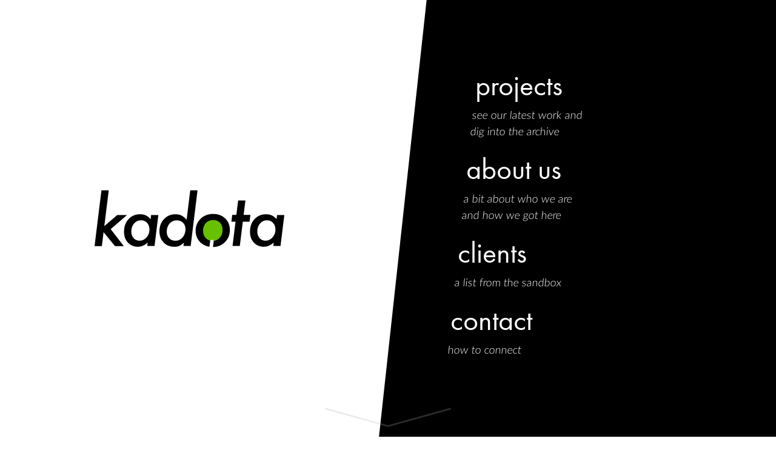

--- FILE ---
content_type: text/html; charset=UTF-8
request_url: https://www.kadotaproductions.com/
body_size: 12929
content:
<!DOCTYPE html>
<html lang="en">
<head>
    <meta charset="UTF-8" />
    <meta http-equiv="x-ua-compatible" content="ie=edge" />
    <meta name="viewport" content="width=device-width, initial-scale=1.0, viewport-fit=cover" />
    <title>Kadota</title>
    <meta name="application-name" content="Kadota">
    
    <meta name="description" content="Website for experienced production company specializing in video, photography, advertising, and live events" />
    
    
    <meta name="generator" content="Eleventy">
    <meta name="author" content="Kadota">
    <meta name="generator" content="Eleventy">

    <link rel="manifest" href="/manifest.json" />
    <link rel="preconnect" href="https://player.vimeo.com">
    <link rel="preconnect" href="https://i.vimeocdn.com">
    <link rel="preconnect" href="https://f.vimeocdn.com">
    <link rel="icon" href="/static/img/favicon-32.png" sizes="32x32" />
    <link rel="icon" href="/static/img/favicon-128.png" sizes="128x128" />
    <link rel="icon" href="/static/img/favicon-152.png" sizes="152x152" />
    <link rel="icon" href="/static/img/favicon-167.png" sizes="167x167" />
    <link rel="icon" href="/static/img/favicon-180.png" sizes="180x180" />
    <link rel="icon" href="/static/img/favicon-192.png" sizes="192x192" />
    <link rel="icon" href="/static/img/favicon-196.png" sizes="196x196" />
    <!-- Social sharing cards: -->
    
    <meta name="twitter:card" content="kadotaproductions.com/static/img/kadota-logo-card.png">
    
    <meta name="twitter:site" content="@kadotaproductions">
    <meta name="twitter:creator" content="@kadotaproductions">
    <meta name="twitter:title" content="Kadota">
    <meta property="og:site_name" content="Kadota Productions">
    <meta property="og:title" content="Kadota">
    <meta property="og:url" content="kadotaproductions.com">
    <meta name="twitter:description" content="Website for experienced production company specializing in video, photography, advertising, and live events">
    <meta property="og:description" content="Website for experienced production company specializing in video, photography, advertising, and live events">

    
    <meta property="og:image" content="kadotaproductions.com/static/img/kadota-logo-card.png">
    <meta name="twitter:image" content="kadotaproductions.com/static/img/kadota-logo-card.png">
    

    
    <meta name="twitter:image:alt" content="Website for experienced production company specializing in video, photography, advertising, and live events">
    <meta property="og:image:alt" content="Website for experienced production company specializing in video, photography, advertising, and live events">
    

    <link rel="stylesheet" href="https://use.typekit.net/zle0nse.css" />
    <link rel="stylesheet" href="/static/css/plyr.css" />
    <link rel="stylesheet" type="text/css" href="/static/css/fullpage.css" />
    <link rel="stylesheet" type="text/css" href="/static/css/style.css" />
    <link rel="stylesheet" href="/static/css/photoswipe.css">
    <script type="module" src="/static/js/is-land.js"></script>
    <script type="text/javascript" src="/static/js/fullpage.js"></script>
    <script type="text/javascript" src="/static/js/alpine-collapse.min.js"></script>
   
    <script>
        (function () {
            window.onpageshow = function(event) {
                if (event.persisted) {
                    window.location.reload();
                }
            };
        })();
    </script>
  </head>


  <body id='page'>
    <div id='fullpage'>
        

        
<section class="relative w-full h-full overflow-hidden section" data-anchor="slide1">
    <div class="z-10 flex flex-col items-center justify-between w-full h-full bg-white lg:flex-row">
        <div class="z-20 flex flex-col items-center justify-center w-full sm:w-3/5 md:2/5 h-1/4 lg:h-full">
            <div class="flex flex-col items-center justify-center w-full logo-container">
                <svg version="1.1" id="logoLayer_1" xmlns="http://www.w3.org/2000/svg" class="w-5/6 md:w-1/2" xmlns:xlink="http://www.w3.org/1999/xlink" x="0px" y="0px"
                width="531.6px" height="159px" viewBox="0 0 531.6 159" style="enable-background:new 0 0 531.6 159;" xml:space="preserve">
            <style type="text/css">
                #logoLayer_1 .st0{fill:#68C100;}
            </style>
            <defs>
                <clipPath id="clipPath">
                    <circle cx="331" cy="112" />
                </clipPath>
            </defs>
            <path id="logoK" d="M39.7,0L27.3,100.2l36.3-31.1h27.3l-45.7,39.8l36.7,47.4H57.2l-32-38.8l-4.8,38.8H0L19.2,0H39.7z"/>
            <path id="logoA1" d="M178.7,69.1L168,156.2h-20.4l1.2-9.4c-8.8,7.6-17.8,11.5-27.2,11.5c-11.5,0-20.9-3.9-28.2-11.7c-7.3-7.8-10.9-18-10.9-30.4
                c0-14.4,4.2-26.1,12.5-35.3c8.4-9.2,19.3-13.8,32.5-13.8c6.2,0,11.5,1,15.9,3.1c4.4,2,9,5.5,13.6,10.5l1.4-11.5h20.3V69.1z
                M153.8,110.1c0-7.7-2.2-14-6.7-18.8c-4.4-4.9-10.2-7.3-17.2-7.3c-7.6,0-14.1,3-19.2,9c-5.2,6-7.8,13.4-7.8,22.2
                c0,7.6,2.2,13.9,6.5,18.8c4.3,4.9,9.9,7.3,16.6,7.3c7.5,0,14-3.1,19.5-9.2C151.1,125.9,153.8,118.6,153.8,110.1z"/>
            <path id="logoD" d="M288.4,0l-19.2,156.2h-20.3l1.1-9.3c-5.1,4.5-9.4,7.6-13.1,9.2c-3.6,1.5-8.1,2.2-13.5,2.2c-12.2,0-22.2-4-30-12.1
                s-11.7-18.6-11.7-31.4c0-13.7,4.3-25.1,12.8-34.1c8.5-9.1,19.2-13.6,32.1-13.6c6.6,0,12.1,1.1,16.6,3.4c4.7,2.3,9.6,6.3,14.7,11.9
                L268,0H288.4z M254.7,108.9c0-7.4-2.3-13.4-6.8-17.9c-4.6-4.6-10.5-6.8-17.9-6.8c-8,0-14.6,3-19.9,9c-5.2,6-7.9,13.5-7.9,22.7
                c0,7.7,2.2,13.9,6.8,18.6c4.5,4.6,10.5,6.9,17.9,6.9c7.8,0,14.3-3.1,19.7-9.4C252,125.6,254.7,118,254.7,108.9z"/>
            <path id="logoO" d="M366,79c-8.7-8.5-19.9-12.8-33.8-12.8c-14.1,0-25.8,4.5-35.1,13.5c-9.3,8.9-14,20.2-14,33.7c0,13.2,4.5,24.1,13.5,32.7
                c6.9,6.6,15.3,10.6,25.2,12.2l4.1-33.9h10.2l-4.3,34.6c13.2-0.2,24.3-4.7,33.3-13.6c9.2-9.1,13.9-20.3,13.9-33.6
                C379.2,98.3,374.8,87.4,366,79z"/>
            <path id="logoT" d="M415.3,88l-8.4,68.2h-20.4l8.4-68.2h-11.6l2.3-19h11.6l5-40.4h20.4l-5,40.4h18.9l-2.3,19H415.3z"/>
            <path id="logoA2" d="M531.6,69.1l-10.7,87.1h-20.4l1.2-9.4c-8.8,7.6-17.8,11.5-27.2,11.5c-11.5,0-20.9-3.9-28.2-11.7
                c-7.3-7.8-10.9-18-10.9-30.4c0-14.4,4.2-26.1,12.5-35.3c8.4-9.2,19.3-13.8,32.5-13.8c6.2,0,11.5,1,15.9,3.1c4.4,2,9,5.5,13.6,10.5
                l1.4-11.5h20.3V69.1z M506.7,110.1c0-7.7-2.2-14-6.7-18.8c-4.4-4.9-10.2-7.3-17.2-7.3c-7.6,0-14.1,3-19.2,9
                c-5.2,6-7.8,13.4-7.8,22.2c0,7.6,2.2,13.9,6.5,18.8c4.3,4.9,9.9,7.3,16.6,7.3c7.5,0,14-3.1,19.5-9.2
                C504,125.9,506.7,118.6,506.7,110.1z"/>
            <g id="logoTree">
                <path id="logoCanopy" class="st0" d="M358.6,110.7c0-8.4-2.4-15-7.3-19.9c-4.9-5.1-11.3-7.6-19.1-7.6c-8.2,0-15,2.8-20.3,8.4c-5.4,5.7-8,12.8-8,21.4
                    s2.5,15.6,7.6,20.8c3.4,3.7,7.6,6.1,12.4,7.2h0.2c2-3.2,9.6-2.4,10.1,0.6c6.6-0.7,12.1-3.6,16.6-8.6
                    C356,127.3,358.6,119.9,358.6,110.7z"/>
                <path id="logoTrunk" d="M334.1,141.6c-0.3-3-8.1-4-10.2-0.7c0,0-2.2,17.3-2.2,17.3c3.1,0.4,6.8,0.6,10.1,0.6C332,158.9,334.1,141.6,334.1,141.6z"/>
            </g>
            </svg>
            </div>      
        </div>
        <div class="relative flex flex-col items-center justify-center w-full px-4 text-white bg-black clip-path-mast copy lg:p-20 h-3/4 lg:h-full lg:w-3/5">
            <div class="flex flex-col justify-start w-11/12 transform lg:-skew-x-6 lg:w-96 lg:h-full lg:justify-center content-quicklinks">
            <a href="/projects" class="grid grid-cols-1 grid-rows-1 overflow-hidden transition duration-300 ease-in-out transform lg:overflow-visible lg:h-16 lg:skew-x-6 group line-drawing-group">
                <h3 class="relative col-span-1 text-3xl transition duration-300 ease-in-out transform sm:text-5xl lg:text-5xl lg:group-hover:-translate-y-2 lg:group-hover:-translate-x-2 lg:group-hover:scale-105 w-max">projects</h3>
                <svg xmlns="http://www.w3.org/2000/svg" viewBox="0 0 600 200" class="absolute bottom-0 w-lg"><defs><style>.a{fill:none;stroke-linecap:round;stroke-miterlimit:22.93;fill-rule:evenodd;}</style></defs>
                    <path pathLength="1" class="absolute w-md line-drawing projects-drawing" fill="none" stroke-width="1" d="M0,177.73c45.32.59,295.79,1.18,319,0s24.27-4.23,24.5-16.78-.4-34.64-1-50.95-1.23-26.83-2.65-31.33-3.63-3-7.43-1.28a51.18,51.18,0,0,1-15.79,4.27,84.21,84.21,0,0,1-21.18-1c-6.81-1.14-12.65-2.84-15.92-2.7s-4,2.13-4.34,7.63a151.19,151.19,0,0,0,1,26.26A352.34,352.34,0,0,0,282.9,149c2.61,11,5.09,18.49,15.13,22.28s27.64,3.89,40.91,1.28,22.2-7.91,32.15-10.33,20.92-1.94,23.88-2.7-2.08-2.75-8.4-6.45-13.93-9.1-19-15.88-7.52-14.93-8.67-22.47a58.79,58.79,0,0,1,.75-22.37,75.88,75.88,0,0,1,9.37-23.66,40.3,40.3,0,0,1,16.06-14.65c6.19-3.08,13.09-4.5,14.55-4s-2.54,3.05-8.68,5.13S376.52,59,367.9,61.31s-17.55,5.24-25.43,7.8-14.68,4.74-24.28,5.31-22-.47-30.38-1.56S275,70.63,275,66.22s4.56-12.09,13.31-17.16,21.76-7.54,30.87-7.68,14.33,2,16.81,4.93,2.21,6.49,0,9.39-6.37,5.07-11.37,5.83-10.83.09-12.56-2.33.66-6.59,4.16-9a16.58,16.58,0,0,1,10.66-2.56c2.56.38,3.09,1.71,3,4s-.79,5.5,1.38,7.77,7.2,3.6,9.77,2.56,2.65-4.46,2.08-9S341.32,42.56,338,39.72,329.3,37,325.54,37.11s-5.89.33-7.3-1.28a9.55,9.55,0,0,1-1.68-7.06c.44-2,2-2.7,6.81-4.88s12.74-5.88,17.29-6.07,5.71,3.13,6.68,5.64,1.77,4.22-.31,5.93-7,3.41-9.6,3.93-2.74-.14-.79-1a33.85,33.85,0,0,1,10.52-2.37c4.51-.33,9.47.14,14.91-2.28s11.36-7.72,21.14-11,23.39-4.65,32.24-5.31,12.91-.67,11.45-1.47-8.44-2.42-17.11-2.75a124.44,124.44,0,0,0-27.51,2.32c-8.49,1.71-15.13,4.17-19.42,6.59s-6.23,4.79-5.57,8.91,3.94,10,5.57,16.07,1.64,12.33,1.95,15.17.93,2.28,4.16.81,9.06-3.84,12-6.69,2.92-6.16,2.7-10.33-.66-9.2,2-13.18,8.54-6.92,17.61-9.1,21.36-3.6,28.25-.83,8.39,9.73,8.66,14.94-.7,8.68-1.27,5.77-.75-12.2,2.52-14.33,10,2.89,13.4,8A19,19,0,0,1,458,44c-.35,2.52-1.15,2.33-7.74,2.75s-19,1.47-29.36,4.55S402.09,59.54,396,66.08a51,51,0,0,0-11.76,22.47,61.78,61.78,0,0,0-1.2,23.56,72.26,72.26,0,0,0,6.82,21.8,134.52,134.52,0,0,0,10.79,17.73c3.09,4.41,4.95,6.78,6.67,8.25s3.32,2,8.45,3.46,13.8,3.7,14.64,1.66-6.15-8.39-11.14-20.67-8-30.48-7.08-44.8S418,74.8,426.81,66.31s21.54-15,34.06-20.05,24.81-8.53,36.87-9.78,23.88-.24,24.44.44S512,37.92,501,40.53,478.6,48,470,56s-14.46,19-18.46,30.85-6.14,24.56-4.56,38.1,6.87,27.93,13.39,39.26S474.59,183.8,483,188.93a50.72,50.72,0,0,0,26.15,7.22,61.74,61.74,0,0,0,24.37-4.83,52.25,52.25,0,0,0,20.7-14.7c6-7.11,11-16.87,15.17-28.63s7.65-25.5,6.46-40.34A95.4,95.4,0,0,0,561.44,65.6c-7.39-11.28-16.32-17.92-25.25-21.11s-17.84-2.94-25.2-1.86-13.15,3-12.18,5.59,8.69,6,14.94,11.87,11,14.33,14.56,25,5.84,23.56,4.91,36.21-5.08,25.08-11.14,33.94a46.64,46.64,0,0,1-22.38,17.4c-8.36,3.23-17.12,4.36-17.51,2.66S489.75,169,497,163.11s13.8-13.22,17.34-26,4.07-31.1.35-44.66A49.63,49.63,0,0,0,496,65a34.43,34.43,0,0,0-16.85-6.78c-3.71-.38-5,.19-7.43,3.13s-5.83,8.24-5.17,11.33,5.44,3.93,11.81,7.68,14.33,10.38,18,18.86,2.92,18.82.58,26.93-6.33,14-12.61,16.68-14.86,2.23-20.92,1.05-9.59-3.08-11.32-5.5-1.63-5.36,1.2-6.59,8.4-.76,13.84-2.09,10.75-4.45,13.36-10a24.11,24.11,0,0,0-.18-19.19,17,17,0,0,0-12.61-9.25,13.16,13.16,0,0,0-11.23,3.7,13.89,13.89,0,0,0-4.2,10.76c.13,4.5,2,9.91,6,13s10.22,3.84,13.49,1.8,3.63-6.87,2.7-10.43-3.14-5.83-5.48-6.54a5.5,5.5,0,0,0-6,1.75,6.21,6.21,0,0,0-.4,5.5,3.33,3.33,0,0,0,3,2.36,5.52,5.52,0,0,0,4.52-1.41c1.23-1.27,1.81-3.48.52-4.72s-4.45-1.48-9.43-1.22-11.78,1-15.68,3.4-4.93,6.43-4.37,13.44a128.85,128.85,0,0,0,5.15,25,79.87,79.87,0,0,0,9.22,20.2c3.91,6.16,8.91,12.46,10.48,15.05s-.29,1.44-6.17-1.26-15.79-7-20.78-8.39-5.09,0,1.41,3.56S460,186,473,190.7s25.91,8.39,37,9.15a51.18,51.18,0,0,0,28.44-5.78,71.83,71.83,0,0,0,20.25-16.74c4.91-5.83,7.56-11,10.57-13.51s18.91-2.56,18.91-2.56H600"/></svg>
            </a>
            <a href="/projects">
                <p class="mb-2 text-sm transform lg:w-52 lg:mb-5 sm:text-xl lg:text-lg serif sm:block">see our latest work and dig into the archive</p>
            </a>

            <a href="/about-us" class="grid grid-cols-1 grid-rows-1 overflow-hidden transition duration-300 ease-in-out transform lg:overflow-visible lg:h-16 lg:skew-x-6 group line-drawing-group">
                <h3 class="relative col-span-1 text-3xl transition duration-300 ease-in-out transform sm:text-5xl lg:text-5xl lg:group-hover:-translate-y-2 lg:group-hover:-translate-x-2 lg:group-hover:scale-105 w-max">about us</h3>
                 <svg xmlns="http://www.w3.org/2000/svg" viewBox="0 0 596 266" class="absolute bottom-0 left-0 col-span-1 w-md"><defs><style>.a{fill:none;stroke-linecap:round;stroke-linejoin:round;}</style></defs><path pathLength="1" class="w-md line-drawing about-us-drawing" fill="none"  stroke-width="1" d="M2,240.7h384.1h3l-3.1,11l3.1,2.1l2.1-1.6l3.3-10.7l66.4-0.5l-66.1-0.5l29.7-96.5h-2.1L388.9,251l1.6-13.6
                    l30.1-94.2c-0.1-2.1-3.3-3.1-4.9-3.7c0,0,0.6-3.9,0.6-3.9c2,0.3,4.9-1.2,3.7,2.2c2.3-2.2,6.3-11.5,6.2-14.7c2.7-1.6,3.2-2.3,1.3-5
                    l4,1c-0.8-1.3-2.3-7.7-2.7-9.3c-0.2-4-1.3-15-1.8-19.2c0,0-3.9-1.8-3.9-1.8l-0.3-4.1l33.9,0.7l-9.5,1.8c0,3.1,0,9.7-0.1,12.7
                    c-2.3,3.4-4.5,5-1.2,8.7c-0.6,4.2,2.2,10.6-4.4,10.5c-1.9,0.6-9.8-2-8.1,2.4c4.8,0.3,12.3-1.1,16.9,0.3c-2,0.9-6.2,2.8-8.1,3.7
                    c-0.7,4.3-0.3,5.1-5,4c-1.8-4.3-3.7-4-7.9-3.7c0,0-1.9,5.6-1.9,5.6c-0.3,1.9-4.3,9.5-1.3,10.8c-0.2,5.3,11.8,3.8,18.1,4l24.2,116.9
                    l2.6,1.2h2.2l1-3.3l-25.5-116.9c-0.3-4.1,0.2,0.1,3.6,1.3c0.5-2.2,0.6,3.6,0.6,3.6l22.9,105.5l1.7,2.1l3.1-0.9l0.6-0.8l-1.5-4.9
                    l-0.9-1.8l-21.2-104c2-2.3-2.9-18.5-3.4-21c-1.3-1.1-4-3.6-3.4-5.8c-4.1,1.3-2.4-2.9-2.8-5.2c2.7-0.7,8.1,0.4,7.1-4
                    c0,0,15.4,0,15.4,0c-0.4-5.9-18.1-0.8-22.5-3.4c2.4-1.4,2.2-8.9,2.5-11.1l7.3-0.3c1.6-2.7,2.7-4,1.8-7.3c0,0,0.1-0.7,0.2-2.3
                    l0.1-6.4c5.1-0.7,18.2-1.3,22.9-1.5c2.2,1.5,12,0.7,13.8,0.5l2.9-0.5h8.4l0.1,1.9l3.4-3.1l1.7-18.8h-4.1l-0.6-2.2h-2.8l-0.4,1.9
                    l-48.3-1c-0.4,4.3-0.7,10.2-3.1,13.8c-0.7,0.2,5.3,12.1,1.1,11.8c-1.2-0.1-1.7-11.9-3.1-11.9c-1.1,0-1.7-1.3-2.3-0.4
                    c-1.7,2.4-4.1,1.6-5.5,1.7c-1.2,0.1-0.9,1.3-2,1.4c-2.5,0.3-4,1.3-4.5,1c-0.4-0.2-0.9,0.4-0.9,0.4l-0.7,6.8l-0.4,0.7
                    c0,0-5.2,0.1-2.7,0.4c2.7,0.3,20.6-0.3,20.6-0.3l-2.2,3.1c0,0-63.5-0.9-64.9-0.8c-1.7,0.1-5.7-1.9-0.1-1.9c5.6,0,34.6,0.2,36.3-0.2
                    c0.6-0.1-1.2-0.8-1.3-1.8c-0.2-2,0.9-5.4-0.2-5.4c-1.7-0.1-6.4,0.2-6.4,0.2c-0.1,1.1-0.3,4.1-0.6,5.8l-4.4,0.1
                    c-0.2-0.7-0.2-1.5-0.1-2.3c0.1-0.6,1.5,0.5,1.7-0.1c0.4-1-0.2-3.5,0.1-3.5c0.8,0-3.9,0.7-6,0.1l-1.2,1c-4.9-0.9-10.3,2.2-15.2,1.3
                    l-0.2,4.4l-32,1.2l-0.9-43.3l2.2-0.6l8.6,4.3c3,0.3,5.2-1,6.8,2.5c2.6-3.1,5.4-2.1,8.7-2.1c0,0,2.8,5,2.8,5s-3.8,10.5-3.9,12.4
                    c-0.2,5.3-0.7,13.8-0.7,13.8s1.5,1,1.5-0.8s-2.5-12.4,4.7-25.1c2.6,0.2,9.4-0.3,11.1,2.4c0,0,7.7-0.4,7.7-0.4l-1.3-4.6l-7-1.8
                    c0,0-0.9-8.6-0.3-8.8c0.6-0.2,21.5-1.7,21.5-1.7c4.4,1.7,4.2,3.5,0.6,5.5l-17.5-0.3l-2.7,0.3l0.1,3.3l9,0.7l0.4,2.1h6.7l0.7,3.4
                    c-1.8,0.2-2.6,0.3-3.7-1.3v3.9l4.1,0.1l0.4,2.2l-16.4-0.9c-0.7,6.9-1,13.3-0.1,18.4l1.8-0.4c0,0-2.7-12.5,0.3-15.1
                    c3-2.6,21.2-0.2,23.1-3.3l1.2,2.1l10.1,0.1c1.8,0.8,6.3,2.9,8.3,2.5c0,0,3.5,1.6,3.5,1.6l4.1,1.3l-0.3-3.4l1.4-0.1l1.3-1.2l-0.3-2
                    l-5.9-0.6c-1.3-0.8-1.1-1.9,0-3.3l7,0.9c0.2-1.8,0.8-5.9,2.1-7.3l-6.2,2.2c-1.1-3.1-1.6-5.9-3.1-8.4l0.3-6.4L437.2,29
                    c0.3-1.9-0.5-8.2-0.1-15.1l24.4,0l0.3,15l-11.3,0.4l-0.3,5.3l2.4,6.7l7.9-2.8l4.3,5.9h7.3l4.4-4.9l0.7-6.8l6.4-0.7l0.3-2.2l-4-1.8
                    l7.3-11.9l3.6-7.6l6.5-6.8l5.9,1.8L494.7,22l2.2,1.6l-7.9,8v3.1l4.1-0.1l5-0.9l-0.6,6.1l-3.4,4.6c-2-0.7-6.1-1.7-8.1-1.5
                    c0,0-8.9-0.4-8.9-0.4l-1.5,1.9l45.3,1.8c1.1,1.1,1.3,2.2,0,3.3l-62.7-1.9l0.1,1.8c4.1-0.1,12.5-0.2,16.6,0l-3.7,3.1l10.5,0.3
                    l27.8-0.1l4.8,2.3l0.4,7.3l-5.6,5.5l-0.4,7.3h-50.5l0.3,6.5l-0.9,6.2l9.8,2.8l46.8-0.6l7.7-4l9.9-3.1l7.4,6.1l3.3,2.1l-3.9,8.7
                    l-9.5-3.6l-3.1-4.7l-6.1,2.2l-1.9-0.5l7.9-3.6l-0.4-0.4l-8.8,3.8l-1.2-0.3l-0.2,0l-0.1,0l-1-0.2l8.3-4.4l-9.3,4.7l-0.6-1.5l1.9,3.9
                    l-58.2,1l5-4.3l43.8-1.6l9.1-0.3l3.5-1.7c0,0-10.7,1.5-14.1,0.4c-1.3-0.4-4.4-3.3-4.4-3.3l-6.3-2.9l-3.6-5.1l9.8-0.9l8.6-0.1
                    l0.1,1.9l3.4-3.4l0.4-4.1l2.7-1.8l2.5-4.5l8.7-5.8l5.8-2.4l2.8,8.6L533,54.2l-3.6-3.3l-2.4-1.2l-1.3-4.1c0.5-1.4,1.2-3.2,0.3-4.6
                    c-1.4-0.2-0.4-3,0.2-4.2c0.8-0.4,0,1,4.4,0.4c0.2-1.1-1-4.1-2.9-3.4c1,1.2,1.8,2.7,0.3,2.7c-7.7-0.4-0.8-5,0.8-7.4c0,0-2.7-1-2.7-1
                    l5.5,1.6l3.4-0.6l4.6,1.9l-6.5-1.4c0,0-0.4,1-0.4,2.4s0.4-0.9,0.4-0.9c3.5,1.7,2.5,1.4-0.7,1.5c-0.3-0.1-0.5-1.3,0-1.6
                    c0.5-0.3,2-2.9,2-2.9l-6.6-0.2c2.2-4.9,9.6-12.7,16.6-10.4c3.8,1.3,10.9,3.1,12.3,7.4c0.6,2.8-0.5,9.8-1.4,12.7
                    c-1.8,2.8-2.7,6.9-3.3,9.8l0.4,3.7l-15.1,13.6l19.4-13.3l12,5.5l3.4,5.3l-7.4-1.3l-7.4,7.6l-1.3,6.2l5,16.9L545,91.4l-4,10.1
                    l29.3,10.2l8.6,0.3l5.5-10.8l-3-11l-0.7-9.6l-3.7-8.3l-2.8-7.4l-6.1-1.2l-5,1.6l-5.3,7.6l1.8,5.5l10.8-4.6L560.1,81l16.9,2.2h-16.1
                    l1.9,10.8l-17-1.2l-1.8-3.4l-4.3,11.4l32.9,13l0.1,10.5l1.9,3l-1.6,2.8l3.1,16.3l-1.8,3.4l-12.1-5.6l-10.8-4l-10.4-1.9l-12.4,3.1
                    l-7.1-17.3l-2-10.9l-0.7-12.7l-0.2-6.7l-0.1,7.3l2.1,16l0.4,6.2l2.4,6.9l-0.4,8.4l-1.9,7.9l3.1,1.6l4.6-7.1l-5.5,10.5L525,162
                    l5,11.3l-0.6,7.4l2.5,0.3l3.6,11.4l5.6,7.9l-0.3,6.1l6.4,30.5l-1.6,3.4l-63.7,0.3l63.4,0.4l-6.3,7.2l-5.9,3.1l-5,3.7v3.9l8.9-0.4
                    l4.1-3.1l5.3-3l3.4-2.8l3.9-3l0.6,2.5l-4.1,3l-2.5,1.8l-10.6,4.6l-0.7,6.4l8.1-0.1l12.3,0.1l18.1-6.2l0.1-5.7l-1.4-4.6l-2.1,7.2
                    l-13.2,5l-16.7,0.6l0.4-2.7l8.1-4.7l3.1-1.7l6.1,0.6l3.5,0.3l6.9-3.2l-0.8-3.7l-4.1,1.4l-5.6-0.6l-4.4-2.4l-1.6-5.8l-4.1-20.4
                    l-1.9-13.2l-2.8-11.4l-2.1-8.1l-4.3-37.5l-1.2-3.4l5.3,28.9l1.8,5.2l1.2,10.2l3.7,15.8l3.3,6.8l4.3,13l2.4,12.4l-0.4,5.5l2.1-2.5
                    l7.1-0.3l-1.3-14.2l0.4-9.3l-0.4-20.9l0.4-10.2l-0.9-16.6l-0.4-11.6l7.4-6.2l1.2,6.4l-4.9,8l0.9,13.3l0.6,11.7l0.3,15.8v18.5
                    l0.3,15.1l2.2,4.9l-1.4-3.5h75.8" /></svg>
            </a>
            <a href="/about-us">
                <p class="mb-2 text-sm transform lg:mb-5 lg:w-52 sm:text-xl lg:text-lg serif sm:block">a bit about who we are and how we got here</p>
            </a>
            <a href="/clients" class="grid grid-cols-1 grid-rows-1 overflow-hidden transition duration-300 ease-in-out transform lg:overflow-visible lg:h-16 lg:skew-x-6 group line-drawing-group">
                <h3 class="relative col-span-1 text-3xl transition duration-300 ease-in-out transform sm:text-5xl lg:text-5xl lg:group-hover:-translate-y-2 lg:group-hover:-translate-x-2 lg:group-hover:scale-105 w-max">clients</h3>
                <svg xmlns="http://www.w3.org/2000/svg" viewBox="0 0 580 172" class="absolute col-span-1 bottom-2 w-md"><defs><style>.a{fill:none;position:absolute;stroke-linecap:round;stroke-linejoin:round;fill-rule:evenodd;}</style></defs><path pathLength="1" class="w-md line-drawing clients-drawing" fill="none" stroke-width="1" d="M576.9,98.4c-7.1-2.5-19.6,4.1-24.6,4.7c-5.3,0.6-10.7,0.3-16-0.8c-4.3-1.1-8.6-2.5-12.7-4.2
                    c-2.9-1-4-1-5.5-0.4c-1.6,0.8-3,1.8-4.3,2.9c-1,1-2.2,1.7-3.5,2.2c-1.2,0.3-2.7,0.2-5.5-0.2s-6.7-1-11.1-1.6s-9.3-1.1-17.4-1.8
                    s-19.3-1.6-26-2.4s-8.6-1.4-9.5-1.8s-0.9-0.6,0.9-1.6s5.2-2.8,7.5-3.9s3.4-1.6,8.3-1.2s13.7,1.8,23.3,3.1s19.9,2.5,28.8,3.2
                    s16.2,0.9,19.5,1.8s2.7,2.4,0.3,4.3s-6.8,4.2-10.1,6.4s-5.6,4.3-8,5.2s-5,0.5-16.8-1s-32.8-4.1-46.8-6s-20.9-3.1-24.2-4.3
                    s-3-2.3-0.7-2.6s6.5,0.4,11.6,1.1s11,1.4,19,2.1s18.1,1.5,26.5,2.6s15.2,2.4,19.5,3.1c2.6,0.4,5.2,0.7,7.9,0.7
                    c2.1,0.1,4.2-0.4,6-1.4c2.9-1.5,7.1-4.5,10.2-6.6s5.1-3.1,5.9-4.2s0.4-2-2.7-2.3s-9,0-20.4-1s-28.4-3.2-39.1-5s-15.2-3.2-18.8-3.2
                    s-6.2,1.1-10,2.8s-8.8,3.8-11.6,5.1s-3.7,1.8-3.7,2.3s0.8,1.1,3.8,0.4c3.9-1,7.8-2.3,11.5-3.9c3.4-1.5,5-2.7,6.1-4.4
                    c1.4-2.2,2.2-4.7,2.4-7.3c0.4-3.2,0.5-7.2,1.6-15.6s3.3-21.5,4.4-28.5s1.2-8.1,4.1-8.3s8.5,0.3,16.9,0.8s19.5,0.8,30.2,0.9
                    s20.8,0.2,26.8,0.2s7.8,0.2,8.9,1.1s1.7,2.7,0.9,9.3S538,57.3,536.9,66s-1.4,14.6-1.9,18.3s-1,5.2-2.4,5.8s-3.5,0.3-7.5,0.3
                    c-5.5,0.2-11.1,0.2-16.6-0.1c-5.6-0.6-11.2-1.5-16.8-2.8c-3.4-0.8-3.5-1-3.2-3.6s0.8-7.8,1.4-12.2s1.3-8.3,2.7-10.1
                    c1.4-1.8,3.5-1.4,7.8-1.2s10.9,0.4,16.6,0.5s10.7,0.1,13.2,0.6s2.8,1.6,2.5,3.9s-0.8,5.9-1.3,9.9s-0.9,8.3-1.4,10.4
                    s-1.1,2.2-2.2,2.3s-2.7,0.3-3.5-0.4s-0.8-2.4-1.4-4.1c-0.5-1.8-1.6-3.3-3.1-4.3c-1.6-0.9-3.7-1-6.2-1.4s-5.4-1.3-6.8-2.9
                    s-1.3-4.1-0.3-6.1s2.9-3.8,4.6-4c1.9-0.1,3.5,1.4,3.7,3.3c0.4,2.6-1.1,5.1-3.5,6.1c-2.9,1.3-7.9,1.3-10.8,2.2
                    c-2.2,0.5-3.9,2.1-4.6,4.2c-0.8,1.7-1.4,3.3-2.5,4.2s-2.7,0.8-4.5,0.7s-3.7-0.2-4.7-1s-1-2.3-1.3-3.8s-0.7-3.1-2.7-4s-5.7-1.1-8.6-2
                    s-5.2-2.4-5.8-4.8c-0.6-2.7,0.2-5.6,2.2-7.6s5-2.6,6.4-1.2s1.4,4.8-0.3,7.3s-4.8,4.3-8.1,5.4s-6.6,1.6-8.5,3s-2.4,3.8-2.9,4.9
                    s-1.1,1-2,0.9s-2-0.2-2.4-0.9s-0.3-2,0.3-6.7s1.5-12.5,2.5-16.3s1.9-3.4,5.4-3.1s9.6,0.3,15.4,0.6S485,57,487.4,57s1.8-0.5,1.2-2.2
                    s-1.2-4.4-2.6-6.3c-1.4-1.9-3.5-3.1-5.9-3.1c-2.5-0.1-5.3,0.7-7.1-0.5s-2.4-4.3-1.9-6.1c0.5-1.5,2-2.4,3.6-2.1
                    c1.4,0.2,2.6,1.1,3.1,2.4c0.3,1.4,0.1,2.9-0.6,4.1c-0.6,1.5-1.8,2.7-3.3,3.3c-1.9,0.7-4.7,1-6.7,1.4s-3.1,1-4,2.1s-1.4,2.8-2.5,3.7
                    c-1.1,0.7-2.3,1-3.6,0.8c-1.1-0.1-1.9-0.2-1.6-3.4s1.9-9.5,2.6-13.2s0.4-4.7,2.4-5s6.2-0.2,11.9,0.5s12.9,2,16.8,2.5
                    c3.9,0.5,4.4,0.4,4.7,1.4s0.2,3.3-0.3,6.7s-1.6,7.8-2.2,10.4s-0.7,3.2,1,3.5c2.2,0.3,4.5,0.5,6.8,0.4c1.7-0.1,1.6-0.3,2-1.5
                    s1.3-3.5,2.9-4.6s4.1-1.1,6.9-2.2c2.8-1.1,5.4-2.9,7.4-5.2c1.4-1.9,1-3.4-0.7-4.4s-4.8-1.2-6.1,0.6s-0.8,5.8,1.6,7.8s6.8,2.2,9,3.3
                    s2.3,3.3,2.6,4.7s0.6,2.1,2.1,2.3c1.8,0.3,3.7,0.1,5.4-0.4c1.5-0.6,1.9-1.6,2.7-5.5c1-4.8,1.8-9.6,2.4-14.5c0.3-3.6-0.5-3.8-4.3-3.6
                    s-10.6,0.7-16.8,0.8c-5.2,0.2-10.5-0.2-15.6-0.9c-3.7-0.7-5.3-1.7-5.5-2.8c0-1.1,0.8-2.1,1.8-2.4c0.7,0,0.7,1.1-0.3,2.1
                    s-3.2,1.7-9.2,1.3s-15.7-2-21.9-2.7s-8.9-0.4-11.8,2s-6,6.9-7.8,15.4s-2.2,20.7-3.8,26.8s-4.2,5.9-11.3,5.8s-18.8,0.1-26.6,1.5
                    s-12,4.1-18.9,11c-8.8,8.9-16.7,18.5-23.8,28.8c-7.1,10.8-11.7,21.1-21.7,23.7s-25.7-2.5-33.8-9.5c-11.9-10.2-10.5-27.1-6.5-40.7
                    c1.9-6.5,5.1-14.6,9-19.3s8.6-5.9,8.9-3.3s-3.9,9-3.4,14.2s5.6,9.1,10.2,13.5s8.6,9.1,14.9,10.6s14.9-0.2,18.3-3.3s1.5-7.8,3.4-11.3
                    s7.6-6,12-8.5s7.6-5.1,7.3-9.5s-3.9-10.7-4.7-15.7s1.3-8.9,3.7-12.6s5.2-7.4,6.1-12.2s-0.3-10.8-1.1-15s-1.3-6.8-2.9-9.3
                    c-2.1-3.1-5.1-5.6-8.6-7c-5-2.2-10.4-3.2-15.8-2.9c-5,0.3-9.8,2.1-13.8,5.2c-2.8,2.2-4.5,5.6-4.5,9.1c-0.1,3.4,0.9,7,0.3,10.7
                    s-2.9,7.5-6.1,11s-7.5,6.7-10.1,10.8s-3.7,8.8-3.3,14.5c0.4,5.8,1.9,11.5,4.4,16.8c2.3,4.5,5.2,7.1,8.2,8c2.8,0.8,5.9,0.4,8.5-1
                    c2.5-1.3,4.6-3.2,8.8-4.2s10.4-1.1,15-1.9s7.5-2.5,9.6-5.6s3.2-7.8,4.2-10s1.9-2,3.5-1.7s3.9,0.9,5.2-0.2s1.9-3.8,2-6.9
                    s-0.3-6.6,1.2-8.3s4.9-1.7,5.4-3s-1.9-4.1-3.6-6.6c-1.6-2.2-2.5-4.8-2.7-7.5c-0.1-2.7,0.5-5.7-0.2-9.2c-0.8-3.9-3-7.4-6.2-9.9
                    c-3.4-2.4-8-3.3-11.6-2.1c-3.5,1.3-6,4.5-6.2,8.2c-0.3,3.7,1.5,7.9,2,13.1c0.4,5.7-0.4,11.4-2.4,16.7s-5.2,9.7-5.4,14.7
                    s2.4,10.4,8.8,11.6s16.7-1.8,23.8-0.3s11,7.5,14.6,14.4s6.6,14.7,9.5,21.8s5.6,13.4,8.9,17.6c2.4,3.2,5.8,5.6,9.6,6.8
                    c2.4,0.6,3.4-0.1,6.2-2.1c3.6-2.8,7.5-5.4,11.5-7.6c4.2-2.2,8.1-3.3,11.3-3.1s5.6,1.8,8.5,4.9s6.1,7.9,7.8,9.4s1.8-0.2,3.4-1.8
                    s4.5-3.3,6.3-2.7s2.3,3.3,3.2,4.6c1,1.4,2.4,1.4,3.1,0.3s0.8-3.3,0.5-5.2c-0.2-1.8-1.2-3.4-2.6-4.5c-1.5-1-3.7-1.4-3.5-1.8
                    s2.7-0.8,4.6-0.9s3.2,0,3.2-0.5s-1.2-1.7-3.3-2.2c-2-0.3-4.1-0.5-6.2-0.5c-1.2-0.1-0.6-0.4,1.4-0.6s5.4-0.4,5.7-1.1s-2.3-2-4.9-2.8
                    c-2.7-0.7-5.4-1.1-8.2-1c-3,0-6.4,0.4-8.8,1.6c-2.6,1.2-4.2,3.8-4.3,6.6c-0.2,3.3,0.8,7.9,2.5,12.4s3.8,8.8,2,10.6s-7.9,1.2-16,4.2
                    s-18.3,9.8-26.3,13.4s-13.7,3.9-18.8,1.9c-33.2-13.4-41.9-53.8-26-42.6c8.8,6.2,21.2,37.9-14.7,37.5c-27.2-0.3-107.9-0.6-184.9-2.3
                    H4.2"/></svg>
            </a>
            <a href="/clients">
                <p class="mb-2 text-sm transform lg:mb-5 sm:text-xl lg:text-lg serif sm:block">a list from the sandbox</p>
            </a>

            <a href="/contact" class="grid grid-cols-1 grid-rows-1 overflow-hidden transition duration-300 ease-in-out transform lg:overflow-visible lg:h-16 lg:skew-x-6 group line-drawing-group">
                <h3 class="relative col-span-1 text-3xl transition duration-300 ease-in-out transform sm:text-5xl lg:text-5xl lg:group-hover:-translate-y-2 lg:group-hover:-translate-x-2 lg:group-hover:scale-105 w-max">contact</h3>
                <svg xmlns="http://www.w3.org/2000/svg" viewBox="0 0 600 300" class="absolute col-span-1 bottom-3 w-md">
                    <defs><style>.a{fill:none;position:absolute;stroke-linecap:round;stroke-linejoin:round;fill-rule:evenodd;}</style></defs><path pathLength="1" class="w-md line-drawing contact-drawing" fill="none"  stroke-width="1"  d="M595,296l-180.9,0.4c7.5,17.3-4.6-158-2.7-147.7c0,0-22.6-0.6-16.5,0.3c37.9,10.1,26.7-25.1,24.4-46.2
                    c0.7,3.1-23.8,2.9-22.5,3c0,1.1-6.2,39-2.2,39.9c4.1,0.8,19.9,3,19.3-2.7c-0.6-5.6-1.1-31.1-3-32.3c-1.8-1.1-11.2-1.5-12.3,0
                    c-1.1,1.5-2.7,36.4-0.3,29c3-10.2,5.3-47.7-3.5-41c3.5,3.5,22,4.4,24.7,1.8c9.6-25.9-23.6-5.3-4.1-1.5c4.6-1.8-22.2,0.6-22.8-4.9
                    c-0.6-5.5,2.4-13.2,3.8-14.1c1.4-0.8,27.4,0.8,25.8,3.8c-1.5,3-7.4-3,0.6-3.8c8.9,0.3,12.5-5.2,11.9-9.7c-1-1-7.6-5.1-4.5-6
                    c3.1-1,6,4.2,6.4,2.7c0.3-1.5,1.1-2.3,0.3-4c-9.1-6.4-4.6-5.6,1.1-3c4.1-4.2-4.1-5.6-4.2-7.9c0.8-1.2,5.1,1.9,5.9,0.8
                    c4.5-5.1-5.3-3.8-4.4-7.5c1.7-2.2,5.6,1.1,6,0.4c3.5-4.9-3.7-5.3-4.5-8.5c0.8-1.5,5.6,1.4,6,0.8c4-3.8-4-6.8-4.5-9
                    c20.4,3.7-8.2-36.8-19.1-15.9c-8.9,0.6-1.1-7.4,2.2-7.4c-7.2-6.5-10.9,8.9-14.1,4.5c-0.1-1.8,4.4-6.2,4.8-6.4
                    c-4.2-4-8.2,4.6-9.7,6.7c-5.5,0.8,0-6.4-0.7-6.4c-4.4-1-6,7.5-7.5,7.4c3.1-11.9-5.5,3.8-3.5,4.9c6-2.2,23.4-2.2,32.6,2.4
                    c11.2,4,7.2,7.5-1.7,4.2c-11.7-4.4-33.7-7.9-31.8,0.1c5.9,0.6,40.1,1.1,36.7,9c-9.8-1.9-33.5-8-37.8-3.4c-6.8,9.8,7.8,1.1,24.8,4.2
                    c17,3.1,16.9,8.5-2.6,4c-6.5-0.6-29.3-3.4-25.2,5.5c4.5,1.5,36.5-3.3,38.6,5.7c-4.1,3.1-35.2-5.9-39.6-1.1
                    c-7.2,8.5,36.9,0.4,38.6,11.4c-1,1.4-10.5-1.1-15.4-2.4s-23.8-2.6-24.4-1.2c-7.1,9,4.2,19.1,10.6,21.4c0.3,0-6.9-4.2-8.5-8.6
                    s-1.4-10,0.8-7.5c2.3,2.6,0.1,5.9,4,9.1c3.8,3.3,11.4,7.8,10,7.2c-4,0.4-15-15-8.3-15.7c0.6,5.9,11.2,15.4,13.4,16.2
                    c-4.9-1.4-11-14.5-5.5-15.5c0.7,2.3-0.3,4.6,2.6,8.2s10.2,9.4,9.1,7.9c-2.7-0.8-11.6-16.5-4.2-15.4c1,10,11.3,14.8,9.4,16.8
                    c-2.7,0.8-18.6-2.9-18.9-2.3c-3.1,10.6-4.6,18,8,19.3c-0.7,6.8,11.4,56.7-8.6,48.4c0,0,1.7,151.8,4.6,153.1
                    c19.8,1-403.4-1.4-399.5-0.4"/></svg>
            </a>
            <a href="/contact">
                <p class="mb-2 text-sm transform lg:mb-5 sm:text-xl lg:text-lg serif sm:block">how to connect</p>
            </a>
   
</div>
         </div>
    </div>
    <div class="absolute bottom-0 z-30 flex justify-center w-full py-4 opacity-25">
        <a href="/#2" class="section-link">
            <img src="/static/img/arrow-down.svg" class="h-6 md:h-8">
        </a>
    </div>
</section>





    <section class="relative w-full h-full overflow-hidden section" data-anchor="slide2">
        <p class="absolute z-20 px-4 py-1 text-lg text-white bg-black bg-opacity-75 lg:text-1xl webkit-transform-translate rounded-br-xl">featured project</p>
        <div class="absolute z-10 flex flex-col-reverse w-full h-full transform gray-dot-bg translate webkit-transform-translate">
            
            <div class="relative flex flex-col justify-center w-full pt-6 overflow-visible bg-black bg-opacity-75 clip-path-top-9 md:items-center h-lg sm:h-1/2">
    <div class="relative flex flex-col items-center justify-center w-full max-w-screen-xl px-8 intersection-observed sm:w-11/12 h-2/3 sm:h-1/2 sm:flex-row sm:space-x-4 sm:justify-between">
        <div class="w-full sm:w-11/12 md:w-5/6">
            <a href="/posts/jared/" class="text-white">
            <h2 class="text-3xl font-bold md:text-4xl">
                
                    
                        JARED
                    
                
            </h2>
            
            
                <p class="mb-8 text-white md:mb-0 text-1xl md:text-2xl">
                    Golden Roads Ahead
                </br>
                
                    <span class="text-sm italic uppercase text-serif">stills, </span>
                
                    <span class="text-sm italic uppercase text-serif">motion</span>
                
                </p>
            
                <div>
                    
                </div>
                
            </a>
        </div>

        <div class="w-full sm:w-1/6">
            <a href="/posts/jared/" class="relative flex flex-col items-center justify-center w-full p-2 font-sans text-2xl italic font-bold text-center text-black align-middle transition duration-500 ease-in-out transform bg-white rounded-full stroke-2 view-button sm:text-4xl sm:w-36 sm:h-36 translate md:hover:scale-105">
                <svg width="140px" height="140px" viewBox="0 0 140 140"  preserveAspectRatio="none" class="absolute hidden sm:block">
                    <circle class="js-circle circle" cx="70" cy="70" r="66" stroke="#000000" stroke-width="3" fill="none" pathLength="1"  />
                </svg>
                VIEW 
            </a>
        </div>
    </div>
</div>

        </div>

        <div class="absolute bottom-0 z-30 flex justify-center w-full py-4 opacity-25 webkit-transform-translate">
            <a href="/#3" class="section-link">
                <img src="/static/img/arrow-down.svg" class="h-5">
            </a>
        </div>

        <div class="embed-container relative object-cover object-center w-screen h-full" id="1099741984"><iframe src="https://player.vimeo.com/video/1099741984?background=1" loading="lazy" frameborder="0" allow="autoplay; fullscreen" allowfullscreen></iframe></div>
    </section>



    <section class="relative w-full h-full overflow-hidden section" data-anchor="slide3">
        <p class="absolute z-20 px-4 py-1 text-lg text-white bg-black bg-opacity-75 lg:text-1xl webkit-transform-translate rounded-br-xl">featured project</p>
        <div class="absolute z-10 flex flex-col-reverse w-full h-full transform gray-dot-bg translate webkit-transform-translate">
            
            <div class="relative flex flex-col justify-center w-full pt-6 overflow-visible bg-black bg-opacity-75 clip-path-top-9 md:items-center h-lg sm:h-1/2">
    <div class="relative flex flex-col items-center justify-center w-full max-w-screen-xl px-8 intersection-observed sm:w-11/12 h-2/3 sm:h-1/2 sm:flex-row sm:space-x-4 sm:justify-between">
        <div class="w-full sm:w-11/12 md:w-5/6">
            <a href="/posts/nautica/" class="text-white">
            <h2 class="text-3xl font-bold md:text-4xl">
                
                    
                        Nautica
                    
                
            </h2>
            
            
                <p class="mb-8 text-white md:mb-0 text-1xl md:text-2xl">
                    Fragrances for Her
                </br>
                
                    <span class="text-sm italic uppercase text-serif">stills, </span>
                
                    <span class="text-sm italic uppercase text-serif">motion</span>
                
                </p>
            
                <div>
                    
                </div>
                
            </a>
        </div>

        <div class="w-full sm:w-1/6">
            <a href="/posts/nautica/" class="relative flex flex-col items-center justify-center w-full p-2 font-sans text-2xl italic font-bold text-center text-black align-middle transition duration-500 ease-in-out transform bg-white rounded-full stroke-2 view-button sm:text-4xl sm:w-36 sm:h-36 translate md:hover:scale-105">
                <svg width="140px" height="140px" viewBox="0 0 140 140"  preserveAspectRatio="none" class="absolute hidden sm:block">
                    <circle class="js-circle circle" cx="70" cy="70" r="66" stroke="#000000" stroke-width="3" fill="none" pathLength="1"  />
                </svg>
                VIEW 
            </a>
        </div>
    </div>
</div>

        </div>

        <div class="absolute bottom-0 z-30 flex justify-center w-full py-4 opacity-25 webkit-transform-translate">
            <a href="/#4" class="section-link">
                <img src="/static/img/arrow-down.svg" class="h-5">
            </a>
        </div>

        <div class="embed-container relative object-cover object-center w-screen h-full" id="1047319262"><iframe src="https://player.vimeo.com/video/1047319262?background=1" loading="lazy" frameborder="0" allow="autoplay; fullscreen" allowfullscreen></iframe></div>
    </section>



    <section class="relative w-full h-full overflow-hidden section" data-anchor="slide4">
        <p class="absolute z-20 px-4 py-1 text-lg text-white bg-black bg-opacity-75 lg:text-1xl webkit-transform-translate rounded-br-xl">featured project</p>
        <div class="absolute z-10 flex flex-col-reverse w-full h-full transform gray-dot-bg translate webkit-transform-translate">
            
            <div class="relative flex flex-col justify-center w-full pt-6 overflow-visible bg-black bg-opacity-75 clip-path-top-9 md:items-center h-lg sm:h-1/2">
    <div class="relative flex flex-col items-center justify-center w-full max-w-screen-xl px-8 intersection-observed sm:w-11/12 h-2/3 sm:h-1/2 sm:flex-row sm:space-x-4 sm:justify-between">
        <div class="w-full sm:w-11/12 md:w-5/6">
            <a href="/posts/ralphs-club/" class="text-white">
            <h2 class="text-3xl font-bold md:text-4xl">
                
                    
                        Ralph&#39;s Club
                    
                
            </h2>
            
            
                <p class="mb-8 text-white md:mb-0 text-1xl md:text-2xl">
                    Eau de Parfum
                </br>
                
                    <span class="text-sm italic uppercase text-serif">stills, </span>
                
                    <span class="text-sm italic uppercase text-serif">motion</span>
                
                </p>
            
                <div>
                    
                </div>
                
            </a>
        </div>

        <div class="w-full sm:w-1/6">
            <a href="/posts/ralphs-club/" class="relative flex flex-col items-center justify-center w-full p-2 font-sans text-2xl italic font-bold text-center text-black align-middle transition duration-500 ease-in-out transform bg-white rounded-full stroke-2 view-button sm:text-4xl sm:w-36 sm:h-36 translate md:hover:scale-105">
                <svg width="140px" height="140px" viewBox="0 0 140 140"  preserveAspectRatio="none" class="absolute hidden sm:block">
                    <circle class="js-circle circle" cx="70" cy="70" r="66" stroke="#000000" stroke-width="3" fill="none" pathLength="1"  />
                </svg>
                VIEW 
            </a>
        </div>
    </div>
</div>

        </div>

        <div class="absolute bottom-0 z-30 flex justify-center w-full py-4 opacity-25 webkit-transform-translate">
            <a href="/#5" class="section-link">
                <img src="/static/img/arrow-down.svg" class="h-5">
            </a>
        </div>

        <div class="embed-container relative object-cover object-center w-screen h-full" id="1058321422"><iframe src="https://player.vimeo.com/video/1058321422?background=1" loading="lazy" frameborder="0" allow="autoplay; fullscreen" allowfullscreen></iframe></div>
    </section>



    <section class="relative w-full h-full overflow-hidden section" data-anchor="slide5">
        <p class="absolute z-20 px-4 py-1 text-lg text-white bg-black bg-opacity-75 lg:text-1xl webkit-transform-translate rounded-br-xl">featured project</p>
        <div class="absolute z-10 flex flex-col-reverse w-full h-full transform gray-dot-bg translate webkit-transform-translate">
            
            <div class="relative flex flex-col justify-center w-full pt-6 overflow-visible bg-black bg-opacity-75 clip-path-top-9 md:items-center h-lg sm:h-1/2">
    <div class="relative flex flex-col items-center justify-center w-full max-w-screen-xl px-8 intersection-observed sm:w-11/12 h-2/3 sm:h-1/2 sm:flex-row sm:space-x-4 sm:justify-between">
        <div class="w-full sm:w-11/12 md:w-5/6">
            <a href="/posts/rem-beauty-ariana-grande/" class="text-white">
            <h2 class="text-3xl font-bold md:text-4xl">
                
                    
                        r.e.m.beauty with Ariana Grande
                    
                
            </h2>
            
            
                <p class="mb-8 text-white md:mb-0 text-1xl md:text-2xl">
                    r.e.m.beauty brand launch with Ariana Grande. stills &amp; video campaign plus social content creation through post
                </br>
                
                    <span class="text-sm italic uppercase text-serif">motion, </span>
                
                    <span class="text-sm italic uppercase text-serif">stills</span>
                
                </p>
            
                <div>
                    
                </div>
                
            </a>
        </div>

        <div class="w-full sm:w-1/6">
            <a href="/posts/rem-beauty-ariana-grande/" class="relative flex flex-col items-center justify-center w-full p-2 font-sans text-2xl italic font-bold text-center text-black align-middle transition duration-500 ease-in-out transform bg-white rounded-full stroke-2 view-button sm:text-4xl sm:w-36 sm:h-36 translate md:hover:scale-105">
                <svg width="140px" height="140px" viewBox="0 0 140 140"  preserveAspectRatio="none" class="absolute hidden sm:block">
                    <circle class="js-circle circle" cx="70" cy="70" r="66" stroke="#000000" stroke-width="3" fill="none" pathLength="1"  />
                </svg>
                VIEW 
            </a>
        </div>
    </div>
</div>

        </div>

        <div class="absolute bottom-0 z-30 flex justify-center w-full py-4 opacity-25 webkit-transform-translate">
            <a href="/#6" class="section-link">
                <img src="/static/img/arrow-down.svg" class="h-5">
            </a>
        </div>

        <div class="embed-container relative object-cover object-center w-screen h-full" id="715472658"><iframe src="https://player.vimeo.com/video/715472658?background=1" loading="lazy" frameborder="0" allow="autoplay; fullscreen" allowfullscreen></iframe></div>
    </section>



    <section class="relative w-full h-full overflow-hidden section" data-anchor="slide6">
        <p class="absolute z-20 px-4 py-1 text-lg text-white bg-black bg-opacity-75 lg:text-1xl webkit-transform-translate rounded-br-xl">featured project</p>
        <div class="absolute z-10 flex flex-col-reverse w-full h-full transform gray-dot-bg translate webkit-transform-translate">
            
            <div class="relative flex flex-col justify-center w-full pt-6 overflow-visible bg-black bg-opacity-75 clip-path-top-9 md:items-center h-lg sm:h-1/2">
    <div class="relative flex flex-col items-center justify-center w-full max-w-screen-xl px-8 intersection-observed sm:w-11/12 h-2/3 sm:h-1/2 sm:flex-row sm:space-x-4 sm:justify-between">
        <div class="w-full sm:w-11/12 md:w-5/6">
            <a href="/posts/google-holiday-100/" class="text-white">
            <h2 class="text-3xl font-bold md:text-4xl">
                
                    
                        Shop with Google
                    
                
            </h2>
            
            
                <p class="mb-8 text-white md:mb-0 text-1xl md:text-2xl">
                    Holiday 100
                </br>
                
                    <span class="text-sm italic uppercase text-serif">stills</span>
                
                </p>
            
                <div>
                    
                </div>
                
            </a>
        </div>

        <div class="w-full sm:w-1/6">
            <a href="/posts/google-holiday-100/" class="relative flex flex-col items-center justify-center w-full p-2 font-sans text-2xl italic font-bold text-center text-black align-middle transition duration-500 ease-in-out transform bg-white rounded-full stroke-2 view-button sm:text-4xl sm:w-36 sm:h-36 translate md:hover:scale-105">
                <svg width="140px" height="140px" viewBox="0 0 140 140"  preserveAspectRatio="none" class="absolute hidden sm:block">
                    <circle class="js-circle circle" cx="70" cy="70" r="66" stroke="#000000" stroke-width="3" fill="none" pathLength="1"  />
                </svg>
                VIEW 
            </a>
        </div>
    </div>
</div>

        </div>

        <div class="absolute bottom-0 z-30 flex justify-center w-full py-4 opacity-25 webkit-transform-translate">
            <a href="/#7" class="section-link">
                <img src="/static/img/arrow-down.svg" class="h-5">
            </a>
        </div>

        <div class="embed-container relative object-cover object-center w-screen h-full" id="901679323"><iframe src="https://player.vimeo.com/video/901679323?background=1" loading="lazy" frameborder="0" allow="autoplay; fullscreen" allowfullscreen></iframe></div>
    </section>



<section class="overflow-hidden w-full relative h-full section intersection-observed" data-anchor="slide5">
    <div class="slide5-grid h-full w-full relative">
        <div class="slide5-grid-arrow rotate-180 opacity-25">
            <a href="/#4" class="section-link">
                <img src="/static/img/arrow-down.svg" class="h-4 lg:h-8">
            </a>
        </div>
        <div class="slide5-grid-insta">
            <h2 class="mb-3 text-2xl w-full text-black sm:text-3xl md:text-4xl xl:text-5xl"><a href="https://www.instagram.com/korishadrickofficial/">follow us on instagram</a></h2>
            <div class="grid w-full grid-flow-col grid-cols-3 grid-rows-3 gap-3 mb-2 sm:gap-4 instagram-grid">
    <a href="https://www.instagram.com/p/CSe-ZYsj2LP/" class="insta-jaclyn"></a>
    <a href="https://www.instagram.com/p/CT7lnZnD7Js/" class="insta-rem"></a>
    <a href="https://www.instagram.com/tv/BeTzzkZHiFc/" class="insta-dior"></a>
    <a href="https://www.instagram.com/p/CPrLJ5pgUNC/" class="insta-morphe"></a>    
    <a href="https://www.instagram.com/p/CJcBX_YAq86/" class="insta-esika"></a>
    <a href="https://www.instagram.com/p/CR6zP24jOST/" class="insta-adidas"></a>
    <a href="https://www.instagram.com/p/CN8mkBggFPb/" class="insta-sperry"></a>
    <a href="https://www.instagram.com/p/CH8moAvgpo8/" class="insta-jlo"></a>
    <a href="https://www.instagram.com/tv/B9dDFT9gB9z/" class="insta-hm"></a>
</div>
        </div>
        <div class="slide5-grid-copy">
            <h4 class="font-serif text-sm italic w-full text-right text-gray-400 uppercase lg:mb-3 lg:border-b lg:border-gray-800 lg:border-solid lg:text-left">navigation</h4>
            
            <ul class="flex flex-col items-end justify-center w-full lowercase lg:center lg:flex-row list-reset">
                
                    <li class="relative flex flex-row justify-end lg:justify-center lg:items-center w-full lg:w-1/4 py-1 font-sans lg:border-none border-b border-gray-800 border-solid nav__item">
                        <a class="inline-block text-xl text-white duration-300 ease-in-out transform lg:text-2xl xl:text-3xl 2xl:text-4xl effect-underline effect-underline-white text-ml" href="/projects">Projects</a>
                    </li>
                
                    <li class="relative flex flex-row justify-end lg:justify-center lg:items-center w-full lg:w-1/4 py-1 font-sans lg:border-none border-b border-gray-800 border-solid nav__item">
                        <a class="inline-block text-xl text-white duration-300 ease-in-out transform lg:text-2xl xl:text-3xl 2xl:text-4xl effect-underline effect-underline-white text-ml" href="/about-us">About Us</a>
                    </li>
                
                    <li class="relative flex flex-row justify-end lg:justify-center lg:items-center w-full lg:w-1/4 py-1 font-sans lg:border-none border-b border-gray-800 border-solid nav__item">
                        <a class="inline-block text-xl text-white duration-300 ease-in-out transform lg:text-2xl xl:text-3xl 2xl:text-4xl effect-underline effect-underline-white text-ml" href="/clients">Clients</a>
                    </li>
                
                    <li class="relative flex flex-row justify-end lg:justify-center lg:items-center w-full lg:w-1/4 py-1 font-sans lg:border-none border-none nav__item">
                        <a class="inline-block text-xl text-white duration-300 ease-in-out transform lg:text-2xl xl:text-3xl 2xl:text-4xl effect-underline effect-underline-white text-ml" href="/contact">Contact</a>
                    </li>
                
            </ul>
            
        </div>
        <div class="slide5-grid-svg">
            <svg version="1.1" xmlns="http://www.w3.org/2000/svg" xmlns:xlink="http://www.w3.org/1999/xlink" x="0px" y="0px" width="2500px"
        height="307.3px" viewBox="0 0 2500 307.3" style="enable-background:new 0 0 2500 307.3;" xml:space="preserve">
        <path pathLength="1" class="instagram-svg-line" d="M0.3,304.3c5.3,0,10.6,0,15.8,0c12,0,24.1,0,36.1,0c18.1,0,36.2,0,54.3,0c23.4,0,46.9,0,70.3,0
		c28.1,0,56.2,0,84.3,0c32.1,0,64.1,0,96.2,0c35.3,0,70.6,0,105.9,0c37.8,0,75.7,0,113.5,0c39.7,0,79.4,0,119.1,0
		c40.8,0,81.7,0,122.5,0c41.3,0,82.6,0,123.9,0c41,0,82.1,0,123.1,0c40.1,0,80.1,0,120.2,0c38.4,0,76.8,0,115.2,0
		c36,0,72.1,0,108.1,0c33,0,66,0,98.9,0c29.2,0,58.4,0,87.6,0c24.7,0,49.5,0,74.2,0c19.6,0,39.2,0,58.7,0c13.7,0,27.4,0,41.1-0.1
		c21.1,0,42.1-0.5,63.2,0c12.1,0.3,24.2,1.7,36.3,0.8c-16.1-2.7-32.6-1.7-48.7-4.9c-13.3-2.7-26.5-7.8-36.1-17.6
		c-3.1-3.1-5.7-6.6-7.9-10.4c-15.7-27.4-14.1-64.9-15-95.3c-1.5-54-7.6-137.6,50.1-166.7c11.2-5.7,23.8-8.2,36.3-8.6
		c25.3-0.8,102-2,137.5,0c23.1,0,45,13.4,59.7,30.6c20.3,23.8,19.1,52.2,19.3,81.5c0.2,33.9,2.3,69.5-0.2,104
		c-1.4,19.1-4.3,39.4-16.1,55.1c-13.7,18.4-35.9,24.2-57.4,28.1c-17.8,3.3-35.9,4.9-54,5.5c-10.8,0.3-21.6,0.4-32.3-0.7
		c-10.3-1-21.3-2.1-31.2-5.1c-5.8-1.8-11.5-4.2-16.7-7.5c-13.7-8.5-23.6-22.3-29.1-37.3c-2.5-6.9-4.2-14.1-5.3-21.4
		c-1.9-12.8-1.7-25.9-0.2-38.7c3.1-25.7,12.2-51.9,27.1-73.4c6.8-9.8,14.9-18.7,24.6-25.6c8.9-6.4,19.3-10.8,30.2-12.2
		c25.5-3.1,53.6,8.7,68.6,29.6c14.9,20.8,16.4,47.3,6.1,70.3c-9.6,21.2-28.2,37-51.3,41.3c-4.1,0.8-8.2,1.2-12.4,1.3
		c-32.1,2.8-61.7-21.8-69.9-45.6c-2-5.9-4.7-11.2-5.9-17.5c-1.1-6.2-1.3-12.6-0.6-18.9c3.5-31.5,28.9-58.4,60-64.2
		c5.1-1,10.4-1.3,15.6-1.1c14.5,0.7,29,1.8,43.4,2.5c10,0.5,20,1.2,30.1,1.2c8.4,0,19.2,0.9,25.5-5.9c3.5-3.8,5.4-9,4.8-14.2
		c-1-8.2-8.3-14.1-16.4-14.5c-5-0.3-10,1.7-13.4,5.4c-8,8.8-3,23.7,9,25.1c7.2,0.9,14.4-3.5,15.1-11.1c0.6-7.1-4.2-15-12.1-14.1
		c-6.8,0.8-12.2,7.2-9.8,14.1c2.1,6.2,10.4,9.1,14.8,3.3c3.1-4.1,3-11.6-3.6-11.6c-2.1,0-4.1,1.2-5,3c-0.7,1.3-0.8,3.1,0.2,4.2
		c0.5,0.5,1.2,0.8,1.8,1c4.2,1.3,8.9,0.2,13.2,0.1c21.1-0.5,42.3-0.9,63.4-1.3c8.9-0.2,17.9-0.4,26.8-0.5c0.1,0,0.2,0,0.3,0h397.8"
		/>
        </svg>
        </div> 
        <div class="slide5-grid-footer">
            <footer class="w-full text-center">
                <small class="text-white">Copyright ©
                    Kadota Productions
                    2025</small>
            </footer>            
        </div>
        <div class="slide5-grid-bg"></div>
    </div>
</section>


        

    </div>
    
    <div id="loading" class="-right-25">
    
</div>
<div id="wipe" class="left-125"></div>
<div id="wipe2" class="left-125"></div>


    <script src="/static/js/alpine.js"></script>
<script src="/static/js/plyr.js"></script>
<script>
    (function() {
        // Initiate PLYR for videos
        const players = Array.from(document.querySelectorAll('.js-player')).map(p => new Plyr(p));

        // Wipe effect 
        function anchorClickEvent() {
            const anchors = document.querySelectorAll("a:not(.section-link)");
            anchors.forEach(link => {
                link.addEventListener('click', e => {
                    const href = e.currentTarget.href;
                    e.stopPropagation();
                    e.preventDefault();
                    wipeEffect();
                    proceedNavigation(href);
                });
            });
        }
            
        function proceedNavigation(href) {
            window.setTimeout(function() { window.location = href }, 1100);
        }

        function wipeEffect() {
            document.getElementById('wipe').classList.replace('left-125', '-left-25');
            document.getElementById('wipe2').classList.replace('left-125', '-left-25');
        }

        //Loading screen
        function onReady(callback) {
            const intervalID = window.setInterval(checkReady, 300);

            function checkReady() {
                if (document.getElementsByTagName('body')[0] !== undefined) {
                    window.clearInterval(intervalID);
                    callback.call(this);
                }
            }   
        }

        function showPage(id, value) {
            document.getElementById(id).classList.replace('-right-25', 'right-125');
        }

        onReady(function () {
            window.addEventListener('load', showPage('loading', false));
            anchorClickEvent();
        });
    })();    
</script>




    <!-- Netlify Identity Widget -->
    <!-- Needed only if you are using Netlify Identity feature -->
    <script type="text/javascript" src="https://identity.netlify.com/v1/netlify-identity-widget.js"></script>


    

    <script>
        (function() {
            const sections = document.querySelectorAll('.intersection-observed');
            const logo = document.querySelectorAll('.logo-container');

            observer = new IntersectionObserver((entries) => {
            entries.forEach(entry => {
                    if (entry.isIntersecting) {
                        entry.target.classList.add('is-visible');
                    } else {
                        entry.target.classList.remove('is-visible');
                    }
                });
            });

            sections.forEach(section => {
                observer.observe(section);
            });

            logo.forEach(section => {
                observer.observe(section);
            });
        })(); 

        new fullpage('#fullpage', {
            licenseKey: 'C7F41B00-5E824594-9A5EFB99-B556A3D5',
            scrollingSpeed: 500,
            loopBottom: true,
            anchors:['slide1', 'slide2', 'slide3', 'slide4', 'slide5']
        });

        </script>
  </body>
</html>

--- FILE ---
content_type: text/html; charset=UTF-8
request_url: https://player.vimeo.com/video/1099741984?background=1
body_size: 6334
content:
<!DOCTYPE html>
<html lang="en">
<head>
  <meta charset="utf-8">
  <meta name="viewport" content="width=device-width,initial-scale=1,user-scalable=yes">
  
  <link rel="canonical" href="https://player.vimeo.com/video/1099741984">
  <meta name="googlebot" content="noindex,indexifembedded">
  
  
  <title>jaredloop on Vimeo</title>
  <style>
      body, html, .player, .fallback {
          overflow: hidden;
          width: 100%;
          height: 100%;
          margin: 0;
          padding: 0;
      }
      .fallback {
          
              background-color: transparent;
          
      }
      .player.loading { opacity: 0; }
      .fallback iframe {
          position: fixed;
          left: 0;
          top: 0;
          width: 100%;
          height: 100%;
      }
  </style>
  <link rel="modulepreload" href="https://f.vimeocdn.com/p/4.46.25/js/player.module.js" crossorigin="anonymous">
  <link rel="modulepreload" href="https://f.vimeocdn.com/p/4.46.25/js/vendor.module.js" crossorigin="anonymous">
  <link rel="preload" href="https://f.vimeocdn.com/p/4.46.25/css/player.css" as="style">
</head>

<body role="presentation">


<div class="vp-placeholder">
    <style>
        .vp-placeholder,
        .vp-placeholder-thumb,
        .vp-placeholder-thumb::before,
        .vp-placeholder-thumb::after {
            position: absolute;
            top: 0;
            bottom: 0;
            left: 0;
            right: 0;
        }
        .vp-placeholder {
            visibility: hidden;
            width: 100%;
            max-height: 100%;
            height: calc(720 / 1280 * 100vw);
            max-width: calc(1280 / 720 * 100vh);
            margin: auto;
        }
        .vp-placeholder-carousel {
            display: none;
            background-color: #000;
            position: absolute;
            left: 0;
            right: 0;
            bottom: -60px;
            height: 60px;
        }
    </style>

    

    

    <div class="vp-placeholder-thumb"></div>
    <div class="vp-placeholder-carousel"></div>
    <script>function placeholderInit(t,h,d,s,n,o){var i=t.querySelector(".vp-placeholder"),v=t.querySelector(".vp-placeholder-thumb");if(h){var p=function(){try{return window.self!==window.top}catch(a){return!0}}(),w=200,y=415,r=60;if(!p&&window.innerWidth>=w&&window.innerWidth<y){i.style.bottom=r+"px",i.style.maxHeight="calc(100vh - "+r+"px)",i.style.maxWidth="calc("+n+" / "+o+" * (100vh - "+r+"px))";var f=t.querySelector(".vp-placeholder-carousel");f.style.display="block"}}if(d){var e=new Image;e.onload=function(){var a=n/o,c=e.width/e.height;if(c<=.95*a||c>=1.05*a){var l=i.getBoundingClientRect(),g=l.right-l.left,b=l.bottom-l.top,m=window.innerWidth/g*100,x=window.innerHeight/b*100;v.style.height="calc("+e.height+" / "+e.width+" * "+m+"vw)",v.style.maxWidth="calc("+e.width+" / "+e.height+" * "+x+"vh)"}i.style.visibility="visible"},e.src=s}else i.style.visibility="visible"}
</script>
    <script>placeholderInit(document,  false ,  false , "https://i.vimeocdn.com/video/2034771543-b697b3e222915bf08365fb2fe90ce0a37221add59d6d60a34f88132e89a6ba39-d?mw=80\u0026q=85",  1280 ,  720 );</script>
</div>

<div id="player" class="player"></div>
<script>window.playerConfig = {"cdn_url":"https://f.vimeocdn.com","vimeo_api_url":"api.vimeo.com","request":{"files":{"dash":{"cdns":{"akfire_interconnect_quic":{"avc_url":"https://vod-adaptive-ak.vimeocdn.com/exp=1769217793~acl=%2F425d7b93-5bd9-4668-b4fe-71a904a9d865%2Fpsid%3Df72df5d76ed9bd7256a010286d20eded9aae84136a5e7a592315cbd0f62dc251%2F%2A~hmac=5a29a97473a1569bff918d533b2121102e759d783590e5846e7b0779bba0ce40/425d7b93-5bd9-4668-b4fe-71a904a9d865/psid=f72df5d76ed9bd7256a010286d20eded9aae84136a5e7a592315cbd0f62dc251/v2/playlist/av/primary/prot/cXNyPTE/playlist.json?omit=av1-hevc\u0026pathsig=8c953e4f~AS5lhxr7eOtgXL_D9lEdvU_fEL4dPhhul80ywP-EDt8\u0026qsr=1\u0026r=dXM%3D\u0026rh=TxiXi","origin":"gcs","url":"https://vod-adaptive-ak.vimeocdn.com/exp=1769217793~acl=%2F425d7b93-5bd9-4668-b4fe-71a904a9d865%2Fpsid%3Df72df5d76ed9bd7256a010286d20eded9aae84136a5e7a592315cbd0f62dc251%2F%2A~hmac=5a29a97473a1569bff918d533b2121102e759d783590e5846e7b0779bba0ce40/425d7b93-5bd9-4668-b4fe-71a904a9d865/psid=f72df5d76ed9bd7256a010286d20eded9aae84136a5e7a592315cbd0f62dc251/v2/playlist/av/primary/prot/cXNyPTE/playlist.json?pathsig=8c953e4f~AS5lhxr7eOtgXL_D9lEdvU_fEL4dPhhul80ywP-EDt8\u0026qsr=1\u0026r=dXM%3D\u0026rh=TxiXi"},"fastly_skyfire":{"avc_url":"https://skyfire.vimeocdn.com/1769217793-0x0f3f7f657912103df68722bf79d61e565a09dc2b/425d7b93-5bd9-4668-b4fe-71a904a9d865/psid=f72df5d76ed9bd7256a010286d20eded9aae84136a5e7a592315cbd0f62dc251/v2/playlist/av/primary/prot/cXNyPTE/playlist.json?omit=av1-hevc\u0026pathsig=8c953e4f~AS5lhxr7eOtgXL_D9lEdvU_fEL4dPhhul80ywP-EDt8\u0026qsr=1\u0026r=dXM%3D\u0026rh=TxiXi","origin":"gcs","url":"https://skyfire.vimeocdn.com/1769217793-0x0f3f7f657912103df68722bf79d61e565a09dc2b/425d7b93-5bd9-4668-b4fe-71a904a9d865/psid=f72df5d76ed9bd7256a010286d20eded9aae84136a5e7a592315cbd0f62dc251/v2/playlist/av/primary/prot/cXNyPTE/playlist.json?pathsig=8c953e4f~AS5lhxr7eOtgXL_D9lEdvU_fEL4dPhhul80ywP-EDt8\u0026qsr=1\u0026r=dXM%3D\u0026rh=TxiXi"}},"default_cdn":"akfire_interconnect_quic","separate_av":true,"streams":[{"profile":"f3f6f5f0-2e6b-4e90-994e-842d1feeabc0","id":"6a665dd5-b8a8-4220-8e1b-9a4fb9e96fde","fps":23.98,"quality":"720p"},{"profile":"d0b41bac-2bf2-4310-8113-df764d486192","id":"99fd8ab1-1e85-4360-9d37-2ae113d08b93","fps":23.98,"quality":"240p"},{"profile":"f9e4a5d7-8043-4af3-b231-641ca735a130","id":"adcc63f3-23d2-4054-8340-fbea0ff03f16","fps":23.98,"quality":"540p"},{"profile":"c3347cdf-6c91-4ab3-8d56-737128e7a65f","id":"b75c9dc4-6b39-4c17-9bbe-c3a9657307fc","fps":23.98,"quality":"360p"}],"streams_avc":[{"profile":"f3f6f5f0-2e6b-4e90-994e-842d1feeabc0","id":"6a665dd5-b8a8-4220-8e1b-9a4fb9e96fde","fps":23.98,"quality":"720p"},{"profile":"d0b41bac-2bf2-4310-8113-df764d486192","id":"99fd8ab1-1e85-4360-9d37-2ae113d08b93","fps":23.98,"quality":"240p"},{"profile":"f9e4a5d7-8043-4af3-b231-641ca735a130","id":"adcc63f3-23d2-4054-8340-fbea0ff03f16","fps":23.98,"quality":"540p"},{"profile":"c3347cdf-6c91-4ab3-8d56-737128e7a65f","id":"b75c9dc4-6b39-4c17-9bbe-c3a9657307fc","fps":23.98,"quality":"360p"}]},"hls":{"cdns":{"akfire_interconnect_quic":{"avc_url":"https://vod-adaptive-ak.vimeocdn.com/exp=1769217793~acl=%2F425d7b93-5bd9-4668-b4fe-71a904a9d865%2Fpsid%3Df72df5d76ed9bd7256a010286d20eded9aae84136a5e7a592315cbd0f62dc251%2F%2A~hmac=5a29a97473a1569bff918d533b2121102e759d783590e5846e7b0779bba0ce40/425d7b93-5bd9-4668-b4fe-71a904a9d865/psid=f72df5d76ed9bd7256a010286d20eded9aae84136a5e7a592315cbd0f62dc251/v2/playlist/av/primary/prot/cXNyPTE/playlist.m3u8?omit=av1-hevc-opus\u0026pathsig=8c953e4f~-MFdeAPuxGKqmNJXb4SyGoYLVL0eKXJndyfTN4p9pcc\u0026qsr=1\u0026r=dXM%3D\u0026rh=TxiXi\u0026sf=fmp4","origin":"gcs","url":"https://vod-adaptive-ak.vimeocdn.com/exp=1769217793~acl=%2F425d7b93-5bd9-4668-b4fe-71a904a9d865%2Fpsid%3Df72df5d76ed9bd7256a010286d20eded9aae84136a5e7a592315cbd0f62dc251%2F%2A~hmac=5a29a97473a1569bff918d533b2121102e759d783590e5846e7b0779bba0ce40/425d7b93-5bd9-4668-b4fe-71a904a9d865/psid=f72df5d76ed9bd7256a010286d20eded9aae84136a5e7a592315cbd0f62dc251/v2/playlist/av/primary/prot/cXNyPTE/playlist.m3u8?omit=opus\u0026pathsig=8c953e4f~-MFdeAPuxGKqmNJXb4SyGoYLVL0eKXJndyfTN4p9pcc\u0026qsr=1\u0026r=dXM%3D\u0026rh=TxiXi\u0026sf=fmp4"},"fastly_skyfire":{"avc_url":"https://skyfire.vimeocdn.com/1769217793-0x0f3f7f657912103df68722bf79d61e565a09dc2b/425d7b93-5bd9-4668-b4fe-71a904a9d865/psid=f72df5d76ed9bd7256a010286d20eded9aae84136a5e7a592315cbd0f62dc251/v2/playlist/av/primary/prot/cXNyPTE/playlist.m3u8?omit=av1-hevc-opus\u0026pathsig=8c953e4f~-MFdeAPuxGKqmNJXb4SyGoYLVL0eKXJndyfTN4p9pcc\u0026qsr=1\u0026r=dXM%3D\u0026rh=TxiXi\u0026sf=fmp4","origin":"gcs","url":"https://skyfire.vimeocdn.com/1769217793-0x0f3f7f657912103df68722bf79d61e565a09dc2b/425d7b93-5bd9-4668-b4fe-71a904a9d865/psid=f72df5d76ed9bd7256a010286d20eded9aae84136a5e7a592315cbd0f62dc251/v2/playlist/av/primary/prot/cXNyPTE/playlist.m3u8?omit=opus\u0026pathsig=8c953e4f~-MFdeAPuxGKqmNJXb4SyGoYLVL0eKXJndyfTN4p9pcc\u0026qsr=1\u0026r=dXM%3D\u0026rh=TxiXi\u0026sf=fmp4"}},"default_cdn":"akfire_interconnect_quic","separate_av":true}},"file_codecs":{"av1":[],"avc":["6a665dd5-b8a8-4220-8e1b-9a4fb9e96fde","99fd8ab1-1e85-4360-9d37-2ae113d08b93","adcc63f3-23d2-4054-8340-fbea0ff03f16","b75c9dc4-6b39-4c17-9bbe-c3a9657307fc"],"hevc":{"dvh1":[],"hdr":[],"sdr":[]}},"lang":"en","referrer":"https://www.kadotaproductions.com/","cookie_domain":".vimeo.com","signature":"e78ff75d6a7745fb1f374b46f4dbf0a0","timestamp":1769214193,"expires":3600,"thumb_preview":{"url":"https://videoapi-sprites.vimeocdn.com/video-sprites/image/c61b78db-2333-456e-bed0-be215294806e.0.jpeg?ClientID=sulu\u0026Expires=1769217793\u0026Signature=85cf2a540556957b41d5fa10f9c58ce315c7e1fe","height":2160,"width":3408,"frame_height":240,"frame_width":426,"columns":8,"frames":71},"currency":"USD","session":"34cf49f3979d499a0e2c658d46fef1f707a518b01769214193","cookie":{"volume":1,"quality":null,"hd":0,"captions":null,"transcript":null,"captions_styles":{"color":null,"fontSize":null,"fontFamily":null,"fontOpacity":null,"bgOpacity":null,"windowColor":null,"windowOpacity":null,"bgColor":null,"edgeStyle":null},"audio_language":null,"audio_kind":null,"qoe_survey_vote":0},"build":{"backend":"31e9776","js":"4.46.25"},"urls":{"js":"https://f.vimeocdn.com/p/4.46.25/js/player.js","js_base":"https://f.vimeocdn.com/p/4.46.25/js","js_module":"https://f.vimeocdn.com/p/4.46.25/js/player.module.js","js_vendor_module":"https://f.vimeocdn.com/p/4.46.25/js/vendor.module.js","locales_js":{"de-DE":"https://f.vimeocdn.com/p/4.46.25/js/player.de-DE.js","en":"https://f.vimeocdn.com/p/4.46.25/js/player.js","es":"https://f.vimeocdn.com/p/4.46.25/js/player.es.js","fr-FR":"https://f.vimeocdn.com/p/4.46.25/js/player.fr-FR.js","ja-JP":"https://f.vimeocdn.com/p/4.46.25/js/player.ja-JP.js","ko-KR":"https://f.vimeocdn.com/p/4.46.25/js/player.ko-KR.js","pt-BR":"https://f.vimeocdn.com/p/4.46.25/js/player.pt-BR.js","zh-CN":"https://f.vimeocdn.com/p/4.46.25/js/player.zh-CN.js"},"ambisonics_js":"https://f.vimeocdn.com/p/external/ambisonics.min.js","barebone_js":"https://f.vimeocdn.com/p/4.46.25/js/barebone.js","chromeless_js":"https://f.vimeocdn.com/p/4.46.25/js/chromeless.js","three_js":"https://f.vimeocdn.com/p/external/three.rvimeo.min.js","vuid_js":"https://f.vimeocdn.com/js_opt/modules/utils/vuid.min.js","hive_sdk":"https://f.vimeocdn.com/p/external/hive-sdk.js","hive_interceptor":"https://f.vimeocdn.com/p/external/hive-interceptor.js","proxy":"https://player.vimeo.com/static/proxy.html","css":"https://f.vimeocdn.com/p/4.46.25/css/player.css","chromeless_css":"https://f.vimeocdn.com/p/4.46.25/css/chromeless.css","fresnel":"https://arclight.vimeo.com/add/player-stats","player_telemetry_url":"https://arclight.vimeo.com/player-events","telemetry_base":"https://lensflare.vimeo.com"},"flags":{"plays":1,"dnt":0,"autohide_controls":0,"preload_video":"metadata_on_hover","qoe_survey_forced":0,"ai_widget":0,"ecdn_delta_updates":0,"disable_mms":0,"check_clip_skipping_forward":0},"country":"US","client":{"ip":"18.188.189.71"},"ab_tests":{"cross_origin_texttracks":{"group":"variant","track":false,"data":null}},"atid":"1607938862.1769214193","ai_widget_signature":"6ea5d854b05ad22741fb58599a60878cdb57d208c6cc2c30849701dc65f65cdd_1769217793","config_refresh_url":"https://player.vimeo.com/video/1099741984/config/request?atid=1607938862.1769214193\u0026expires=3600\u0026referrer=https%3A%2F%2Fwww.kadotaproductions.com%2F\u0026session=34cf49f3979d499a0e2c658d46fef1f707a518b01769214193\u0026signature=e78ff75d6a7745fb1f374b46f4dbf0a0\u0026time=1769214193\u0026v=1"},"player_url":"player.vimeo.com","video":{"id":1099741984,"title":"jaredloop","width":1280,"height":720,"duration":5,"url":"","share_url":"https://vimeo.com/1099741984","embed_code":"\u003ciframe title=\"vimeo-player\" src=\"https://player.vimeo.com/video/1099741984?h=f90459c27b\" width=\"640\" height=\"360\" frameborder=\"0\" referrerpolicy=\"strict-origin-when-cross-origin\" allow=\"autoplay; fullscreen; picture-in-picture; clipboard-write; encrypted-media; web-share\"   allowfullscreen\u003e\u003c/iframe\u003e","default_to_hd":0,"privacy":"disable","embed_permission":"public","thumbnail_url":"https://i.vimeocdn.com/video/2034771543-b697b3e222915bf08365fb2fe90ce0a37221add59d6d60a34f88132e89a6ba39-d","owner":{"id":11371073,"name":"Kori Shadrick","img":"https://i.vimeocdn.com/portrait/48848024_60x60?sig=0333489dd54f7a9f2527c951aae13155ad4f410341302538a3b15f41391a6662\u0026v=1\u0026region=us","img_2x":"https://i.vimeocdn.com/portrait/48848024_60x60?sig=0333489dd54f7a9f2527c951aae13155ad4f410341302538a3b15f41391a6662\u0026v=1\u0026region=us","url":"https://vimeo.com/user11371073","account_type":"pro"},"spatial":0,"live_event":null,"version":{"current":null,"available":[{"id":1038984663,"file_id":3915812464,"is_current":true}]},"unlisted_hash":null,"rating":{"id":3},"fps":23.98,"bypass_token":"eyJ0eXAiOiJKV1QiLCJhbGciOiJIUzI1NiJ9.eyJjbGlwX2lkIjoxMDk5NzQxOTg0LCJleHAiOjE3NjkyMTc4NDB9.km2iYrSZ-D3gPD-PjFen5RZqGG5mAXcYDfWHHMH8YZE","channel_layout":"stereo","ai":0,"locale":""},"user":{"id":0,"team_id":0,"team_origin_user_id":0,"account_type":"none","liked":0,"watch_later":0,"owner":0,"mod":0,"logged_in":0,"private_mode_enabled":0,"vimeo_api_client_token":"eyJhbGciOiJIUzI1NiIsInR5cCI6IkpXVCJ9.eyJzZXNzaW9uX2lkIjoiMzRjZjQ5ZjM5NzlkNDk5YTBlMmM2NThkNDZmZWYxZjcwN2E1MThiMDE3NjkyMTQxOTMiLCJleHAiOjE3NjkyMTc3OTMsImFwcF9pZCI6MTE4MzU5LCJzY29wZXMiOiJwdWJsaWMgc3RhdHMifQ.BmkOfrkGHtjHda76uS4pOJQW3TsGLY285jNV_RKZxoU"},"view":1,"vimeo_url":"vimeo.com","embed":{"audio_track":"","autoplay":1,"autopause":1,"dnt":0,"editor":0,"keyboard":1,"log_plays":1,"loop":1,"muted":1,"on_site":0,"texttrack":"","transparent":1,"outro":"beginning","playsinline":1,"quality":null,"player_id":"","api":null,"app_id":"","color":"66c101","color_one":"000000","color_two":"66c101","color_three":"ffffff","color_four":"000000","context":"embed.main","settings":{"auto_pip":1,"badge":0,"byline":0,"collections":0,"color":0,"force_color_one":0,"force_color_two":0,"force_color_three":0,"force_color_four":0,"embed":0,"fullscreen":0,"like":0,"logo":0,"playbar":0,"portrait":0,"pip":1,"share":0,"spatial_compass":0,"spatial_label":0,"speed":0,"title":0,"volume":0,"background":1,"watch_later":0,"watch_full_video":1,"controls":0,"airplay":0,"audio_tracks":0,"chapters":0,"chromecast":0,"cc":0,"transcript":0,"quality":0,"play_button_position":0,"ask_ai":0,"skipping_forward":1,"debug_payload_collection_policy":"default"},"create_interactive":{"has_create_interactive":false,"viddata_url":""},"min_quality":null,"max_quality":null,"initial_quality":null,"prefer_mms":1}}</script>
<script>const fullscreenSupported="exitFullscreen"in document||"webkitExitFullscreen"in document||"webkitCancelFullScreen"in document||"mozCancelFullScreen"in document||"msExitFullscreen"in document||"webkitEnterFullScreen"in document.createElement("video");var isIE=checkIE(window.navigator.userAgent),incompatibleBrowser=!fullscreenSupported||isIE;window.noModuleLoading=!1,window.dynamicImportSupported=!1,window.cssLayersSupported=typeof CSSLayerBlockRule<"u",window.isInIFrame=function(){try{return window.self!==window.top}catch(e){return!0}}(),!window.isInIFrame&&/twitter/i.test(navigator.userAgent)&&window.playerConfig.video.url&&(window.location=window.playerConfig.video.url),window.playerConfig.request.lang&&document.documentElement.setAttribute("lang",window.playerConfig.request.lang),window.loadScript=function(e){var n=document.getElementsByTagName("script")[0];n&&n.parentNode?n.parentNode.insertBefore(e,n):document.head.appendChild(e)},window.loadVUID=function(){if(!window.playerConfig.request.flags.dnt&&!window.playerConfig.embed.dnt){window._vuid=[["pid",window.playerConfig.request.session]];var e=document.createElement("script");e.async=!0,e.src=window.playerConfig.request.urls.vuid_js,window.loadScript(e)}},window.loadCSS=function(e,n){var i={cssDone:!1,startTime:new Date().getTime(),link:e.createElement("link")};return i.link.rel="stylesheet",i.link.href=n,e.getElementsByTagName("head")[0].appendChild(i.link),i.link.onload=function(){i.cssDone=!0},i},window.loadLegacyJS=function(e,n){if(incompatibleBrowser){var i=e.querySelector(".vp-placeholder");i&&i.parentNode&&i.parentNode.removeChild(i);let a=`/video/${window.playerConfig.video.id}/fallback`;window.playerConfig.request.referrer&&(a+=`?referrer=${window.playerConfig.request.referrer}`),n.innerHTML=`<div class="fallback"><iframe title="unsupported message" src="${a}" frameborder="0"></iframe></div>`}else{n.className="player loading";var t=window.loadCSS(e,window.playerConfig.request.urls.css),r=e.createElement("script"),o=!1;r.src=window.playerConfig.request.urls.js,window.loadScript(r),r["onreadystatechange"in r?"onreadystatechange":"onload"]=function(){!o&&(!this.readyState||this.readyState==="loaded"||this.readyState==="complete")&&(o=!0,playerObject=new VimeoPlayer(n,window.playerConfig,t.cssDone||{link:t.link,startTime:t.startTime}))},window.loadVUID()}};function checkIE(e){e=e&&e.toLowerCase?e.toLowerCase():"";function n(r){return r=r.toLowerCase(),new RegExp(r).test(e);return browserRegEx}var i=n("msie")?parseFloat(e.replace(/^.*msie (\d+).*$/,"$1")):!1,t=n("trident")?parseFloat(e.replace(/^.*trident\/(\d+)\.(\d+).*$/,"$1.$2"))+4:!1;return i||t}
</script>
<script nomodule>
  window.noModuleLoading = true;
  var playerEl = document.getElementById('player');
  window.loadLegacyJS(document, playerEl);
</script>
<script type="module">try{import("").catch(()=>{})}catch(t){}window.dynamicImportSupported=!0;
</script>
<script type="module">if(!window.dynamicImportSupported||!window.cssLayersSupported){if(!window.noModuleLoading){window.noModuleLoading=!0;var playerEl=document.getElementById("player");window.loadLegacyJS(document,playerEl)}var moduleScriptLoader=document.getElementById("js-module-block");moduleScriptLoader&&moduleScriptLoader.parentElement.removeChild(moduleScriptLoader)}
</script>
<script type="module" id="js-module-block">if(!window.noModuleLoading&&window.dynamicImportSupported&&window.cssLayersSupported){const n=document.getElementById("player"),e=window.loadCSS(document,window.playerConfig.request.urls.css);import(window.playerConfig.request.urls.js_module).then(function(o){new o.VimeoPlayer(n,window.playerConfig,e.cssDone||{link:e.link,startTime:e.startTime}),window.loadVUID()}).catch(function(o){throw/TypeError:[A-z ]+import[A-z ]+module/gi.test(o)&&window.loadLegacyJS(document,n),o})}
</script>

<script type="application/ld+json">{"embedUrl":"https://player.vimeo.com/video/1099741984?h=f90459c27b","thumbnailUrl":"https://i.vimeocdn.com/video/2034771543-b697b3e222915bf08365fb2fe90ce0a37221add59d6d60a34f88132e89a6ba39-d?f=webp","name":"jaredloop","description":"This is \"jaredloop\" by \"Kori Shadrick\" on Vimeo, the home for high quality videos and the people who love them.","duration":"PT5S","uploadDate":"2025-07-08T13:48:01-04:00","@context":"https://schema.org/","@type":"VideoObject"}</script>

</body>
</html>


--- FILE ---
content_type: text/html; charset=UTF-8
request_url: https://player.vimeo.com/video/1047319262?background=1
body_size: 6305
content:
<!DOCTYPE html>
<html lang="en">
<head>
  <meta charset="utf-8">
  <meta name="viewport" content="width=device-width,initial-scale=1,user-scalable=yes">
  
  <link rel="canonical" href="https://player.vimeo.com/video/1047319262">
  <meta name="googlebot" content="noindex,indexifembedded">
  
  
  <title>Nautica_web_loop_720p on Vimeo</title>
  <style>
      body, html, .player, .fallback {
          overflow: hidden;
          width: 100%;
          height: 100%;
          margin: 0;
          padding: 0;
      }
      .fallback {
          
              background-color: transparent;
          
      }
      .player.loading { opacity: 0; }
      .fallback iframe {
          position: fixed;
          left: 0;
          top: 0;
          width: 100%;
          height: 100%;
      }
  </style>
  <link rel="modulepreload" href="https://f.vimeocdn.com/p/4.46.25/js/player.module.js" crossorigin="anonymous">
  <link rel="modulepreload" href="https://f.vimeocdn.com/p/4.46.25/js/vendor.module.js" crossorigin="anonymous">
  <link rel="preload" href="https://f.vimeocdn.com/p/4.46.25/css/player.css" as="style">
</head>

<body role="presentation">


<div class="vp-placeholder">
    <style>
        .vp-placeholder,
        .vp-placeholder-thumb,
        .vp-placeholder-thumb::before,
        .vp-placeholder-thumb::after {
            position: absolute;
            top: 0;
            bottom: 0;
            left: 0;
            right: 0;
        }
        .vp-placeholder {
            visibility: hidden;
            width: 100%;
            max-height: 100%;
            height: calc(720 / 1280 * 100vw);
            max-width: calc(1280 / 720 * 100vh);
            margin: auto;
        }
        .vp-placeholder-carousel {
            display: none;
            background-color: #000;
            position: absolute;
            left: 0;
            right: 0;
            bottom: -60px;
            height: 60px;
        }
    </style>

    

    

    <div class="vp-placeholder-thumb"></div>
    <div class="vp-placeholder-carousel"></div>
    <script>function placeholderInit(t,h,d,s,n,o){var i=t.querySelector(".vp-placeholder"),v=t.querySelector(".vp-placeholder-thumb");if(h){var p=function(){try{return window.self!==window.top}catch(a){return!0}}(),w=200,y=415,r=60;if(!p&&window.innerWidth>=w&&window.innerWidth<y){i.style.bottom=r+"px",i.style.maxHeight="calc(100vh - "+r+"px)",i.style.maxWidth="calc("+n+" / "+o+" * (100vh - "+r+"px))";var f=t.querySelector(".vp-placeholder-carousel");f.style.display="block"}}if(d){var e=new Image;e.onload=function(){var a=n/o,c=e.width/e.height;if(c<=.95*a||c>=1.05*a){var l=i.getBoundingClientRect(),g=l.right-l.left,b=l.bottom-l.top,m=window.innerWidth/g*100,x=window.innerHeight/b*100;v.style.height="calc("+e.height+" / "+e.width+" * "+m+"vw)",v.style.maxWidth="calc("+e.width+" / "+e.height+" * "+x+"vh)"}i.style.visibility="visible"},e.src=s}else i.style.visibility="visible"}
</script>
    <script>placeholderInit(document,  false ,  false , "https://i.vimeocdn.com/video/1971253387-06b4923b11b6d0c424f6b7e44b742f88dac9a03a01d9ff891a8f22d5ebcd95de-d?mw=80\u0026q=85",  1280 ,  720 );</script>
</div>

<div id="player" class="player"></div>
<script>window.playerConfig = {"cdn_url":"https://f.vimeocdn.com","vimeo_api_url":"api.vimeo.com","request":{"files":{"dash":{"cdns":{"akfire_interconnect_quic":{"avc_url":"https://vod-adaptive-ak.vimeocdn.com/exp=1769217793~acl=%2Fbf80357a-3d53-4b01-906d-14a70be88f78%2Fpsid%3Db32edae80d694f4b8e826060617d8e46b3dc51e835e79dcf7618a2fba6b1183a%2F%2A~hmac=86c4399599357bbbc62c6e213c2317bf0ebf48918817e6a1ba8dd0692d51afbe/bf80357a-3d53-4b01-906d-14a70be88f78/psid=b32edae80d694f4b8e826060617d8e46b3dc51e835e79dcf7618a2fba6b1183a/v2/playlist/av/primary/prot/cXNyPTE/playlist.json?omit=av1-hevc\u0026pathsig=8c953e4f~HnHL36LiO1lePgZliYzblTwQs6hceA7fRGo9xwNYO8o\u0026qsr=1\u0026r=dXM%3D\u0026rh=17vTXY","origin":"gcs","url":"https://vod-adaptive-ak.vimeocdn.com/exp=1769217793~acl=%2Fbf80357a-3d53-4b01-906d-14a70be88f78%2Fpsid%3Db32edae80d694f4b8e826060617d8e46b3dc51e835e79dcf7618a2fba6b1183a%2F%2A~hmac=86c4399599357bbbc62c6e213c2317bf0ebf48918817e6a1ba8dd0692d51afbe/bf80357a-3d53-4b01-906d-14a70be88f78/psid=b32edae80d694f4b8e826060617d8e46b3dc51e835e79dcf7618a2fba6b1183a/v2/playlist/av/primary/prot/cXNyPTE/playlist.json?pathsig=8c953e4f~HnHL36LiO1lePgZliYzblTwQs6hceA7fRGo9xwNYO8o\u0026qsr=1\u0026r=dXM%3D\u0026rh=17vTXY"},"fastly_skyfire":{"avc_url":"https://skyfire.vimeocdn.com/1769217793-0xf56bec78fb3cae89ee48a685c0f61953405e52de/bf80357a-3d53-4b01-906d-14a70be88f78/psid=b32edae80d694f4b8e826060617d8e46b3dc51e835e79dcf7618a2fba6b1183a/v2/playlist/av/primary/prot/cXNyPTE/playlist.json?omit=av1-hevc\u0026pathsig=8c953e4f~HnHL36LiO1lePgZliYzblTwQs6hceA7fRGo9xwNYO8o\u0026qsr=1\u0026r=dXM%3D\u0026rh=17vTXY","origin":"gcs","url":"https://skyfire.vimeocdn.com/1769217793-0xf56bec78fb3cae89ee48a685c0f61953405e52de/bf80357a-3d53-4b01-906d-14a70be88f78/psid=b32edae80d694f4b8e826060617d8e46b3dc51e835e79dcf7618a2fba6b1183a/v2/playlist/av/primary/prot/cXNyPTE/playlist.json?pathsig=8c953e4f~HnHL36LiO1lePgZliYzblTwQs6hceA7fRGo9xwNYO8o\u0026qsr=1\u0026r=dXM%3D\u0026rh=17vTXY"}},"default_cdn":"akfire_interconnect_quic","separate_av":true,"streams":[{"profile":"c3347cdf-6c91-4ab3-8d56-737128e7a65f","id":"eb6705a0-2598-47c9-afaf-5e18063fa88d","fps":23.98,"quality":"360p"},{"profile":"f3f6f5f0-2e6b-4e90-994e-842d1feeabc0","id":"94fc0d68-8a61-42c0-871c-0912bdb282a4","fps":23.98,"quality":"720p"},{"profile":"d0b41bac-2bf2-4310-8113-df764d486192","id":"c5baeb76-c5a4-4ea4-b84e-952138fdb667","fps":23.98,"quality":"240p"},{"profile":"f9e4a5d7-8043-4af3-b231-641ca735a130","id":"cfd3d254-7c30-4c0f-89f3-2897fc2fc769","fps":23.98,"quality":"540p"}],"streams_avc":[{"profile":"f3f6f5f0-2e6b-4e90-994e-842d1feeabc0","id":"94fc0d68-8a61-42c0-871c-0912bdb282a4","fps":23.98,"quality":"720p"},{"profile":"d0b41bac-2bf2-4310-8113-df764d486192","id":"c5baeb76-c5a4-4ea4-b84e-952138fdb667","fps":23.98,"quality":"240p"},{"profile":"f9e4a5d7-8043-4af3-b231-641ca735a130","id":"cfd3d254-7c30-4c0f-89f3-2897fc2fc769","fps":23.98,"quality":"540p"},{"profile":"c3347cdf-6c91-4ab3-8d56-737128e7a65f","id":"eb6705a0-2598-47c9-afaf-5e18063fa88d","fps":23.98,"quality":"360p"}]},"hls":{"cdns":{"akfire_interconnect_quic":{"avc_url":"https://vod-adaptive-ak.vimeocdn.com/exp=1769217793~acl=%2Fbf80357a-3d53-4b01-906d-14a70be88f78%2Fpsid%3Db32edae80d694f4b8e826060617d8e46b3dc51e835e79dcf7618a2fba6b1183a%2F%2A~hmac=86c4399599357bbbc62c6e213c2317bf0ebf48918817e6a1ba8dd0692d51afbe/bf80357a-3d53-4b01-906d-14a70be88f78/psid=b32edae80d694f4b8e826060617d8e46b3dc51e835e79dcf7618a2fba6b1183a/v2/playlist/av/primary/prot/cXNyPTE/playlist.m3u8?omit=av1-hevc-opus\u0026pathsig=8c953e4f~Jo4qum-dBq2ggmN_tHAQFfc-um3sMF24FF2OV7hHJbM\u0026qsr=1\u0026r=dXM%3D\u0026rh=17vTXY\u0026sf=fmp4","origin":"gcs","url":"https://vod-adaptive-ak.vimeocdn.com/exp=1769217793~acl=%2Fbf80357a-3d53-4b01-906d-14a70be88f78%2Fpsid%3Db32edae80d694f4b8e826060617d8e46b3dc51e835e79dcf7618a2fba6b1183a%2F%2A~hmac=86c4399599357bbbc62c6e213c2317bf0ebf48918817e6a1ba8dd0692d51afbe/bf80357a-3d53-4b01-906d-14a70be88f78/psid=b32edae80d694f4b8e826060617d8e46b3dc51e835e79dcf7618a2fba6b1183a/v2/playlist/av/primary/prot/cXNyPTE/playlist.m3u8?omit=opus\u0026pathsig=8c953e4f~Jo4qum-dBq2ggmN_tHAQFfc-um3sMF24FF2OV7hHJbM\u0026qsr=1\u0026r=dXM%3D\u0026rh=17vTXY\u0026sf=fmp4"},"fastly_skyfire":{"avc_url":"https://skyfire.vimeocdn.com/1769217793-0xf56bec78fb3cae89ee48a685c0f61953405e52de/bf80357a-3d53-4b01-906d-14a70be88f78/psid=b32edae80d694f4b8e826060617d8e46b3dc51e835e79dcf7618a2fba6b1183a/v2/playlist/av/primary/prot/cXNyPTE/playlist.m3u8?omit=av1-hevc-opus\u0026pathsig=8c953e4f~Jo4qum-dBq2ggmN_tHAQFfc-um3sMF24FF2OV7hHJbM\u0026qsr=1\u0026r=dXM%3D\u0026rh=17vTXY\u0026sf=fmp4","origin":"gcs","url":"https://skyfire.vimeocdn.com/1769217793-0xf56bec78fb3cae89ee48a685c0f61953405e52de/bf80357a-3d53-4b01-906d-14a70be88f78/psid=b32edae80d694f4b8e826060617d8e46b3dc51e835e79dcf7618a2fba6b1183a/v2/playlist/av/primary/prot/cXNyPTE/playlist.m3u8?omit=opus\u0026pathsig=8c953e4f~Jo4qum-dBq2ggmN_tHAQFfc-um3sMF24FF2OV7hHJbM\u0026qsr=1\u0026r=dXM%3D\u0026rh=17vTXY\u0026sf=fmp4"}},"default_cdn":"akfire_interconnect_quic","separate_av":true}},"file_codecs":{"av1":[],"avc":["94fc0d68-8a61-42c0-871c-0912bdb282a4","c5baeb76-c5a4-4ea4-b84e-952138fdb667","cfd3d254-7c30-4c0f-89f3-2897fc2fc769","eb6705a0-2598-47c9-afaf-5e18063fa88d"],"hevc":{"dvh1":[],"hdr":[],"sdr":[]}},"lang":"en","referrer":"https://www.kadotaproductions.com/","cookie_domain":".vimeo.com","signature":"9022c7e6b4c2e135c0b8b692fbb01e96","timestamp":1769214193,"expires":3600,"thumb_preview":{"url":"https://videoapi-sprites.vimeocdn.com/video-sprites/image/b46c1414-77fe-43b7-a354-a81e884b0d23.0.jpeg?ClientID=sulu\u0026Expires=1769217793\u0026Signature=be40a9efc9bfab9814c15e91afb9ee6c9c598b45","height":1920,"width":2982,"frame_height":240,"frame_width":426,"columns":7,"frames":53},"currency":"USD","session":"064c920d56cb5562d26cd8ae31d530405a618b3a1769214193","cookie":{"volume":1,"quality":null,"hd":0,"captions":null,"transcript":null,"captions_styles":{"color":null,"fontSize":null,"fontFamily":null,"fontOpacity":null,"bgOpacity":null,"windowColor":null,"windowOpacity":null,"bgColor":null,"edgeStyle":null},"audio_language":null,"audio_kind":null,"qoe_survey_vote":0},"build":{"backend":"31e9776","js":"4.46.25"},"urls":{"js":"https://f.vimeocdn.com/p/4.46.25/js/player.js","js_base":"https://f.vimeocdn.com/p/4.46.25/js","js_module":"https://f.vimeocdn.com/p/4.46.25/js/player.module.js","js_vendor_module":"https://f.vimeocdn.com/p/4.46.25/js/vendor.module.js","locales_js":{"de-DE":"https://f.vimeocdn.com/p/4.46.25/js/player.de-DE.js","en":"https://f.vimeocdn.com/p/4.46.25/js/player.js","es":"https://f.vimeocdn.com/p/4.46.25/js/player.es.js","fr-FR":"https://f.vimeocdn.com/p/4.46.25/js/player.fr-FR.js","ja-JP":"https://f.vimeocdn.com/p/4.46.25/js/player.ja-JP.js","ko-KR":"https://f.vimeocdn.com/p/4.46.25/js/player.ko-KR.js","pt-BR":"https://f.vimeocdn.com/p/4.46.25/js/player.pt-BR.js","zh-CN":"https://f.vimeocdn.com/p/4.46.25/js/player.zh-CN.js"},"ambisonics_js":"https://f.vimeocdn.com/p/external/ambisonics.min.js","barebone_js":"https://f.vimeocdn.com/p/4.46.25/js/barebone.js","chromeless_js":"https://f.vimeocdn.com/p/4.46.25/js/chromeless.js","three_js":"https://f.vimeocdn.com/p/external/three.rvimeo.min.js","vuid_js":"https://f.vimeocdn.com/js_opt/modules/utils/vuid.min.js","hive_sdk":"https://f.vimeocdn.com/p/external/hive-sdk.js","hive_interceptor":"https://f.vimeocdn.com/p/external/hive-interceptor.js","proxy":"https://player.vimeo.com/static/proxy.html","css":"https://f.vimeocdn.com/p/4.46.25/css/player.css","chromeless_css":"https://f.vimeocdn.com/p/4.46.25/css/chromeless.css","fresnel":"https://arclight.vimeo.com/add/player-stats","player_telemetry_url":"https://arclight.vimeo.com/player-events","telemetry_base":"https://lensflare.vimeo.com"},"flags":{"plays":1,"dnt":0,"autohide_controls":0,"preload_video":"metadata_on_hover","qoe_survey_forced":0,"ai_widget":0,"ecdn_delta_updates":0,"disable_mms":0,"check_clip_skipping_forward":0},"country":"US","client":{"ip":"18.188.189.71"},"ab_tests":{"cross_origin_texttracks":{"group":"variant","track":false,"data":null}},"atid":"3680931653.1769214193","ai_widget_signature":"74dd429093855de67e578f44f2f0c6072dd92a02bdbd5c0f3f3536a525c16ab9_1769217793","config_refresh_url":"https://player.vimeo.com/video/1047319262/config/request?atid=3680931653.1769214193\u0026expires=3600\u0026referrer=https%3A%2F%2Fwww.kadotaproductions.com%2F\u0026session=064c920d56cb5562d26cd8ae31d530405a618b3a1769214193\u0026signature=9022c7e6b4c2e135c0b8b692fbb01e96\u0026time=1769214193\u0026v=1"},"player_url":"player.vimeo.com","video":{"id":1047319262,"title":"Nautica_web_loop_720p","width":1280,"height":720,"duration":4,"url":"","share_url":"https://vimeo.com/1047319262","embed_code":"\u003ciframe title=\"vimeo-player\" src=\"https://player.vimeo.com/video/1047319262?h=835a2abb16\" width=\"640\" height=\"360\" frameborder=\"0\" referrerpolicy=\"strict-origin-when-cross-origin\" allow=\"autoplay; fullscreen; picture-in-picture; clipboard-write; encrypted-media; web-share\"   allowfullscreen\u003e\u003c/iframe\u003e","default_to_hd":0,"privacy":"disable","embed_permission":"public","thumbnail_url":"https://i.vimeocdn.com/video/1971253387-06b4923b11b6d0c424f6b7e44b742f88dac9a03a01d9ff891a8f22d5ebcd95de-d","owner":{"id":11371073,"name":"Kori Shadrick","img":"https://i.vimeocdn.com/portrait/48848024_60x60?sig=0333489dd54f7a9f2527c951aae13155ad4f410341302538a3b15f41391a6662\u0026v=1\u0026region=us","img_2x":"https://i.vimeocdn.com/portrait/48848024_60x60?sig=0333489dd54f7a9f2527c951aae13155ad4f410341302538a3b15f41391a6662\u0026v=1\u0026region=us","url":"https://vimeo.com/user11371073","account_type":"pro"},"spatial":0,"live_event":null,"version":{"current":null,"available":[{"id":982203659,"file_id":3860556796,"is_current":true}]},"unlisted_hash":null,"rating":{"id":3},"fps":23.98,"bypass_token":"eyJ0eXAiOiJKV1QiLCJhbGciOiJIUzI1NiJ9.eyJjbGlwX2lkIjoxMDQ3MzE5MjYyLCJleHAiOjE3NjkyMTc4NDB9._6bBzvi0-_47H4M7L536zpsw0iaXG20ydWMYpK16hIE","channel_layout":"stereo","ai":0,"locale":""},"user":{"id":0,"team_id":0,"team_origin_user_id":0,"account_type":"none","liked":0,"watch_later":0,"owner":0,"mod":0,"logged_in":0,"private_mode_enabled":0,"vimeo_api_client_token":"eyJhbGciOiJIUzI1NiIsInR5cCI6IkpXVCJ9.eyJzZXNzaW9uX2lkIjoiMDY0YzkyMGQ1NmNiNTU2MmQyNmNkOGFlMzFkNTMwNDA1YTYxOGIzYTE3NjkyMTQxOTMiLCJleHAiOjE3NjkyMTc3OTMsImFwcF9pZCI6MTE4MzU5LCJzY29wZXMiOiJwdWJsaWMgc3RhdHMifQ.nK4BzPxGGxyg5Bt8P5zaxVsxG10HwehLPuq24VOcL48"},"view":1,"vimeo_url":"vimeo.com","embed":{"audio_track":"","autoplay":1,"autopause":1,"dnt":0,"editor":0,"keyboard":1,"log_plays":1,"loop":1,"muted":1,"on_site":0,"texttrack":"","transparent":1,"outro":"beginning","playsinline":1,"quality":null,"player_id":"","api":null,"app_id":"","color":"66c101","color_one":"000000","color_two":"66c101","color_three":"ffffff","color_four":"000000","context":"embed.main","settings":{"auto_pip":1,"badge":0,"byline":0,"collections":0,"color":0,"force_color_one":0,"force_color_two":0,"force_color_three":0,"force_color_four":0,"embed":0,"fullscreen":0,"like":0,"logo":0,"playbar":0,"portrait":0,"pip":1,"share":0,"spatial_compass":0,"spatial_label":0,"speed":0,"title":0,"volume":0,"background":1,"watch_later":0,"watch_full_video":1,"controls":0,"airplay":0,"audio_tracks":0,"chapters":0,"chromecast":0,"cc":0,"transcript":0,"quality":0,"play_button_position":0,"ask_ai":0,"skipping_forward":1,"debug_payload_collection_policy":"default"},"create_interactive":{"has_create_interactive":false,"viddata_url":""},"min_quality":null,"max_quality":null,"initial_quality":null,"prefer_mms":1}}</script>
<script>const fullscreenSupported="exitFullscreen"in document||"webkitExitFullscreen"in document||"webkitCancelFullScreen"in document||"mozCancelFullScreen"in document||"msExitFullscreen"in document||"webkitEnterFullScreen"in document.createElement("video");var isIE=checkIE(window.navigator.userAgent),incompatibleBrowser=!fullscreenSupported||isIE;window.noModuleLoading=!1,window.dynamicImportSupported=!1,window.cssLayersSupported=typeof CSSLayerBlockRule<"u",window.isInIFrame=function(){try{return window.self!==window.top}catch(e){return!0}}(),!window.isInIFrame&&/twitter/i.test(navigator.userAgent)&&window.playerConfig.video.url&&(window.location=window.playerConfig.video.url),window.playerConfig.request.lang&&document.documentElement.setAttribute("lang",window.playerConfig.request.lang),window.loadScript=function(e){var n=document.getElementsByTagName("script")[0];n&&n.parentNode?n.parentNode.insertBefore(e,n):document.head.appendChild(e)},window.loadVUID=function(){if(!window.playerConfig.request.flags.dnt&&!window.playerConfig.embed.dnt){window._vuid=[["pid",window.playerConfig.request.session]];var e=document.createElement("script");e.async=!0,e.src=window.playerConfig.request.urls.vuid_js,window.loadScript(e)}},window.loadCSS=function(e,n){var i={cssDone:!1,startTime:new Date().getTime(),link:e.createElement("link")};return i.link.rel="stylesheet",i.link.href=n,e.getElementsByTagName("head")[0].appendChild(i.link),i.link.onload=function(){i.cssDone=!0},i},window.loadLegacyJS=function(e,n){if(incompatibleBrowser){var i=e.querySelector(".vp-placeholder");i&&i.parentNode&&i.parentNode.removeChild(i);let a=`/video/${window.playerConfig.video.id}/fallback`;window.playerConfig.request.referrer&&(a+=`?referrer=${window.playerConfig.request.referrer}`),n.innerHTML=`<div class="fallback"><iframe title="unsupported message" src="${a}" frameborder="0"></iframe></div>`}else{n.className="player loading";var t=window.loadCSS(e,window.playerConfig.request.urls.css),r=e.createElement("script"),o=!1;r.src=window.playerConfig.request.urls.js,window.loadScript(r),r["onreadystatechange"in r?"onreadystatechange":"onload"]=function(){!o&&(!this.readyState||this.readyState==="loaded"||this.readyState==="complete")&&(o=!0,playerObject=new VimeoPlayer(n,window.playerConfig,t.cssDone||{link:t.link,startTime:t.startTime}))},window.loadVUID()}};function checkIE(e){e=e&&e.toLowerCase?e.toLowerCase():"";function n(r){return r=r.toLowerCase(),new RegExp(r).test(e);return browserRegEx}var i=n("msie")?parseFloat(e.replace(/^.*msie (\d+).*$/,"$1")):!1,t=n("trident")?parseFloat(e.replace(/^.*trident\/(\d+)\.(\d+).*$/,"$1.$2"))+4:!1;return i||t}
</script>
<script nomodule>
  window.noModuleLoading = true;
  var playerEl = document.getElementById('player');
  window.loadLegacyJS(document, playerEl);
</script>
<script type="module">try{import("").catch(()=>{})}catch(t){}window.dynamicImportSupported=!0;
</script>
<script type="module">if(!window.dynamicImportSupported||!window.cssLayersSupported){if(!window.noModuleLoading){window.noModuleLoading=!0;var playerEl=document.getElementById("player");window.loadLegacyJS(document,playerEl)}var moduleScriptLoader=document.getElementById("js-module-block");moduleScriptLoader&&moduleScriptLoader.parentElement.removeChild(moduleScriptLoader)}
</script>
<script type="module" id="js-module-block">if(!window.noModuleLoading&&window.dynamicImportSupported&&window.cssLayersSupported){const n=document.getElementById("player"),e=window.loadCSS(document,window.playerConfig.request.urls.css);import(window.playerConfig.request.urls.js_module).then(function(o){new o.VimeoPlayer(n,window.playerConfig,e.cssDone||{link:e.link,startTime:e.startTime}),window.loadVUID()}).catch(function(o){throw/TypeError:[A-z ]+import[A-z ]+module/gi.test(o)&&window.loadLegacyJS(document,n),o})}
</script>

<script type="application/ld+json">{"embedUrl":"https://player.vimeo.com/video/1047319262?h=835a2abb16","thumbnailUrl":"https://i.vimeocdn.com/video/1971253387-06b4923b11b6d0c424f6b7e44b742f88dac9a03a01d9ff891a8f22d5ebcd95de-d?f=webp","name":"Nautica_web_loop_720p","description":"This is \"Nautica_web_loop_720p\" by \"Kori Shadrick\" on Vimeo, the home for high quality videos and the people who love them.","duration":"PT4S","uploadDate":"2025-01-15T19:15:25-05:00","@context":"https://schema.org/","@type":"VideoObject"}</script>

</body>
</html>


--- FILE ---
content_type: text/html; charset=UTF-8
request_url: https://player.vimeo.com/video/715472658?background=1
body_size: 6232
content:
<!DOCTYPE html>
<html lang="en">
<head>
  <meta charset="utf-8">
  <meta name="viewport" content="width=device-width,initial-scale=1,user-scalable=yes">
  
  <link rel="canonical" href="https://player.vimeo.com/video/715472658">
  <meta name="googlebot" content="noindex,indexifembedded">
  
  
  <title>rem-beauty-ariana-grande-bg on Vimeo</title>
  <style>
      body, html, .player, .fallback {
          overflow: hidden;
          width: 100%;
          height: 100%;
          margin: 0;
          padding: 0;
      }
      .fallback {
          
              background-color: transparent;
          
      }
      .player.loading { opacity: 0; }
      .fallback iframe {
          position: fixed;
          left: 0;
          top: 0;
          width: 100%;
          height: 100%;
      }
  </style>
  <link rel="modulepreload" href="https://f.vimeocdn.com/p/4.46.25/js/player.module.js" crossorigin="anonymous">
  <link rel="modulepreload" href="https://f.vimeocdn.com/p/4.46.25/js/vendor.module.js" crossorigin="anonymous">
  <link rel="preload" href="https://f.vimeocdn.com/p/4.46.25/css/player.css" as="style">
</head>

<body role="presentation">


<div class="vp-placeholder">
    <style>
        .vp-placeholder,
        .vp-placeholder-thumb,
        .vp-placeholder-thumb::before,
        .vp-placeholder-thumb::after {
            position: absolute;
            top: 0;
            bottom: 0;
            left: 0;
            right: 0;
        }
        .vp-placeholder {
            visibility: hidden;
            width: 100%;
            max-height: 100%;
            height: calc(720 / 1280 * 100vw);
            max-width: calc(1280 / 720 * 100vh);
            margin: auto;
        }
        .vp-placeholder-carousel {
            display: none;
            background-color: #000;
            position: absolute;
            left: 0;
            right: 0;
            bottom: -60px;
            height: 60px;
        }
    </style>

    

    

    <div class="vp-placeholder-thumb"></div>
    <div class="vp-placeholder-carousel"></div>
    <script>function placeholderInit(t,h,d,s,n,o){var i=t.querySelector(".vp-placeholder"),v=t.querySelector(".vp-placeholder-thumb");if(h){var p=function(){try{return window.self!==window.top}catch(a){return!0}}(),w=200,y=415,r=60;if(!p&&window.innerWidth>=w&&window.innerWidth<y){i.style.bottom=r+"px",i.style.maxHeight="calc(100vh - "+r+"px)",i.style.maxWidth="calc("+n+" / "+o+" * (100vh - "+r+"px))";var f=t.querySelector(".vp-placeholder-carousel");f.style.display="block"}}if(d){var e=new Image;e.onload=function(){var a=n/o,c=e.width/e.height;if(c<=.95*a||c>=1.05*a){var l=i.getBoundingClientRect(),g=l.right-l.left,b=l.bottom-l.top,m=window.innerWidth/g*100,x=window.innerHeight/b*100;v.style.height="calc("+e.height+" / "+e.width+" * "+m+"vw)",v.style.maxWidth="calc("+e.width+" / "+e.height+" * "+x+"vh)"}i.style.visibility="visible"},e.src=s}else i.style.visibility="visible"}
</script>
    <script>placeholderInit(document,  false ,  false , "https://i.vimeocdn.com/video/1441999184-ff2011ef17eae5f13497fe11c73e17c40563a63f50799bcac40807899fad4806-d?mw=80\u0026q=85",  1280 ,  720 );</script>
</div>

<div id="player" class="player"></div>
<script>window.playerConfig = {"cdn_url":"https://f.vimeocdn.com","vimeo_api_url":"api.vimeo.com","request":{"files":{"dash":{"cdns":{"akfire_interconnect_quic":{"avc_url":"https://vod-adaptive-ak.vimeocdn.com/exp=1769217793~acl=%2Feb45b940-c2bd-4d9f-98c4-d5d6c9509e36%2Fpsid%3D3e1c15e8fcee321bb14777b389308469748d961e3c37aa656515a3a6da7c226e%2F%2A~hmac=5707ba7d6b7dbbdd8585ce2933fe51f388f8e971b38ae7f5d41b38c6bdc41273/eb45b940-c2bd-4d9f-98c4-d5d6c9509e36/psid=3e1c15e8fcee321bb14777b389308469748d961e3c37aa656515a3a6da7c226e/v2/playlist/av/primary/prot/cXNyPTE/playlist.json?omit=av1-hevc\u0026pathsig=8c953e4f~ccFd8x7K-ie2vq0RnY-zhf41YeLKWz00c8LP4Ltx79U\u0026qsr=1\u0026r=dXM%3D\u0026rh=2Ogc7n","origin":"gcs","url":"https://vod-adaptive-ak.vimeocdn.com/exp=1769217793~acl=%2Feb45b940-c2bd-4d9f-98c4-d5d6c9509e36%2Fpsid%3D3e1c15e8fcee321bb14777b389308469748d961e3c37aa656515a3a6da7c226e%2F%2A~hmac=5707ba7d6b7dbbdd8585ce2933fe51f388f8e971b38ae7f5d41b38c6bdc41273/eb45b940-c2bd-4d9f-98c4-d5d6c9509e36/psid=3e1c15e8fcee321bb14777b389308469748d961e3c37aa656515a3a6da7c226e/v2/playlist/av/primary/prot/cXNyPTE/playlist.json?pathsig=8c953e4f~ccFd8x7K-ie2vq0RnY-zhf41YeLKWz00c8LP4Ltx79U\u0026qsr=1\u0026r=dXM%3D\u0026rh=2Ogc7n"},"fastly_skyfire":{"avc_url":"https://skyfire.vimeocdn.com/1769217793-0xa5a73c91015a8eecbf02b6efddd8d8304fbb666d/eb45b940-c2bd-4d9f-98c4-d5d6c9509e36/psid=3e1c15e8fcee321bb14777b389308469748d961e3c37aa656515a3a6da7c226e/v2/playlist/av/primary/prot/cXNyPTE/playlist.json?omit=av1-hevc\u0026pathsig=8c953e4f~ccFd8x7K-ie2vq0RnY-zhf41YeLKWz00c8LP4Ltx79U\u0026qsr=1\u0026r=dXM%3D\u0026rh=2Ogc7n","origin":"gcs","url":"https://skyfire.vimeocdn.com/1769217793-0xa5a73c91015a8eecbf02b6efddd8d8304fbb666d/eb45b940-c2bd-4d9f-98c4-d5d6c9509e36/psid=3e1c15e8fcee321bb14777b389308469748d961e3c37aa656515a3a6da7c226e/v2/playlist/av/primary/prot/cXNyPTE/playlist.json?pathsig=8c953e4f~ccFd8x7K-ie2vq0RnY-zhf41YeLKWz00c8LP4Ltx79U\u0026qsr=1\u0026r=dXM%3D\u0026rh=2Ogc7n"}},"default_cdn":"akfire_interconnect_quic","separate_av":true,"streams":[{"profile":"164","id":"bb4e554c-e303-44fc-a8f0-b44c0f6eecca","fps":23.98,"quality":"360p"},{"profile":"d0b41bac-2bf2-4310-8113-df764d486192","id":"0544c90e-bb64-4a3c-89bd-ecbfb8ccd873","fps":23.98,"quality":"240p"},{"profile":"174","id":"75a39e1d-bd95-465d-9d1c-4be456e85b86","fps":23.98,"quality":"720p"},{"profile":"165","id":"9aea292b-cf03-4543-b575-047cf9011e44","fps":23.98,"quality":"540p"}],"streams_avc":[{"profile":"164","id":"bb4e554c-e303-44fc-a8f0-b44c0f6eecca","fps":23.98,"quality":"360p"},{"profile":"d0b41bac-2bf2-4310-8113-df764d486192","id":"0544c90e-bb64-4a3c-89bd-ecbfb8ccd873","fps":23.98,"quality":"240p"},{"profile":"174","id":"75a39e1d-bd95-465d-9d1c-4be456e85b86","fps":23.98,"quality":"720p"},{"profile":"165","id":"9aea292b-cf03-4543-b575-047cf9011e44","fps":23.98,"quality":"540p"}]},"hls":{"cdns":{"akfire_interconnect_quic":{"avc_url":"https://vod-adaptive-ak.vimeocdn.com/exp=1769217793~acl=%2Feb45b940-c2bd-4d9f-98c4-d5d6c9509e36%2Fpsid%3D3e1c15e8fcee321bb14777b389308469748d961e3c37aa656515a3a6da7c226e%2F%2A~hmac=5707ba7d6b7dbbdd8585ce2933fe51f388f8e971b38ae7f5d41b38c6bdc41273/eb45b940-c2bd-4d9f-98c4-d5d6c9509e36/psid=3e1c15e8fcee321bb14777b389308469748d961e3c37aa656515a3a6da7c226e/v2/playlist/av/primary/prot/cXNyPTE/playlist.m3u8?omit=av1-hevc-opus\u0026pathsig=8c953e4f~i2IDf80WrGcIjeYhUzMocwPabyeO9cpjL9NMiD5ewKU\u0026qsr=1\u0026r=dXM%3D\u0026rh=2Ogc7n\u0026sf=fmp4","origin":"gcs","url":"https://vod-adaptive-ak.vimeocdn.com/exp=1769217793~acl=%2Feb45b940-c2bd-4d9f-98c4-d5d6c9509e36%2Fpsid%3D3e1c15e8fcee321bb14777b389308469748d961e3c37aa656515a3a6da7c226e%2F%2A~hmac=5707ba7d6b7dbbdd8585ce2933fe51f388f8e971b38ae7f5d41b38c6bdc41273/eb45b940-c2bd-4d9f-98c4-d5d6c9509e36/psid=3e1c15e8fcee321bb14777b389308469748d961e3c37aa656515a3a6da7c226e/v2/playlist/av/primary/prot/cXNyPTE/playlist.m3u8?omit=opus\u0026pathsig=8c953e4f~i2IDf80WrGcIjeYhUzMocwPabyeO9cpjL9NMiD5ewKU\u0026qsr=1\u0026r=dXM%3D\u0026rh=2Ogc7n\u0026sf=fmp4"},"fastly_skyfire":{"avc_url":"https://skyfire.vimeocdn.com/1769217793-0xa5a73c91015a8eecbf02b6efddd8d8304fbb666d/eb45b940-c2bd-4d9f-98c4-d5d6c9509e36/psid=3e1c15e8fcee321bb14777b389308469748d961e3c37aa656515a3a6da7c226e/v2/playlist/av/primary/prot/cXNyPTE/playlist.m3u8?omit=av1-hevc-opus\u0026pathsig=8c953e4f~i2IDf80WrGcIjeYhUzMocwPabyeO9cpjL9NMiD5ewKU\u0026qsr=1\u0026r=dXM%3D\u0026rh=2Ogc7n\u0026sf=fmp4","origin":"gcs","url":"https://skyfire.vimeocdn.com/1769217793-0xa5a73c91015a8eecbf02b6efddd8d8304fbb666d/eb45b940-c2bd-4d9f-98c4-d5d6c9509e36/psid=3e1c15e8fcee321bb14777b389308469748d961e3c37aa656515a3a6da7c226e/v2/playlist/av/primary/prot/cXNyPTE/playlist.m3u8?omit=opus\u0026pathsig=8c953e4f~i2IDf80WrGcIjeYhUzMocwPabyeO9cpjL9NMiD5ewKU\u0026qsr=1\u0026r=dXM%3D\u0026rh=2Ogc7n\u0026sf=fmp4"}},"default_cdn":"akfire_interconnect_quic","separate_av":true}},"file_codecs":{"av1":[],"avc":["bb4e554c-e303-44fc-a8f0-b44c0f6eecca","0544c90e-bb64-4a3c-89bd-ecbfb8ccd873","75a39e1d-bd95-465d-9d1c-4be456e85b86","9aea292b-cf03-4543-b575-047cf9011e44"],"hevc":{"dvh1":[],"hdr":[],"sdr":[]}},"lang":"en","referrer":"https://www.kadotaproductions.com/","cookie_domain":".vimeo.com","signature":"95651e2d4d0095441e1594ed108dbfde","timestamp":1769214193,"expires":3600,"thumb_preview":{"url":"https://videoapi-sprites.vimeocdn.com/video-sprites/image/247b8af8-fe07-4cad-9afa-9eced876ee40.0.jpeg?ClientID=sulu\u0026Expires=1769217793\u0026Signature=ae5eb0fef82a0f8104d1eb1ccf9554ee91664dbe","height":1680,"width":2556,"frame_height":240,"frame_width":426,"columns":6,"frames":40},"currency":"USD","session":"65cc71ea132ebe1fd85d8da8ef62625ae61b7a111769214193","cookie":{"volume":1,"quality":null,"hd":0,"captions":null,"transcript":null,"captions_styles":{"color":null,"fontSize":null,"fontFamily":null,"fontOpacity":null,"bgOpacity":null,"windowColor":null,"windowOpacity":null,"bgColor":null,"edgeStyle":null},"audio_language":null,"audio_kind":null,"qoe_survey_vote":0},"build":{"backend":"31e9776","js":"4.46.25"},"urls":{"js":"https://f.vimeocdn.com/p/4.46.25/js/player.js","js_base":"https://f.vimeocdn.com/p/4.46.25/js","js_module":"https://f.vimeocdn.com/p/4.46.25/js/player.module.js","js_vendor_module":"https://f.vimeocdn.com/p/4.46.25/js/vendor.module.js","locales_js":{"de-DE":"https://f.vimeocdn.com/p/4.46.25/js/player.de-DE.js","en":"https://f.vimeocdn.com/p/4.46.25/js/player.js","es":"https://f.vimeocdn.com/p/4.46.25/js/player.es.js","fr-FR":"https://f.vimeocdn.com/p/4.46.25/js/player.fr-FR.js","ja-JP":"https://f.vimeocdn.com/p/4.46.25/js/player.ja-JP.js","ko-KR":"https://f.vimeocdn.com/p/4.46.25/js/player.ko-KR.js","pt-BR":"https://f.vimeocdn.com/p/4.46.25/js/player.pt-BR.js","zh-CN":"https://f.vimeocdn.com/p/4.46.25/js/player.zh-CN.js"},"ambisonics_js":"https://f.vimeocdn.com/p/external/ambisonics.min.js","barebone_js":"https://f.vimeocdn.com/p/4.46.25/js/barebone.js","chromeless_js":"https://f.vimeocdn.com/p/4.46.25/js/chromeless.js","three_js":"https://f.vimeocdn.com/p/external/three.rvimeo.min.js","vuid_js":"https://f.vimeocdn.com/js_opt/modules/utils/vuid.min.js","hive_sdk":"https://f.vimeocdn.com/p/external/hive-sdk.js","hive_interceptor":"https://f.vimeocdn.com/p/external/hive-interceptor.js","proxy":"https://player.vimeo.com/static/proxy.html","css":"https://f.vimeocdn.com/p/4.46.25/css/player.css","chromeless_css":"https://f.vimeocdn.com/p/4.46.25/css/chromeless.css","fresnel":"https://arclight.vimeo.com/add/player-stats","player_telemetry_url":"https://arclight.vimeo.com/player-events","telemetry_base":"https://lensflare.vimeo.com"},"flags":{"plays":1,"dnt":0,"autohide_controls":0,"preload_video":"metadata_on_hover","qoe_survey_forced":0,"ai_widget":0,"ecdn_delta_updates":0,"disable_mms":0,"check_clip_skipping_forward":0},"country":"US","client":{"ip":"18.188.189.71"},"ab_tests":{"cross_origin_texttracks":{"group":"variant","track":false,"data":null}},"atid":"1922118470.1769214193","ai_widget_signature":"04c6b0f921f3556f49c5811195909b30f40f03e0baacde08769c4b5b50f7c6d5_1769217793","config_refresh_url":"https://player.vimeo.com/video/715472658/config/request?atid=1922118470.1769214193\u0026expires=3600\u0026referrer=https%3A%2F%2Fwww.kadotaproductions.com%2F\u0026session=65cc71ea132ebe1fd85d8da8ef62625ae61b7a111769214193\u0026signature=95651e2d4d0095441e1594ed108dbfde\u0026time=1769214193\u0026v=1"},"player_url":"player.vimeo.com","video":{"id":715472658,"title":"rem-beauty-ariana-grande-bg","width":1280,"height":720,"duration":3,"url":"","share_url":"https://vimeo.com/715472658","embed_code":"\u003ciframe title=\"vimeo-player\" src=\"https://player.vimeo.com/video/715472658?h=bd08037cc4\" width=\"640\" height=\"360\" frameborder=\"0\" referrerpolicy=\"strict-origin-when-cross-origin\" allow=\"autoplay; fullscreen; picture-in-picture; clipboard-write; encrypted-media; web-share\"   allowfullscreen\u003e\u003c/iframe\u003e","default_to_hd":0,"privacy":"disable","embed_permission":"public","thumbnail_url":"https://i.vimeocdn.com/video/1441999184-ff2011ef17eae5f13497fe11c73e17c40563a63f50799bcac40807899fad4806-d","owner":{"id":11371073,"name":"Kori Shadrick","img":"https://i.vimeocdn.com/portrait/48848024_60x60?sig=0333489dd54f7a9f2527c951aae13155ad4f410341302538a3b15f41391a6662\u0026v=1\u0026region=us","img_2x":"https://i.vimeocdn.com/portrait/48848024_60x60?sig=0333489dd54f7a9f2527c951aae13155ad4f410341302538a3b15f41391a6662\u0026v=1\u0026region=us","url":"https://vimeo.com/user11371073","account_type":"pro"},"spatial":0,"live_event":null,"version":{"current":null,"available":[{"id":422697851,"file_id":3317327619,"is_current":true}]},"unlisted_hash":null,"rating":{"id":3},"fps":23.98,"bypass_token":"eyJ0eXAiOiJKV1QiLCJhbGciOiJIUzI1NiJ9.eyJjbGlwX2lkIjo3MTU0NzI2NTgsImV4cCI6MTc2OTIxNzg0MH0.ZvS623qHw_PLl5lXWmVJa4_RdR9bphVp-cLu5r7rAVw","channel_layout":"stereo","ai":0,"locale":""},"user":{"id":0,"team_id":0,"team_origin_user_id":0,"account_type":"none","liked":0,"watch_later":0,"owner":0,"mod":0,"logged_in":0,"private_mode_enabled":0,"vimeo_api_client_token":"eyJhbGciOiJIUzI1NiIsInR5cCI6IkpXVCJ9.eyJzZXNzaW9uX2lkIjoiNjVjYzcxZWExMzJlYmUxZmQ4NWQ4ZGE4ZWY2MjYyNWFlNjFiN2ExMTE3NjkyMTQxOTMiLCJleHAiOjE3NjkyMTc3OTMsImFwcF9pZCI6MTE4MzU5LCJzY29wZXMiOiJwdWJsaWMgc3RhdHMifQ.MfpKlVvMaRzzGWlddBUbXr8s5xxrgEyMGTdTwy5Op5g"},"view":1,"vimeo_url":"vimeo.com","embed":{"audio_track":"","autoplay":1,"autopause":1,"dnt":0,"editor":0,"keyboard":1,"log_plays":1,"loop":1,"muted":1,"on_site":0,"texttrack":"","transparent":1,"outro":"beginning","playsinline":1,"quality":null,"player_id":"","api":null,"app_id":"","color":"66c101","color_one":"000000","color_two":"66c101","color_three":"ffffff","color_four":"000000","context":"embed.main","settings":{"auto_pip":1,"badge":0,"byline":0,"collections":0,"color":0,"force_color_one":0,"force_color_two":0,"force_color_three":0,"force_color_four":0,"embed":0,"fullscreen":0,"like":0,"logo":0,"playbar":0,"portrait":0,"pip":1,"share":0,"spatial_compass":0,"spatial_label":0,"speed":0,"title":0,"volume":0,"background":1,"watch_later":0,"watch_full_video":1,"controls":0,"airplay":0,"audio_tracks":0,"chapters":0,"chromecast":0,"cc":0,"transcript":0,"quality":0,"play_button_position":0,"ask_ai":0,"skipping_forward":1,"debug_payload_collection_policy":"default"},"create_interactive":{"has_create_interactive":false,"viddata_url":""},"min_quality":null,"max_quality":null,"initial_quality":null,"prefer_mms":1}}</script>
<script>const fullscreenSupported="exitFullscreen"in document||"webkitExitFullscreen"in document||"webkitCancelFullScreen"in document||"mozCancelFullScreen"in document||"msExitFullscreen"in document||"webkitEnterFullScreen"in document.createElement("video");var isIE=checkIE(window.navigator.userAgent),incompatibleBrowser=!fullscreenSupported||isIE;window.noModuleLoading=!1,window.dynamicImportSupported=!1,window.cssLayersSupported=typeof CSSLayerBlockRule<"u",window.isInIFrame=function(){try{return window.self!==window.top}catch(e){return!0}}(),!window.isInIFrame&&/twitter/i.test(navigator.userAgent)&&window.playerConfig.video.url&&(window.location=window.playerConfig.video.url),window.playerConfig.request.lang&&document.documentElement.setAttribute("lang",window.playerConfig.request.lang),window.loadScript=function(e){var n=document.getElementsByTagName("script")[0];n&&n.parentNode?n.parentNode.insertBefore(e,n):document.head.appendChild(e)},window.loadVUID=function(){if(!window.playerConfig.request.flags.dnt&&!window.playerConfig.embed.dnt){window._vuid=[["pid",window.playerConfig.request.session]];var e=document.createElement("script");e.async=!0,e.src=window.playerConfig.request.urls.vuid_js,window.loadScript(e)}},window.loadCSS=function(e,n){var i={cssDone:!1,startTime:new Date().getTime(),link:e.createElement("link")};return i.link.rel="stylesheet",i.link.href=n,e.getElementsByTagName("head")[0].appendChild(i.link),i.link.onload=function(){i.cssDone=!0},i},window.loadLegacyJS=function(e,n){if(incompatibleBrowser){var i=e.querySelector(".vp-placeholder");i&&i.parentNode&&i.parentNode.removeChild(i);let a=`/video/${window.playerConfig.video.id}/fallback`;window.playerConfig.request.referrer&&(a+=`?referrer=${window.playerConfig.request.referrer}`),n.innerHTML=`<div class="fallback"><iframe title="unsupported message" src="${a}" frameborder="0"></iframe></div>`}else{n.className="player loading";var t=window.loadCSS(e,window.playerConfig.request.urls.css),r=e.createElement("script"),o=!1;r.src=window.playerConfig.request.urls.js,window.loadScript(r),r["onreadystatechange"in r?"onreadystatechange":"onload"]=function(){!o&&(!this.readyState||this.readyState==="loaded"||this.readyState==="complete")&&(o=!0,playerObject=new VimeoPlayer(n,window.playerConfig,t.cssDone||{link:t.link,startTime:t.startTime}))},window.loadVUID()}};function checkIE(e){e=e&&e.toLowerCase?e.toLowerCase():"";function n(r){return r=r.toLowerCase(),new RegExp(r).test(e);return browserRegEx}var i=n("msie")?parseFloat(e.replace(/^.*msie (\d+).*$/,"$1")):!1,t=n("trident")?parseFloat(e.replace(/^.*trident\/(\d+)\.(\d+).*$/,"$1.$2"))+4:!1;return i||t}
</script>
<script nomodule>
  window.noModuleLoading = true;
  var playerEl = document.getElementById('player');
  window.loadLegacyJS(document, playerEl);
</script>
<script type="module">try{import("").catch(()=>{})}catch(t){}window.dynamicImportSupported=!0;
</script>
<script type="module">if(!window.dynamicImportSupported||!window.cssLayersSupported){if(!window.noModuleLoading){window.noModuleLoading=!0;var playerEl=document.getElementById("player");window.loadLegacyJS(document,playerEl)}var moduleScriptLoader=document.getElementById("js-module-block");moduleScriptLoader&&moduleScriptLoader.parentElement.removeChild(moduleScriptLoader)}
</script>
<script type="module" id="js-module-block">if(!window.noModuleLoading&&window.dynamicImportSupported&&window.cssLayersSupported){const n=document.getElementById("player"),e=window.loadCSS(document,window.playerConfig.request.urls.css);import(window.playerConfig.request.urls.js_module).then(function(o){new o.VimeoPlayer(n,window.playerConfig,e.cssDone||{link:e.link,startTime:e.startTime}),window.loadVUID()}).catch(function(o){throw/TypeError:[A-z ]+import[A-z ]+module/gi.test(o)&&window.loadLegacyJS(document,n),o})}
</script>

<script type="application/ld+json">{"embedUrl":"https://player.vimeo.com/video/715472658?h=bd08037cc4","thumbnailUrl":"https://i.vimeocdn.com/video/1441999184-ff2011ef17eae5f13497fe11c73e17c40563a63f50799bcac40807899fad4806-d?f=webp","name":"rem-beauty-ariana-grande-bg","description":"This is \"rem-beauty-ariana-grande-bg\" by \"Kori Shadrick\" on Vimeo, the home for high quality videos and the people who love them.","duration":"PT3S","uploadDate":"2022-05-31T02:43:18-04:00","@context":"https://schema.org/","@type":"VideoObject"}</script>

</body>
</html>


--- FILE ---
content_type: text/html; charset=UTF-8
request_url: https://player.vimeo.com/video/901679323?background=1
body_size: 6330
content:
<!DOCTYPE html>
<html lang="en">
<head>
  <meta charset="utf-8">
  <meta name="viewport" content="width=device-width,initial-scale=1,user-scalable=yes">
  
  <link rel="canonical" href="https://player.vimeo.com/video/901679323">
  <meta name="googlebot" content="noindex,indexifembedded">
  
  
  <title>google_web_loop on Vimeo</title>
  <style>
      body, html, .player, .fallback {
          overflow: hidden;
          width: 100%;
          height: 100%;
          margin: 0;
          padding: 0;
      }
      .fallback {
          
              background-color: transparent;
          
      }
      .player.loading { opacity: 0; }
      .fallback iframe {
          position: fixed;
          left: 0;
          top: 0;
          width: 100%;
          height: 100%;
      }
  </style>
  <link rel="modulepreload" href="https://f.vimeocdn.com/p/4.46.25/js/player.module.js" crossorigin="anonymous">
  <link rel="modulepreload" href="https://f.vimeocdn.com/p/4.46.25/js/vendor.module.js" crossorigin="anonymous">
  <link rel="preload" href="https://f.vimeocdn.com/p/4.46.25/css/player.css" as="style">
</head>

<body role="presentation">


<div class="vp-placeholder">
    <style>
        .vp-placeholder,
        .vp-placeholder-thumb,
        .vp-placeholder-thumb::before,
        .vp-placeholder-thumb::after {
            position: absolute;
            top: 0;
            bottom: 0;
            left: 0;
            right: 0;
        }
        .vp-placeholder {
            visibility: hidden;
            width: 100%;
            max-height: 100%;
            height: calc(720 / 1280 * 100vw);
            max-width: calc(1280 / 720 * 100vh);
            margin: auto;
        }
        .vp-placeholder-carousel {
            display: none;
            background-color: #000;
            position: absolute;
            left: 0;
            right: 0;
            bottom: -60px;
            height: 60px;
        }
    </style>

    

    

    <div class="vp-placeholder-thumb"></div>
    <div class="vp-placeholder-carousel"></div>
    <script>function placeholderInit(t,h,d,s,n,o){var i=t.querySelector(".vp-placeholder"),v=t.querySelector(".vp-placeholder-thumb");if(h){var p=function(){try{return window.self!==window.top}catch(a){return!0}}(),w=200,y=415,r=60;if(!p&&window.innerWidth>=w&&window.innerWidth<y){i.style.bottom=r+"px",i.style.maxHeight="calc(100vh - "+r+"px)",i.style.maxWidth="calc("+n+" / "+o+" * (100vh - "+r+"px))";var f=t.querySelector(".vp-placeholder-carousel");f.style.display="block"}}if(d){var e=new Image;e.onload=function(){var a=n/o,c=e.width/e.height;if(c<=.95*a||c>=1.05*a){var l=i.getBoundingClientRect(),g=l.right-l.left,b=l.bottom-l.top,m=window.innerWidth/g*100,x=window.innerHeight/b*100;v.style.height="calc("+e.height+" / "+e.width+" * "+m+"vw)",v.style.maxWidth="calc("+e.width+" / "+e.height+" * "+x+"vh)"}i.style.visibility="visible"},e.src=s}else i.style.visibility="visible"}
</script>
    <script>placeholderInit(document,  false ,  false , "https://i.vimeocdn.com/video/1780695955-2927bde929c0830077d88b0434c30dccb72e7f1f1a9e71cfe87aaf58443727b8-d?mw=80\u0026q=85",  1280 ,  720 );</script>
</div>

<div id="player" class="player"></div>
<script>window.playerConfig = {"cdn_url":"https://f.vimeocdn.com","vimeo_api_url":"api.vimeo.com","request":{"files":{"dash":{"cdns":{"akfire_interconnect_quic":{"avc_url":"https://vod-adaptive-ak.vimeocdn.com/exp=1769217793~acl=%2F8a7cbf0c-c7f0-4dfe-994d-4f8378a80352%2Fpsid%3Dc544c63b3047d69e3507c0898c15c5dc0fa15d483afb84518aa6178d096ebbc4%2F%2A~hmac=7c3940a260fccfe1c58a8d61ea0ffd117d9cf31d48a9bbc3dcd04838e88bfaef/8a7cbf0c-c7f0-4dfe-994d-4f8378a80352/psid=c544c63b3047d69e3507c0898c15c5dc0fa15d483afb84518aa6178d096ebbc4/v2/playlist/av/primary/prot/cXNyPTE/playlist.json?omit=av1-hevc\u0026pathsig=8c953e4f~WexbL1hbstEv3Q5dCNs3u5EduTXzha68ltaZfvKEHUc\u0026qsr=1\u0026r=dXM%3D\u0026rh=3yYb7f","origin":"gcs","url":"https://vod-adaptive-ak.vimeocdn.com/exp=1769217793~acl=%2F8a7cbf0c-c7f0-4dfe-994d-4f8378a80352%2Fpsid%3Dc544c63b3047d69e3507c0898c15c5dc0fa15d483afb84518aa6178d096ebbc4%2F%2A~hmac=7c3940a260fccfe1c58a8d61ea0ffd117d9cf31d48a9bbc3dcd04838e88bfaef/8a7cbf0c-c7f0-4dfe-994d-4f8378a80352/psid=c544c63b3047d69e3507c0898c15c5dc0fa15d483afb84518aa6178d096ebbc4/v2/playlist/av/primary/prot/cXNyPTE/playlist.json?pathsig=8c953e4f~WexbL1hbstEv3Q5dCNs3u5EduTXzha68ltaZfvKEHUc\u0026qsr=1\u0026r=dXM%3D\u0026rh=3yYb7f"},"fastly_skyfire":{"avc_url":"https://skyfire.vimeocdn.com/1769217793-0x2a775796e1d4c80506a73823f0c81692b6a859d1/8a7cbf0c-c7f0-4dfe-994d-4f8378a80352/psid=c544c63b3047d69e3507c0898c15c5dc0fa15d483afb84518aa6178d096ebbc4/v2/playlist/av/primary/prot/cXNyPTE/playlist.json?omit=av1-hevc\u0026pathsig=8c953e4f~WexbL1hbstEv3Q5dCNs3u5EduTXzha68ltaZfvKEHUc\u0026qsr=1\u0026r=dXM%3D\u0026rh=3yYb7f","origin":"gcs","url":"https://skyfire.vimeocdn.com/1769217793-0x2a775796e1d4c80506a73823f0c81692b6a859d1/8a7cbf0c-c7f0-4dfe-994d-4f8378a80352/psid=c544c63b3047d69e3507c0898c15c5dc0fa15d483afb84518aa6178d096ebbc4/v2/playlist/av/primary/prot/cXNyPTE/playlist.json?pathsig=8c953e4f~WexbL1hbstEv3Q5dCNs3u5EduTXzha68ltaZfvKEHUc\u0026qsr=1\u0026r=dXM%3D\u0026rh=3yYb7f"}},"default_cdn":"akfire_interconnect_quic","separate_av":true,"streams":[{"profile":"d0b41bac-2bf2-4310-8113-df764d486192","id":"6a496099-5f4d-4aae-b19a-5f4de46c2782","fps":29.98,"quality":"240p"},{"profile":"c3347cdf-6c91-4ab3-8d56-737128e7a65f","id":"ad369947-fa8e-4baf-808b-70b50877b16d","fps":29.98,"quality":"360p"},{"profile":"f9e4a5d7-8043-4af3-b231-641ca735a130","id":"147c9f8b-c248-461e-a2ac-63fb4b8e93e8","fps":29.98,"quality":"540p"},{"profile":"f3f6f5f0-2e6b-4e90-994e-842d1feeabc0","id":"53e60cf0-e021-47d2-98cf-df56db0bab3b","fps":29.98,"quality":"720p"}],"streams_avc":[{"profile":"f9e4a5d7-8043-4af3-b231-641ca735a130","id":"147c9f8b-c248-461e-a2ac-63fb4b8e93e8","fps":29.98,"quality":"540p"},{"profile":"f3f6f5f0-2e6b-4e90-994e-842d1feeabc0","id":"53e60cf0-e021-47d2-98cf-df56db0bab3b","fps":29.98,"quality":"720p"},{"profile":"d0b41bac-2bf2-4310-8113-df764d486192","id":"6a496099-5f4d-4aae-b19a-5f4de46c2782","fps":29.98,"quality":"240p"},{"profile":"c3347cdf-6c91-4ab3-8d56-737128e7a65f","id":"ad369947-fa8e-4baf-808b-70b50877b16d","fps":29.98,"quality":"360p"}]},"hls":{"cdns":{"akfire_interconnect_quic":{"avc_url":"https://vod-adaptive-ak.vimeocdn.com/exp=1769217793~acl=%2F8a7cbf0c-c7f0-4dfe-994d-4f8378a80352%2Fpsid%3Dc544c63b3047d69e3507c0898c15c5dc0fa15d483afb84518aa6178d096ebbc4%2F%2A~hmac=7c3940a260fccfe1c58a8d61ea0ffd117d9cf31d48a9bbc3dcd04838e88bfaef/8a7cbf0c-c7f0-4dfe-994d-4f8378a80352/psid=c544c63b3047d69e3507c0898c15c5dc0fa15d483afb84518aa6178d096ebbc4/v2/playlist/av/primary/prot/cXNyPTE/playlist.m3u8?omit=av1-hevc-opus\u0026pathsig=8c953e4f~1yM04FlWhKI4a4wGekmvqDrufxucXWTG6k9zPECNMOU\u0026qsr=1\u0026r=dXM%3D\u0026rh=3yYb7f\u0026sf=fmp4","origin":"gcs","url":"https://vod-adaptive-ak.vimeocdn.com/exp=1769217793~acl=%2F8a7cbf0c-c7f0-4dfe-994d-4f8378a80352%2Fpsid%3Dc544c63b3047d69e3507c0898c15c5dc0fa15d483afb84518aa6178d096ebbc4%2F%2A~hmac=7c3940a260fccfe1c58a8d61ea0ffd117d9cf31d48a9bbc3dcd04838e88bfaef/8a7cbf0c-c7f0-4dfe-994d-4f8378a80352/psid=c544c63b3047d69e3507c0898c15c5dc0fa15d483afb84518aa6178d096ebbc4/v2/playlist/av/primary/prot/cXNyPTE/playlist.m3u8?omit=opus\u0026pathsig=8c953e4f~1yM04FlWhKI4a4wGekmvqDrufxucXWTG6k9zPECNMOU\u0026qsr=1\u0026r=dXM%3D\u0026rh=3yYb7f\u0026sf=fmp4"},"fastly_skyfire":{"avc_url":"https://skyfire.vimeocdn.com/1769217793-0x2a775796e1d4c80506a73823f0c81692b6a859d1/8a7cbf0c-c7f0-4dfe-994d-4f8378a80352/psid=c544c63b3047d69e3507c0898c15c5dc0fa15d483afb84518aa6178d096ebbc4/v2/playlist/av/primary/prot/cXNyPTE/playlist.m3u8?omit=av1-hevc-opus\u0026pathsig=8c953e4f~1yM04FlWhKI4a4wGekmvqDrufxucXWTG6k9zPECNMOU\u0026qsr=1\u0026r=dXM%3D\u0026rh=3yYb7f\u0026sf=fmp4","origin":"gcs","url":"https://skyfire.vimeocdn.com/1769217793-0x2a775796e1d4c80506a73823f0c81692b6a859d1/8a7cbf0c-c7f0-4dfe-994d-4f8378a80352/psid=c544c63b3047d69e3507c0898c15c5dc0fa15d483afb84518aa6178d096ebbc4/v2/playlist/av/primary/prot/cXNyPTE/playlist.m3u8?omit=opus\u0026pathsig=8c953e4f~1yM04FlWhKI4a4wGekmvqDrufxucXWTG6k9zPECNMOU\u0026qsr=1\u0026r=dXM%3D\u0026rh=3yYb7f\u0026sf=fmp4"}},"default_cdn":"akfire_interconnect_quic","separate_av":true}},"file_codecs":{"av1":[],"avc":["147c9f8b-c248-461e-a2ac-63fb4b8e93e8","53e60cf0-e021-47d2-98cf-df56db0bab3b","6a496099-5f4d-4aae-b19a-5f4de46c2782","ad369947-fa8e-4baf-808b-70b50877b16d"],"hevc":{"dvh1":[],"hdr":[],"sdr":[]}},"lang":"en","referrer":"https://www.kadotaproductions.com/","cookie_domain":".vimeo.com","signature":"7ff51db856a6ab98c0de6fa8888b6f58","timestamp":1769214193,"expires":3600,"thumb_preview":{"url":"https://videoapi-sprites.vimeocdn.com/video-sprites/image/50f5920d-170d-419a-b91e-0e240e5bef04.0.jpeg?ClientID=sulu\u0026Expires=1769217793\u0026Signature=ab7b71651b6369059032ea2afc734ab6769e516e","height":1680,"width":2982,"frame_height":240,"frame_width":426,"columns":7,"frames":48},"currency":"USD","session":"5e4c5a372212c1b356ecaa0150321d6d6c2bac721769214193","cookie":{"volume":1,"quality":null,"hd":0,"captions":null,"transcript":null,"captions_styles":{"color":null,"fontSize":null,"fontFamily":null,"fontOpacity":null,"bgOpacity":null,"windowColor":null,"windowOpacity":null,"bgColor":null,"edgeStyle":null},"audio_language":null,"audio_kind":null,"qoe_survey_vote":0},"build":{"backend":"31e9776","js":"4.46.25"},"urls":{"js":"https://f.vimeocdn.com/p/4.46.25/js/player.js","js_base":"https://f.vimeocdn.com/p/4.46.25/js","js_module":"https://f.vimeocdn.com/p/4.46.25/js/player.module.js","js_vendor_module":"https://f.vimeocdn.com/p/4.46.25/js/vendor.module.js","locales_js":{"de-DE":"https://f.vimeocdn.com/p/4.46.25/js/player.de-DE.js","en":"https://f.vimeocdn.com/p/4.46.25/js/player.js","es":"https://f.vimeocdn.com/p/4.46.25/js/player.es.js","fr-FR":"https://f.vimeocdn.com/p/4.46.25/js/player.fr-FR.js","ja-JP":"https://f.vimeocdn.com/p/4.46.25/js/player.ja-JP.js","ko-KR":"https://f.vimeocdn.com/p/4.46.25/js/player.ko-KR.js","pt-BR":"https://f.vimeocdn.com/p/4.46.25/js/player.pt-BR.js","zh-CN":"https://f.vimeocdn.com/p/4.46.25/js/player.zh-CN.js"},"ambisonics_js":"https://f.vimeocdn.com/p/external/ambisonics.min.js","barebone_js":"https://f.vimeocdn.com/p/4.46.25/js/barebone.js","chromeless_js":"https://f.vimeocdn.com/p/4.46.25/js/chromeless.js","three_js":"https://f.vimeocdn.com/p/external/three.rvimeo.min.js","vuid_js":"https://f.vimeocdn.com/js_opt/modules/utils/vuid.min.js","hive_sdk":"https://f.vimeocdn.com/p/external/hive-sdk.js","hive_interceptor":"https://f.vimeocdn.com/p/external/hive-interceptor.js","proxy":"https://player.vimeo.com/static/proxy.html","css":"https://f.vimeocdn.com/p/4.46.25/css/player.css","chromeless_css":"https://f.vimeocdn.com/p/4.46.25/css/chromeless.css","fresnel":"https://arclight.vimeo.com/add/player-stats","player_telemetry_url":"https://arclight.vimeo.com/player-events","telemetry_base":"https://lensflare.vimeo.com"},"flags":{"plays":1,"dnt":0,"autohide_controls":0,"preload_video":"metadata_on_hover","qoe_survey_forced":0,"ai_widget":0,"ecdn_delta_updates":0,"disable_mms":0,"check_clip_skipping_forward":0},"country":"US","client":{"ip":"18.188.189.71"},"ab_tests":{"cross_origin_texttracks":{"group":"variant","track":false,"data":null}},"atid":"226249854.1769214193","ai_widget_signature":"3eb985cb5ad8efe9969c3e8b867f4e47376dead83b8858a85bd0d218a92cb8e2_1769217793","config_refresh_url":"https://player.vimeo.com/video/901679323/config/request?atid=226249854.1769214193\u0026expires=3600\u0026referrer=https%3A%2F%2Fwww.kadotaproductions.com%2F\u0026session=5e4c5a372212c1b356ecaa0150321d6d6c2bac721769214193\u0026signature=7ff51db856a6ab98c0de6fa8888b6f58\u0026time=1769214193\u0026v=1"},"player_url":"player.vimeo.com","video":{"id":901679323,"title":"google_web_loop","width":1280,"height":720,"duration":4,"url":"","share_url":"https://vimeo.com/901679323","embed_code":"\u003ciframe title=\"vimeo-player\" src=\"https://player.vimeo.com/video/901679323?h=8158e6c177\" width=\"640\" height=\"360\" frameborder=\"0\" referrerpolicy=\"strict-origin-when-cross-origin\" allow=\"autoplay; fullscreen; picture-in-picture; clipboard-write; encrypted-media; web-share\"   allowfullscreen\u003e\u003c/iframe\u003e","default_to_hd":0,"privacy":"disable","embed_permission":"public","thumbnail_url":"https://i.vimeocdn.com/video/1780695955-2927bde929c0830077d88b0434c30dccb72e7f1f1a9e71cfe87aaf58443727b8-d","owner":{"id":11371073,"name":"Kori Shadrick","img":"https://i.vimeocdn.com/portrait/48848024_60x60?sig=0333489dd54f7a9f2527c951aae13155ad4f410341302538a3b15f41391a6662\u0026v=1\u0026region=us","img_2x":"https://i.vimeocdn.com/portrait/48848024_60x60?sig=0333489dd54f7a9f2527c951aae13155ad4f410341302538a3b15f41391a6662\u0026v=1\u0026region=us","url":"https://vimeo.com/user11371073","account_type":"pro"},"spatial":0,"live_event":null,"version":{"current":null,"available":[{"id":822187556,"file_id":3699963897,"is_current":true}]},"unlisted_hash":null,"rating":{"id":3},"fps":29.98,"bypass_token":"eyJ0eXAiOiJKV1QiLCJhbGciOiJIUzI1NiJ9.eyJjbGlwX2lkIjo5MDE2NzkzMjMsImV4cCI6MTc2OTIxNzg0MH0.aUIgOc2AJAm0BekCbZdwsmKgzOyUNuIgEPjcPz-fTz4","channel_layout":"stereo","ai":0,"locale":""},"user":{"id":0,"team_id":0,"team_origin_user_id":0,"account_type":"none","liked":0,"watch_later":0,"owner":0,"mod":0,"logged_in":0,"private_mode_enabled":0,"vimeo_api_client_token":"eyJhbGciOiJIUzI1NiIsInR5cCI6IkpXVCJ9.eyJzZXNzaW9uX2lkIjoiNWU0YzVhMzcyMjEyYzFiMzU2ZWNhYTAxNTAzMjFkNmQ2YzJiYWM3MjE3NjkyMTQxOTMiLCJleHAiOjE3NjkyMTc3OTMsImFwcF9pZCI6MTE4MzU5LCJzY29wZXMiOiJwdWJsaWMgc3RhdHMifQ.cYGLT7bUDTco8agHKzwl7cR3wHwlG8u9pw9ZYSXyxUk"},"view":1,"vimeo_url":"vimeo.com","embed":{"audio_track":"","autoplay":1,"autopause":1,"dnt":0,"editor":0,"keyboard":1,"log_plays":1,"loop":1,"muted":1,"on_site":0,"texttrack":"","transparent":1,"outro":"beginning","playsinline":1,"quality":null,"player_id":"","api":null,"app_id":"","color":"66c101","color_one":"000000","color_two":"66c101","color_three":"ffffff","color_four":"000000","context":"embed.main","settings":{"auto_pip":1,"badge":0,"byline":0,"collections":0,"color":0,"force_color_one":0,"force_color_two":0,"force_color_three":0,"force_color_four":0,"embed":0,"fullscreen":0,"like":0,"logo":0,"playbar":0,"portrait":0,"pip":1,"share":0,"spatial_compass":0,"spatial_label":0,"speed":0,"title":0,"volume":0,"background":1,"watch_later":0,"watch_full_video":1,"controls":0,"airplay":0,"audio_tracks":0,"chapters":0,"chromecast":0,"cc":0,"transcript":0,"quality":0,"play_button_position":0,"ask_ai":0,"skipping_forward":1,"debug_payload_collection_policy":"default"},"create_interactive":{"has_create_interactive":false,"viddata_url":""},"min_quality":null,"max_quality":null,"initial_quality":null,"prefer_mms":1}}</script>
<script>const fullscreenSupported="exitFullscreen"in document||"webkitExitFullscreen"in document||"webkitCancelFullScreen"in document||"mozCancelFullScreen"in document||"msExitFullscreen"in document||"webkitEnterFullScreen"in document.createElement("video");var isIE=checkIE(window.navigator.userAgent),incompatibleBrowser=!fullscreenSupported||isIE;window.noModuleLoading=!1,window.dynamicImportSupported=!1,window.cssLayersSupported=typeof CSSLayerBlockRule<"u",window.isInIFrame=function(){try{return window.self!==window.top}catch(e){return!0}}(),!window.isInIFrame&&/twitter/i.test(navigator.userAgent)&&window.playerConfig.video.url&&(window.location=window.playerConfig.video.url),window.playerConfig.request.lang&&document.documentElement.setAttribute("lang",window.playerConfig.request.lang),window.loadScript=function(e){var n=document.getElementsByTagName("script")[0];n&&n.parentNode?n.parentNode.insertBefore(e,n):document.head.appendChild(e)},window.loadVUID=function(){if(!window.playerConfig.request.flags.dnt&&!window.playerConfig.embed.dnt){window._vuid=[["pid",window.playerConfig.request.session]];var e=document.createElement("script");e.async=!0,e.src=window.playerConfig.request.urls.vuid_js,window.loadScript(e)}},window.loadCSS=function(e,n){var i={cssDone:!1,startTime:new Date().getTime(),link:e.createElement("link")};return i.link.rel="stylesheet",i.link.href=n,e.getElementsByTagName("head")[0].appendChild(i.link),i.link.onload=function(){i.cssDone=!0},i},window.loadLegacyJS=function(e,n){if(incompatibleBrowser){var i=e.querySelector(".vp-placeholder");i&&i.parentNode&&i.parentNode.removeChild(i);let a=`/video/${window.playerConfig.video.id}/fallback`;window.playerConfig.request.referrer&&(a+=`?referrer=${window.playerConfig.request.referrer}`),n.innerHTML=`<div class="fallback"><iframe title="unsupported message" src="${a}" frameborder="0"></iframe></div>`}else{n.className="player loading";var t=window.loadCSS(e,window.playerConfig.request.urls.css),r=e.createElement("script"),o=!1;r.src=window.playerConfig.request.urls.js,window.loadScript(r),r["onreadystatechange"in r?"onreadystatechange":"onload"]=function(){!o&&(!this.readyState||this.readyState==="loaded"||this.readyState==="complete")&&(o=!0,playerObject=new VimeoPlayer(n,window.playerConfig,t.cssDone||{link:t.link,startTime:t.startTime}))},window.loadVUID()}};function checkIE(e){e=e&&e.toLowerCase?e.toLowerCase():"";function n(r){return r=r.toLowerCase(),new RegExp(r).test(e);return browserRegEx}var i=n("msie")?parseFloat(e.replace(/^.*msie (\d+).*$/,"$1")):!1,t=n("trident")?parseFloat(e.replace(/^.*trident\/(\d+)\.(\d+).*$/,"$1.$2"))+4:!1;return i||t}
</script>
<script nomodule>
  window.noModuleLoading = true;
  var playerEl = document.getElementById('player');
  window.loadLegacyJS(document, playerEl);
</script>
<script type="module">try{import("").catch(()=>{})}catch(t){}window.dynamicImportSupported=!0;
</script>
<script type="module">if(!window.dynamicImportSupported||!window.cssLayersSupported){if(!window.noModuleLoading){window.noModuleLoading=!0;var playerEl=document.getElementById("player");window.loadLegacyJS(document,playerEl)}var moduleScriptLoader=document.getElementById("js-module-block");moduleScriptLoader&&moduleScriptLoader.parentElement.removeChild(moduleScriptLoader)}
</script>
<script type="module" id="js-module-block">if(!window.noModuleLoading&&window.dynamicImportSupported&&window.cssLayersSupported){const n=document.getElementById("player"),e=window.loadCSS(document,window.playerConfig.request.urls.css);import(window.playerConfig.request.urls.js_module).then(function(o){new o.VimeoPlayer(n,window.playerConfig,e.cssDone||{link:e.link,startTime:e.startTime}),window.loadVUID()}).catch(function(o){throw/TypeError:[A-z ]+import[A-z ]+module/gi.test(o)&&window.loadLegacyJS(document,n),o})}
</script>

<script type="application/ld+json">{"embedUrl":"https://player.vimeo.com/video/901679323?h=8158e6c177","thumbnailUrl":"https://i.vimeocdn.com/video/1780695955-2927bde929c0830077d88b0434c30dccb72e7f1f1a9e71cfe87aaf58443727b8-d?f=webp","name":"google_web_loop","description":"This is \"google_web_loop\" by \"Kori Shadrick\" on Vimeo, the home for high quality videos and the people who love them.","duration":"PT4S","uploadDate":"2024-01-10T17:27:14-05:00","@context":"https://schema.org/","@type":"VideoObject"}</script>

</body>
</html>


--- FILE ---
content_type: text/css; charset=UTF-8
request_url: https://www.kadotaproductions.com/static/css/style.css
body_size: 10280
content:
*, ::before, ::after {
  --tw-border-spacing-x: 0;
  --tw-border-spacing-y: 0;
  --tw-translate-x: 0;
  --tw-translate-y: 0;
  --tw-rotate: 0;
  --tw-skew-x: 0;
  --tw-skew-y: 0;
  --tw-scale-x: 1;
  --tw-scale-y: 1;
  --tw-pan-x:  ;
  --tw-pan-y:  ;
  --tw-pinch-zoom:  ;
  --tw-scroll-snap-strictness: proximity;
  --tw-gradient-from-position:  ;
  --tw-gradient-via-position:  ;
  --tw-gradient-to-position:  ;
  --tw-ordinal:  ;
  --tw-slashed-zero:  ;
  --tw-numeric-figure:  ;
  --tw-numeric-spacing:  ;
  --tw-numeric-fraction:  ;
  --tw-ring-inset:  ;
  --tw-ring-offset-width: 0px;
  --tw-ring-offset-color: #fff;
  --tw-ring-color: rgb(59 130 246 / 0.5);
  --tw-ring-offset-shadow: 0 0 #0000;
  --tw-ring-shadow: 0 0 #0000;
  --tw-shadow: 0 0 #0000;
  --tw-shadow-colored: 0 0 #0000;
  --tw-blur:  ;
  --tw-brightness:  ;
  --tw-contrast:  ;
  --tw-grayscale:  ;
  --tw-hue-rotate:  ;
  --tw-invert:  ;
  --tw-saturate:  ;
  --tw-sepia:  ;
  --tw-drop-shadow:  ;
  --tw-backdrop-blur:  ;
  --tw-backdrop-brightness:  ;
  --tw-backdrop-contrast:  ;
  --tw-backdrop-grayscale:  ;
  --tw-backdrop-hue-rotate:  ;
  --tw-backdrop-invert:  ;
  --tw-backdrop-opacity:  ;
  --tw-backdrop-saturate:  ;
  --tw-backdrop-sepia:  ;
  --tw-contain-size:  ;
  --tw-contain-layout:  ;
  --tw-contain-paint:  ;
  --tw-contain-style:  ;
}

::backdrop {
  --tw-border-spacing-x: 0;
  --tw-border-spacing-y: 0;
  --tw-translate-x: 0;
  --tw-translate-y: 0;
  --tw-rotate: 0;
  --tw-skew-x: 0;
  --tw-skew-y: 0;
  --tw-scale-x: 1;
  --tw-scale-y: 1;
  --tw-pan-x:  ;
  --tw-pan-y:  ;
  --tw-pinch-zoom:  ;
  --tw-scroll-snap-strictness: proximity;
  --tw-gradient-from-position:  ;
  --tw-gradient-via-position:  ;
  --tw-gradient-to-position:  ;
  --tw-ordinal:  ;
  --tw-slashed-zero:  ;
  --tw-numeric-figure:  ;
  --tw-numeric-spacing:  ;
  --tw-numeric-fraction:  ;
  --tw-ring-inset:  ;
  --tw-ring-offset-width: 0px;
  --tw-ring-offset-color: #fff;
  --tw-ring-color: rgb(59 130 246 / 0.5);
  --tw-ring-offset-shadow: 0 0 #0000;
  --tw-ring-shadow: 0 0 #0000;
  --tw-shadow: 0 0 #0000;
  --tw-shadow-colored: 0 0 #0000;
  --tw-blur:  ;
  --tw-brightness:  ;
  --tw-contrast:  ;
  --tw-grayscale:  ;
  --tw-hue-rotate:  ;
  --tw-invert:  ;
  --tw-saturate:  ;
  --tw-sepia:  ;
  --tw-drop-shadow:  ;
  --tw-backdrop-blur:  ;
  --tw-backdrop-brightness:  ;
  --tw-backdrop-contrast:  ;
  --tw-backdrop-grayscale:  ;
  --tw-backdrop-hue-rotate:  ;
  --tw-backdrop-invert:  ;
  --tw-backdrop-opacity:  ;
  --tw-backdrop-saturate:  ;
  --tw-backdrop-sepia:  ;
  --tw-contain-size:  ;
  --tw-contain-layout:  ;
  --tw-contain-paint:  ;
  --tw-contain-style:  ;
}/*
! tailwindcss v3.4.18 | MIT License | https://tailwindcss.com
*//*
1. Prevent padding and border from affecting element width. (https://github.com/mozdevs/cssremedy/issues/4)
2. Allow adding a border to an element by just adding a border-width. (https://github.com/tailwindcss/tailwindcss/pull/116)
*/

*,
::before,
::after {
  box-sizing: border-box; /* 1 */
  border-width: 0; /* 2 */
  border-style: solid; /* 2 */
  border-color: #edf2f7; /* 2 */
}

::before,
::after {
  --tw-content: '';
}

/*
1. Use a consistent sensible line-height in all browsers.
2. Prevent adjustments of font size after orientation changes in iOS.
3. Use a more readable tab size.
4. Use the user's configured `sans` font-family by default.
5. Use the user's configured `sans` font-feature-settings by default.
6. Use the user's configured `sans` font-variation-settings by default.
7. Disable tap highlights on iOS
*/

html,
:host {
  line-height: 1.5; /* 1 */
  -webkit-text-size-adjust: 100%; /* 2 */
  -moz-tab-size: 4; /* 3 */
  -o-tab-size: 4;
     tab-size: 4; /* 3 */
  font-family: futura-pt, sans-serif; /* 4 */
  font-feature-settings: normal; /* 5 */
  font-variation-settings: normal; /* 6 */
  -webkit-tap-highlight-color: transparent; /* 7 */
}

/*
1. Remove the margin in all browsers.
2. Inherit line-height from `html` so users can set them as a class directly on the `html` element.
*/

body {
  margin: 0; /* 1 */
  line-height: inherit; /* 2 */
}

/*
1. Add the correct height in Firefox.
2. Correct the inheritance of border color in Firefox. (https://bugzilla.mozilla.org/show_bug.cgi?id=190655)
3. Ensure horizontal rules are visible by default.
*/

hr {
  height: 0; /* 1 */
  color: inherit; /* 2 */
  border-top-width: 1px; /* 3 */
}

/*
Add the correct text decoration in Chrome, Edge, and Safari.
*/

abbr:where([title]) {
  -webkit-text-decoration: underline dotted;
          text-decoration: underline dotted;
}

/*
Remove the default font size and weight for headings.
*/

h1,
h2,
h3,
h4,
h5,
h6 {
  font-size: inherit;
  font-weight: inherit;
}

/*
Reset links to optimize for opt-in styling instead of opt-out.
*/

a {
  color: inherit;
  text-decoration: inherit;
}

/*
Add the correct font weight in Edge and Safari.
*/

b,
strong {
  font-weight: bolder;
}

/*
1. Use the user's configured `mono` font-family by default.
2. Use the user's configured `mono` font-feature-settings by default.
3. Use the user's configured `mono` font-variation-settings by default.
4. Correct the odd `em` font sizing in all browsers.
*/

code,
kbd,
samp,
pre {
  font-family: ui-monospace, SFMono-Regular, Menlo, Monaco, Consolas, "Liberation Mono", "Courier New", monospace; /* 1 */
  font-feature-settings: normal; /* 2 */
  font-variation-settings: normal; /* 3 */
  font-size: 1em; /* 4 */
}

/*
Add the correct font size in all browsers.
*/

small {
  font-size: 80%;
}

/*
Prevent `sub` and `sup` elements from affecting the line height in all browsers.
*/

sub,
sup {
  font-size: 75%;
  line-height: 0;
  position: relative;
  vertical-align: baseline;
}

sub {
  bottom: -0.25em;
}

sup {
  top: -0.5em;
}

/*
1. Remove text indentation from table contents in Chrome and Safari. (https://bugs.chromium.org/p/chromium/issues/detail?id=999088, https://bugs.webkit.org/show_bug.cgi?id=201297)
2. Correct table border color inheritance in all Chrome and Safari. (https://bugs.chromium.org/p/chromium/issues/detail?id=935729, https://bugs.webkit.org/show_bug.cgi?id=195016)
3. Remove gaps between table borders by default.
*/

table {
  text-indent: 0; /* 1 */
  border-color: inherit; /* 2 */
  border-collapse: collapse; /* 3 */
}

/*
1. Change the font styles in all browsers.
2. Remove the margin in Firefox and Safari.
3. Remove default padding in all browsers.
*/

button,
input,
optgroup,
select,
textarea {
  font-family: inherit; /* 1 */
  font-feature-settings: inherit; /* 1 */
  font-variation-settings: inherit; /* 1 */
  font-size: 100%; /* 1 */
  font-weight: inherit; /* 1 */
  line-height: inherit; /* 1 */
  letter-spacing: inherit; /* 1 */
  color: inherit; /* 1 */
  margin: 0; /* 2 */
  padding: 0; /* 3 */
}

/*
Remove the inheritance of text transform in Edge and Firefox.
*/

button,
select {
  text-transform: none;
}

/*
1. Correct the inability to style clickable types in iOS and Safari.
2. Remove default button styles.
*/

button,
input:where([type='button']),
input:where([type='reset']),
input:where([type='submit']) {
  -webkit-appearance: button; /* 1 */
  background-color: transparent; /* 2 */
  background-image: none; /* 2 */
}

/*
Use the modern Firefox focus style for all focusable elements.
*/

:-moz-focusring {
  outline: auto;
}

/*
Remove the additional `:invalid` styles in Firefox. (https://github.com/mozilla/gecko-dev/blob/2f9eacd9d3d995c937b4251a5557d95d494c9be1/layout/style/res/forms.css#L728-L737)
*/

:-moz-ui-invalid {
  box-shadow: none;
}

/*
Add the correct vertical alignment in Chrome and Firefox.
*/

progress {
  vertical-align: baseline;
}

/*
Correct the cursor style of increment and decrement buttons in Safari.
*/

::-webkit-inner-spin-button,
::-webkit-outer-spin-button {
  height: auto;
}

/*
1. Correct the odd appearance in Chrome and Safari.
2. Correct the outline style in Safari.
*/

[type='search'] {
  -webkit-appearance: textfield; /* 1 */
  outline-offset: -2px; /* 2 */
}

/*
Remove the inner padding in Chrome and Safari on macOS.
*/

::-webkit-search-decoration {
  -webkit-appearance: none;
}

/*
1. Correct the inability to style clickable types in iOS and Safari.
2. Change font properties to `inherit` in Safari.
*/

::-webkit-file-upload-button {
  -webkit-appearance: button; /* 1 */
  font: inherit; /* 2 */
}

/*
Add the correct display in Chrome and Safari.
*/

summary {
  display: list-item;
}

/*
Removes the default spacing and border for appropriate elements.
*/

blockquote,
dl,
dd,
h1,
h2,
h3,
h4,
h5,
h6,
hr,
figure,
p,
pre {
  margin: 0;
}

fieldset {
  margin: 0;
  padding: 0;
}

legend {
  padding: 0;
}

ol,
ul,
menu {
  list-style: none;
  margin: 0;
  padding: 0;
}

/*
Reset default styling for dialogs.
*/
dialog {
  padding: 0;
}

/*
Prevent resizing textareas horizontally by default.
*/

textarea {
  resize: vertical;
}

/*
1. Reset the default placeholder opacity in Firefox. (https://github.com/tailwindlabs/tailwindcss/issues/3300)
2. Set the default placeholder color to the user's configured gray 400 color.
*/

input::-moz-placeholder, textarea::-moz-placeholder {
  opacity: 1; /* 1 */
  color: #cbd5e0; /* 2 */
}

input::placeholder,
textarea::placeholder {
  opacity: 1; /* 1 */
  color: #cbd5e0; /* 2 */
}

/*
Set the default cursor for buttons.
*/

button,
[role="button"] {
  cursor: pointer;
}

/*
Make sure disabled buttons don't get the pointer cursor.
*/
:disabled {
  cursor: default;
}

/*
1. Make replaced elements `display: block` by default. (https://github.com/mozdevs/cssremedy/issues/14)
2. Add `vertical-align: middle` to align replaced elements more sensibly by default. (https://github.com/jensimmons/cssremedy/issues/14#issuecomment-634934210)
   This can trigger a poorly considered lint error in some tools but is included by design.
*/

img,
svg,
video,
canvas,
audio,
iframe,
embed,
object {
  display: block; /* 1 */
  vertical-align: middle; /* 2 */
}

/*
Constrain images and videos to the parent width and preserve their intrinsic aspect ratio. (https://github.com/mozdevs/cssremedy/issues/14)
*/

img,
video {
  max-width: 100%;
  height: auto;
}

/* Make elements with the HTML hidden attribute stay hidden by default */
[hidden]:where(:not([hidden="until-found"])) {
  display: none;
}
.aspect-h-9 {
  --tw-aspect-h: 9;
}
.aspect-w-16 {
  position: relative;
  padding-bottom: calc(var(--tw-aspect-h) / var(--tw-aspect-w) * 100%);
  --tw-aspect-w: 16;
}
.aspect-w-16 > * {
  position: absolute;
  height: 100%;
  width: 100%;
  top: 0;
  right: 0;
  bottom: 0;
  left: 0;
}
.sr-only {
  position: absolute;
  width: 1px;
  height: 1px;
  padding: 0;
  margin: -1px;
  overflow: hidden;
  clip: rect(0, 0, 0, 0);
  white-space: nowrap;
  border-width: 0;
}
.pointer-events-none {
  pointer-events: none;
}
.visible {
  visibility: visible;
}
.static {
  position: static;
}
.fixed {
  position: fixed;
}
.absolute {
  position: absolute;
}
.relative {
  position: relative;
}
.inset-y-0 {
  top: 0px;
  bottom: 0px;
}
.bottom-0 {
  bottom: 0px;
}
.bottom-2 {
  bottom: 0.5rem;
}
.bottom-3 {
  bottom: 0.75rem;
}
.left-0 {
  left: 0px;
}
.right-0 {
  right: 0px;
}
.top-0 {
  top: 0px;
}
.-z-10 {
  z-index: -10;
}
.z-10 {
  z-index: 10;
}
.z-20 {
  z-index: 20;
}
.z-30 {
  z-index: 30;
}
.z-40 {
  z-index: 40;
}
.col-span-1 {
  grid-column: span 1 / span 1;
}
.m-0 {
  margin: 0px;
}
.mx-auto {
  margin-left: auto;
  margin-right: auto;
}
.my-4 {
  margin-top: 1rem;
  margin-bottom: 1rem;
}
.mb-0 {
  margin-bottom: 0px;
}
.mb-10 {
  margin-bottom: 2.5rem;
}
.mb-12 {
  margin-bottom: 3rem;
}
.mb-2 {
  margin-bottom: 0.5rem;
}
.mb-3 {
  margin-bottom: 0.75rem;
}
.mb-4 {
  margin-bottom: 1rem;
}
.mb-5 {
  margin-bottom: 1.25rem;
}
.mb-7 {
  margin-bottom: 1.75rem;
}
.mb-8 {
  margin-bottom: 2rem;
}
.ml-2 {
  margin-left: 0.5rem;
}
.ml-3 {
  margin-left: 0.75rem;
}
.ml-auto {
  margin-left: auto;
}
.mr-2 {
  margin-right: 0.5rem;
}
.mr-3 {
  margin-right: 0.75rem;
}
.mt-0 {
  margin-top: 0px;
}
.mt-1 {
  margin-top: 0.25rem;
}
.mt-10 {
  margin-top: 2.5rem;
}
.mt-2 {
  margin-top: 0.5rem;
}
.mt-4 {
  margin-top: 1rem;
}
.mt-6 {
  margin-top: 1.5rem;
}
.mt-8 {
  margin-top: 2rem;
}
.mt-9 {
  margin-top: 2.25rem;
}
.block {
  display: block;
}
.inline-block {
  display: inline-block;
}
.inline {
  display: inline;
}
.flex {
  display: flex;
}
.inline-flex {
  display: inline-flex;
}
.table {
  display: table;
}
.grid {
  display: grid;
}
.contents {
  display: contents;
}
.hidden {
  display: none;
}
.h-1\/2 {
  height: 50%;
}
.h-1\/4 {
  height: 25%;
}
.h-2\/3 {
  height: 66.666667%;
}
.h-24 {
  height: 6rem;
}
.h-3\/4 {
  height: 75%;
}
.h-4 {
  height: 1rem;
}
.h-5 {
  height: 1.25rem;
}
.h-6 {
  height: 1.5rem;
}
.h-auto {
  height: auto;
}
.h-full {
  height: 100%;
}
.h-lg {
  height: 500px;
}
.h-screen {
  height: 100vh;
}
.max-h-56 {
  max-height: 14rem;
}
.max-h-lg {
  max-height: 500px;
}
.min-h-300 {
  min-height: 300px;
}
.w-1\/3 {
  width: 33.333333%;
}
.w-11\/12 {
  width: 91.666667%;
}
.w-2\/3 {
  width: 66.666667%;
}
.w-32 {
  width: 8rem;
}
.w-5 {
  width: 1.25rem;
}
.w-5\/6 {
  width: 83.333333%;
}
.w-6 {
  width: 1.5rem;
}
.w-60 {
  width: 15rem;
}
.w-full {
  width: 100%;
}
.w-max {
  width: -moz-max-content;
  width: max-content;
}
.w-screen {
  width: 100vw;
}
.max-w-4xl {
  max-width: 56rem;
}
.max-w-5xl {
  max-width: 64rem;
}
.max-w-md {
  max-width: 28rem;
}
.max-w-screen-2xl {
  max-width: 1536px;
}
.max-w-screen-sm {
  max-width: 640px;
}
.max-w-screen-xl {
  max-width: 1280px;
}
.max-w-sm {
  max-width: 24rem;
}
.max-w-xl {
  max-width: 36rem;
}
.flex-1 {
  flex: 1 1 0%;
}
.flex-grow {
  flex-grow: 1;
}
.grow {
  flex-grow: 1;
}
.rotate-180 {
  --tw-rotate: 180deg;
  transform: translate(var(--tw-translate-x), var(--tw-translate-y)) rotate(var(--tw-rotate)) skewX(var(--tw-skew-x)) skewY(var(--tw-skew-y)) scaleX(var(--tw-scale-x)) scaleY(var(--tw-scale-y));
}
.transform {
  transform: translate(var(--tw-translate-x), var(--tw-translate-y)) rotate(var(--tw-rotate)) skewX(var(--tw-skew-x)) skewY(var(--tw-skew-y)) scaleX(var(--tw-scale-x)) scaleY(var(--tw-scale-y));
}
.cursor-default {
  cursor: default;
}
.select-none {
  -webkit-user-select: none;
     -moz-user-select: none;
          user-select: none;
}
.grid-flow-col {
  grid-auto-flow: column;
}
.auto-rows-max {
  grid-auto-rows: max-content;
}
.grid-cols-1 {
  grid-template-columns: repeat(1, minmax(0, 1fr));
}
.grid-cols-2 {
  grid-template-columns: repeat(2, minmax(0, 1fr));
}
.grid-cols-3 {
  grid-template-columns: repeat(3, minmax(0, 1fr));
}
.grid-rows-1 {
  grid-template-rows: repeat(1, minmax(0, 1fr));
}
.grid-rows-3 {
  grid-template-rows: repeat(3, minmax(0, 1fr));
}
.flex-row {
  flex-direction: row;
}
.flex-col {
  flex-direction: column;
}
.flex-col-reverse {
  flex-direction: column-reverse;
}
.flex-wrap {
  flex-wrap: wrap;
}
.items-start {
  align-items: flex-start;
}
.items-end {
  align-items: flex-end;
}
.items-center {
  align-items: center;
}
.justify-start {
  justify-content: flex-start;
}
.justify-end {
  justify-content: flex-end;
}
.justify-center {
  justify-content: center;
}
.justify-between {
  justify-content: space-between;
}
.gap-3 {
  gap: 0.75rem;
}
.gap-4 {
  gap: 1rem;
}
.gap-6 {
  gap: 1.5rem;
}
.gap-x-8 {
  -moz-column-gap: 2rem;
       column-gap: 2rem;
}
.gap-y-8 {
  row-gap: 2rem;
}
.space-x-4 > :not([hidden]) ~ :not([hidden]) {
  --tw-space-x-reverse: 0;
  margin-right: calc(1rem * var(--tw-space-x-reverse));
  margin-left: calc(1rem * calc(1 - var(--tw-space-x-reverse)));
}
.divide-y > :not([hidden]) ~ :not([hidden]) {
  --tw-divide-y-reverse: 0;
  border-top-width: calc(1px * calc(1 - var(--tw-divide-y-reverse)));
  border-bottom-width: calc(1px * var(--tw-divide-y-reverse));
}
.self-center {
  align-self: center;
}
.justify-self-start {
  justify-self: start;
}
.overflow-auto {
  overflow: auto;
}
.overflow-hidden {
  overflow: hidden;
}
.overflow-visible {
  overflow: visible;
}
.truncate {
  overflow: hidden;
  text-overflow: ellipsis;
  white-space: nowrap;
}
.rounded {
  border-radius: 0.25rem;
}
.rounded-full {
  border-radius: 9999px;
}
.rounded-md {
  border-radius: 0.375rem;
}
.rounded-none {
  border-radius: 0px;
}
.rounded-sm {
  border-radius: 0.125rem;
}
.rounded-br-xl {
  border-bottom-right-radius: 0.75rem;
}
.border {
  border-width: 1px;
}
.border-0 {
  border-width: 0px;
}
.border-2 {
  border-width: 2px;
}
.border-b {
  border-bottom-width: 1px;
}
.border-b-2 {
  border-bottom-width: 2px;
}
.border-solid {
  border-style: solid;
}
.border-none {
  border-style: none;
}
.border-black {
  --tw-border-opacity: 1;
  border-color: rgb(0 0 0 / var(--tw-border-opacity, 1));
}
.border-gray-200 {
  --tw-border-opacity: 1;
  border-color: rgb(237 242 247 / var(--tw-border-opacity, 1));
}
.border-gray-300 {
  --tw-border-opacity: 1;
  border-color: rgb(226 232 240 / var(--tw-border-opacity, 1));
}
.border-gray-800 {
  --tw-border-opacity: 1;
  border-color: rgb(45 55 72 / var(--tw-border-opacity, 1));
}
.border-transparent {
  border-color: transparent;
}
.border-white {
  --tw-border-opacity: 1;
  border-color: rgb(255 255 255 / var(--tw-border-opacity, 1));
}
.bg-black {
  --tw-bg-opacity: 1;
  background-color: rgb(0 0 0 / var(--tw-bg-opacity, 1));
}
.bg-gray-100 {
  --tw-bg-opacity: 1;
  background-color: rgb(247 250 252 / var(--tw-bg-opacity, 1));
}
.bg-gray-200 {
  --tw-bg-opacity: 1;
  background-color: rgb(237 242 247 / var(--tw-bg-opacity, 1));
}
.bg-white {
  --tw-bg-opacity: 1;
  background-color: rgb(255 255 255 / var(--tw-bg-opacity, 1));
}
.bg-opacity-25 {
  --tw-bg-opacity: 0.25;
}
.bg-opacity-50 {
  --tw-bg-opacity: 0.5;
}
.bg-opacity-75 {
  --tw-bg-opacity: 0.75;
}
.fill-current {
  fill: currentColor;
}
.stroke-2 {
  stroke-width: 2;
}
.object-cover {
  -o-object-fit: cover;
     object-fit: cover;
}
.object-bottom {
  -o-object-position: bottom;
     object-position: bottom;
}
.object-center {
  -o-object-position: center;
     object-position: center;
}
.object-right {
  -o-object-position: right;
     object-position: right;
}
.p-2 {
  padding: 0.5rem;
}
.p-4 {
  padding: 1rem;
}
.px-0\.5 {
  padding-left: 0.125rem;
  padding-right: 0.125rem;
}
.px-2 {
  padding-left: 0.5rem;
  padding-right: 0.5rem;
}
.px-20 {
  padding-left: 5rem;
  padding-right: 5rem;
}
.px-3 {
  padding-left: 0.75rem;
  padding-right: 0.75rem;
}
.px-4 {
  padding-left: 1rem;
  padding-right: 1rem;
}
.px-5 {
  padding-left: 1.25rem;
  padding-right: 1.25rem;
}
.px-6 {
  padding-left: 1.5rem;
  padding-right: 1.5rem;
}
.px-8 {
  padding-left: 2rem;
  padding-right: 2rem;
}
.py-1 {
  padding-top: 0.25rem;
  padding-bottom: 0.25rem;
}
.py-10 {
  padding-top: 2.5rem;
  padding-bottom: 2.5rem;
}
.py-12 {
  padding-top: 3rem;
  padding-bottom: 3rem;
}
.py-2 {
  padding-top: 0.5rem;
  padding-bottom: 0.5rem;
}
.py-4 {
  padding-top: 1rem;
  padding-bottom: 1rem;
}
.py-6 {
  padding-top: 1.5rem;
  padding-bottom: 1.5rem;
}
.py-8 {
  padding-top: 2rem;
  padding-bottom: 2rem;
}
.pb-2 {
  padding-bottom: 0.5rem;
}
.pb-4 {
  padding-bottom: 1rem;
}
.pb-5 {
  padding-bottom: 1.25rem;
}
.pb-6 {
  padding-bottom: 1.5rem;
}
.pl-0\.5 {
  padding-left: 0.125rem;
}
.pl-3 {
  padding-left: 0.75rem;
}
.pl-4 {
  padding-left: 1rem;
}
.pr-10 {
  padding-right: 2.5rem;
}
.pr-2 {
  padding-right: 0.5rem;
}
.pt-6 {
  padding-top: 1.5rem;
}
.pt-8 {
  padding-top: 2rem;
}
.text-left {
  text-align: left;
}
.text-center {
  text-align: center;
}
.text-right {
  text-align: right;
}
.align-middle {
  vertical-align: middle;
}
.font-sans {
  font-family: futura-pt, sans-serif;
}
.font-serif {
  font-family: lato, sans-serif;
}
.text-2xl {
  font-size: 1.5rem;
}
.text-3xl {
  font-size: 1.875rem;
}
.text-4xl {
  font-size: 2.25rem;
}
.text-5xl {
  font-size: 3rem;
}
.text-base {
  font-size: 1rem;
}
.text-lg {
  font-size: 1.125rem;
}
.text-sm {
  font-size: 0.875rem;
}
.text-xl {
  font-size: 1.25rem;
}
.text-xs {
  font-size: 0.75rem;
}
.font-bold {
  font-weight: 400;
}
.font-light {
  font-weight: 300;
}
.uppercase {
  text-transform: uppercase;
}
.lowercase {
  text-transform: lowercase;
}
.italic {
  font-style: italic;
}
.leading-none {
  line-height: 1;
}
.leading-snug {
  line-height: 1.375;
}
.text-black {
  --tw-text-opacity: 1;
  color: rgb(0 0 0 / var(--tw-text-opacity, 1));
}
.text-gray-400 {
  --tw-text-opacity: 1;
  color: rgb(203 213 224 / var(--tw-text-opacity, 1));
}
.text-gray-500 {
  --tw-text-opacity: 1;
  color: rgb(160 174 192 / var(--tw-text-opacity, 1));
}
.text-gray-600 {
  --tw-text-opacity: 1;
  color: rgb(113 128 150 / var(--tw-text-opacity, 1));
}
.text-gray-700 {
  --tw-text-opacity: 1;
  color: rgb(74 85 104 / var(--tw-text-opacity, 1));
}
.text-gray-900 {
  --tw-text-opacity: 1;
  color: rgb(26 32 44 / var(--tw-text-opacity, 1));
}
.text-white {
  --tw-text-opacity: 1;
  color: rgb(255 255 255 / var(--tw-text-opacity, 1));
}
.underline {
  text-decoration-line: underline;
}
.no-underline {
  text-decoration-line: none;
}
.antialiased {
  -webkit-font-smoothing: antialiased;
  -moz-osx-font-smoothing: grayscale;
}
.opacity-0 {
  opacity: 0;
}
.opacity-25 {
  opacity: 0.25;
}
.opacity-50 {
  opacity: 0.5;
}
.shadow {
  --tw-shadow: 0 1px 3px 0 rgb(0 0 0 / 0.1), 0 1px 2px -1px rgb(0 0 0 / 0.1);
  --tw-shadow-colored: 0 1px 3px 0 var(--tw-shadow-color), 0 1px 2px -1px var(--tw-shadow-color);
  box-shadow: var(--tw-ring-offset-shadow, 0 0 #0000), var(--tw-ring-shadow, 0 0 #0000), var(--tw-shadow);
}
.shadow-lg {
  --tw-shadow: 0 10px 15px -3px rgb(0 0 0 / 0.1), 0 4px 6px -4px rgb(0 0 0 / 0.1);
  --tw-shadow-colored: 0 10px 15px -3px var(--tw-shadow-color), 0 4px 6px -4px var(--tw-shadow-color);
  box-shadow: var(--tw-ring-offset-shadow, 0 0 #0000), var(--tw-ring-shadow, 0 0 #0000), var(--tw-shadow);
}
.shadow-sm {
  --tw-shadow: 0 1px 2px 0 rgb(0 0 0 / 0.05);
  --tw-shadow-colored: 0 1px 2px 0 var(--tw-shadow-color);
  box-shadow: var(--tw-ring-offset-shadow, 0 0 #0000), var(--tw-ring-shadow, 0 0 #0000), var(--tw-shadow);
}
.outline-none {
  outline: 2px solid transparent;
  outline-offset: 2px;
}
.outline {
  outline-style: solid;
}
.blur {
  --tw-blur: blur(8px);
  filter: var(--tw-blur) var(--tw-brightness) var(--tw-contrast) var(--tw-grayscale) var(--tw-hue-rotate) var(--tw-invert) var(--tw-saturate) var(--tw-sepia) var(--tw-drop-shadow);
}
.filter {
  filter: var(--tw-blur) var(--tw-brightness) var(--tw-contrast) var(--tw-grayscale) var(--tw-hue-rotate) var(--tw-invert) var(--tw-saturate) var(--tw-sepia) var(--tw-drop-shadow);
}
.transition {
  transition-property: color, background-color, border-color, text-decoration-color, fill, stroke, opacity, box-shadow, transform, filter, backdrop-filter;
  transition-timing-function: cubic-bezier(0.4, 0, 0.2, 1);
  transition-duration: 150ms;
}
.transition-all {
  transition-property: all;
  transition-timing-function: cubic-bezier(0.4, 0, 0.2, 1);
  transition-duration: 150ms;
}
.delay-150 {
  transition-delay: 150ms;
}
.delay-300 {
  transition-delay: 300ms;
}
.duration-300 {
  transition-duration: 300ms;
}
.duration-500 {
  transition-duration: 500ms;
}
.ease-in-out {
  transition-timing-function: cubic-bezier(0.4, 0, 0.2, 1);
}

/*Your Custom CSS Goes here*/

h1, h2, h3, h4, h5 {
  line-height: 1.25;
}

.wrapper,
.slide,
.section,
.webkit-transform-translate {
    transform: translate3d(0,0,0);
}

/* Fonts (overriding Tailwind typography which maybe just disable at some point)  */

p, a p, ul, li {
    font-family:  'lato', sans-serif;
    font-weight: 300;
    font-display: swap;
}

/* Syntax Highlighting*/

body :not(pre) > code[class*="language-"],
body pre[class*="language-"] {
  --tw-bg-opacity: 1;
  background-color: rgb(45 55 72 / var(--tw-bg-opacity, 1));
}

/* Custom Landing Page */

.gray-dot-bg {
   background: rgb(0,0,0);
   background:url(
        [data-uri]
    ), linear-gradient(90deg, rgba(0,0,0,0.33) 0%, rgba(0,0,0,0) 15%, rgba(0,0,0,0) 85%, rgba(0,0,0,0.33) 100%);
    background-repeat: repeat;
}

.embed-container {
    aspect-ratio: 16 / 9;
    background-color: #000;
}

.embed-container iframe {
    width: 100vw;
    height: 56.25vw; /* Given a 16:9 aspect ratio, 9/16*100 = 56.25 */
    min-height: 100%;
    min-width: 177.77vh;
    position: absolute;
    top: 30%;
   left: 50%;
   transform: translate(-50%, -30%);
}

a.effect-underline {
    position: relative;
    color: #fff;
    text-decoration: none;
}

a.effect-underline:hover {
    color: #fff;
  }

a.effect-underline::before {
    content: "";
    position: absolute;
    display: block;
    width: 100%;
    height: 1px;
    bottom: 0;
    left: 0;
    background-color: #fff;
    transform: scaleX(0);
    transform-origin: top left;
    transition: transform 0.3s ease;
}

a.effect-underline:hover::before {
    transform: scaleX(1);
  }

  a.effect-underline-white {
    color: #fff;
}

a.effect-underline-white:hover {
    color: #fff;
  }

a.effect-underline-white::before {
    background-color: #fff;
}

  a.effect-underline-black {
    color: #000;
}

a.effect-underline-black:hover {
    color: #000;
  }

a.effect-underline-black::before {
    background-color: #000;
}

.instagram-svg {
    width: 150%;
    display: none;
    bottom: 2rem;
    right: -10rem;
    max-height: 275px;
}

@media (min-width: 1024px) {
    .instagram-svg {
        display: block;
    }
}

.slide5-grid {
    display: grid;
    grid-template-rows: 38px repeat(6, 1fr) 38px;
    grid-template-columns: 38px repeat(6, 1fr) 38px;
    justify-items: center;
    grid-gap: 0;
}

@media (min-width: 1024px) {
    .slide5-grid {
        grid-template-rows: 52px repeat(6, 1fr) 52px;
        grid-template-columns: 52px repeat(6, 1fr) 52px;
        grid-gap: 1rem;
    }
}

.slide5-grid-arrow {
    grid-row: 1 / 2;
    grid-column: 1 / 9;
    display: flex;
    flex-direction: column;
    align-items: center;
    justify-content: center;
}

.slide5-grid-insta {
    grid-row: 2 / 6;  
    grid-column: 1 / 9;  
    max-width: 24rem;  
    display: flex;  
    flex-direction: column;  
    align-items: center;  
    justify-content: center;
    height: 100%;
    width: 80%;
}

@media (min-width: 600px) {
    .slide5-grid-insta {
    max-width: 28rem;
        width: 100%;
  }
}

@media (min-width: 1024px) {
    .slide5-grid-insta {
    max-width: 32rem;
        grid-column: 2 / 5;
        grid-row: 2 / 8;
  }
}

@media (min-width: 1280px) {
    .slide5-grid-insta {
    max-width: 36rem;
  }
}

@media (min-width: 1536px) {
    .slide5-grid-insta {
    justify-self: end;
    margin-right: 1.5rem;
  }
}


.slide5-grid-copy {
   grid-row: 6 / 8;  
   grid-column: 1 / 9;
   width: 80%;
   max-width: 24rem;
   display: flex;
   flex-direction: column;
   justify-content: center;
} 

@media (min-width: 600px) {
    .slide5-grid-copy {
    max-width: 28rem;
  }
}

@media (min-width: 1024px) {
    .slide5-grid-copy {
        grid-row: 4 / 7;  
        grid-column: 5 / 8;  
        margin-left: 1.5rem;  
        max-width: 42rem;  
        align-items: flex-end;
        width: 100%;
     } 
}

@media (min-width: 1536px) {
    .slide5-grid-copy {
    justify-self: start;
  } 
}

.slide5-grid-svg {
    grid-row: 6 / 8;  
    grid-column: 1 / 9;
    z-index: 1;
    display: flex;
    flex-direction: column;
    align-items: flex-end;
    justify-content: flex-end;
    position: relative;
}

.slide5-grid-svg svg {
    width: 100%;
    max-width: 100%;
    display: none;
    height: auto;
}

@media (min-width: 1024px) {
    .slide5-grid-svg svg {
        display: inline-block;
    }
}

@keyframes instaLineDrawing {
    to {
        stroke-dashoffset: 0;
      }
  }

.instagram-svg-line {
    stroke: #fff;
    stroke-dashoffset: 1;
    stroke-dasharray: 1;
    stroke-width: 1;
    fill: none;
    stroke-linecap: round;
    stroke-linejoin: round;
    stroke-miterlimit: 10;
    transition: all 2s ease-in;
    transition-delay: 0.3s;
    transition-timing-function: cubic-bezier(.4,.08,0,.97);
}

.active .instagram-svg-line  {
    animation: instaLineDrawing 2.3s ease-in-out forwards;
}

.slide5-grid-footer {
    grid-row: 8 / 9;
    grid-column: 1 / 9;
    width: 100%;
    display: flex;
    flex-direction: column;
    align-items: center;
}

.slide5-grid-bg {
    grid-row: 5 / 9;
    grid-column: 1 / 9;
    z-index: -1;
    --tw-bg-opacity: 1;
    background-color: rgb(0 0 0 / var(--tw-bg-opacity, 1));
    width: 100%;
    clip-path: polygon(0 13%, 100% 0, 100% 100%, 0% 100%);
}

@media (min-width: 1024px) {
    .slide5-grid-bg {
        grid-row: 4 / 9;
    }
}

/* Post Page */

.post article {
    gap: 2rem;
}

.post p {
    align-self: start;
    width: 100%;
}

.post p a.post__gallery-image {
    width: 100%;
    display: flex;
    flex-direction: column;
    justify-content: center;
    align-items: center;
}

@media (min-width: 600px) {
    .post p {
    font-size: 1.125rem;
  }
}

@media (min-width: 1024px) {
    .post p {
    font-size: 1.25rem;
  }
}

.post img,
.post .plyr,
.post #player {
    max-height: 90vh;
}

.post img {
    max-width: 90%;
    height: auto;
}

.post p:nth-of-type(2n+1) img {
    max-width: 80%;
}

.post #player {
    position: relative;
    width: 100%;
}

/* PLYR Video */

:root {
    --plyr-color-main: #68c100;
}

/* Project Page */

.project-card {
    height: 500px;
}

.clients-list li {
    display: inline;
}

.clients-list li::after {
    content: "/";
    --tw-text-opacity: 1;
    color: rgb(226 232 240 / var(--tw-text-opacity, 1));
}

.clients-list li:last-child::after {
    content: "";
}

.clients-list li:first-child::after {
    content: "";
}

.clients-list li:first-child {
    display: block;
}

/* Loading and Logo Animations */

#loading, .post-body #loading, #loadingAlt, #wipe, #wipe2 {
  position: fixed;
  top: 0px;
    z-index: 1000;
    width: 150%;
    height: 100%;
    --tw-bg-opacity: 1;
    background-color: rgb(0 0 0 / var(--tw-bg-opacity, 1));
    transition-property: all;
    transition-duration: 150ms;
    --tw-skew-x: -6deg;
    transform: translate(var(--tw-translate-x), var(--tw-translate-y)) rotate(var(--tw-rotate)) skewX(var(--tw-skew-x)) skewY(var(--tw-skew-y)) scaleX(var(--tw-scale-x)) scaleY(var(--tw-scale-y));
    transition-timing-function: cubic-bezier(0.4, 0, 0.2, 1);
    min-height: 100% !important;
}

#loading.right-125,
#loadingAlt.right-125 {
    opacity: .85 !important;
}

@keyframes scaleUp {
    0% {
        transform: scale(.2);
    }

    5% {
        opacity:  1;
        transform: scale(.2);
    }

    100% {
        opacity:  1;
        transform: scale(1);  
    }
}

@keyframes fadeInUp {
    from {
        opacity: 0;
        transform: translate3d(0,40px,0);
        
    }

    to {
        opacity: 1;
        transform: translate3d(0,0,0);
    }
}

@keyframes raiseUp {
    0% {
        opacity:  0;
        transform: scale(.2);
    }

    5% {
        opacity:  1;
        transform: scale(.2);
    }

    100% {
        opacity:  1;
        transform: scale(1);  
    }
}

@keyframes circleReveal {from {r: 0; opacity: 0;} to {r: 60px; opacity: 1;}}

  @keyframes flattenConceal {
      0% { clip-path: inset(0 0 0 0); }
      100% { clip-path: inset(100% 0 0 0); }
  }

/* Logo Intersection Observer Animation */

.logo-container #logoLayer_1 #logoK,
.logo-container #logoLayer_1 #logoA1,
.logo-container #logoLayer_1 #logoD,
.logo-container #logoLayer_1 #logoTree,
.logo-container #logoLayer_1 #logoT,
.logo-container #logoLayer_1 #logoA2,
.logo-container #logoLayer_1 #logoO {
  transition-property: all;
  transition-timing-function: cubic-bezier(0.4, 0, 0.2, 1);
  transition-duration: 150ms;
  transform: translate(var(--tw-translate-x), var(--tw-translate-y)) rotate(var(--tw-rotate)) skewX(var(--tw-skew-x)) skewY(var(--tw-skew-y)) scaleX(var(--tw-scale-x)) scaleY(var(--tw-scale-y));
    opacity:  0;
    animation-fill-mode: forwards !important;
}

/* .logo-container */ 

.logo-container.is-visible #logoLayer_1 #logoTree {
    animation: scaleUp ease-in-out .4s;
    animation-delay: .3s;
    transform-origin: 60% 100%;
}

.logo-container.is-visible #logoLayer_1 #logoK {
    animation: scaleUp ease-in-out .5s;
    animation-delay: .9s;
    transform-origin: 0 100%;   
}

.logo-container.is-visible #logoLayer_1 #logoA1 {
    animation: scaleUp ease-in-out .4s;
    animation-delay: 1.1s;
    transform-origin: 18% 100%;
}

.logo-container.is-visible #logoLayer_1 #logoD {
    animation: scaleUp ease-in-out .55s;
    animation-delay: 1.3s;
            transform-origin: 35% 100%;
}

.logo-container #clipPath circle {
    opacity: 0;
}

.logo-container.is-visible #clipPath circle {
    opacity: 1;
    animation: circleReveal ease-in-out 1.25s;
    animation-delay: 1.15s;
    animation-iteration-count: 1;
    animation-fill-mode: forwards; 
}

.logo-container.is-visible #logoLayer_1 #logoO {
    clip-path: url(#clipPath);
    opacity: 1;
}

.logo-container.is-visible #logoLayer_1 #logoTrunk {
    animation: flattenConceal ease-in-out .27s;
    animation-delay: 1.75s;
    animation-iteration-count: 1;
    animation-fill-mode: forwards; 
}

.logo-container.is-visible #logoLayer_1 #logoT {
    animation: scaleUp ease-in-out .5s;
    animation-delay: 1.6s;
    transform-origin: 69% 100%;
}

.logo-container.is-visible #logoLayer_1 #logoA2 {
    animation: scaleUp ease-in-out .4s;
    animation-delay: 1.8s;
    transform-origin: 80% 100%;
}

.nvidia-bug-fix::before {
    content: '';
	display: block;
	position: absolute;
	top: 0; right: 0; bottom: 0; left: 0;
	z-index: -1;
	background: inherit;
}

#wipe {
  --tw-bg-opacity: 0.7;
  transition-duration: 700ms;
}

#loading {
  transition-duration: 500ms;
  transition-delay: 300ms;
}

.post-body #loading {
  transition-duration: 700ms;
  transition-delay: 2200ms;
    display: flex;
    justify-content: center;
    align-items: center;
}

.projects #loading {
  transition-duration: 500ms;
  transition-delay: 700ms;
}

.post-body #loading h2 {
    opacity: 0;
    animation: .5s ease-in-out 1s 1 normal forwards running fadeInUp;
    transform: skew(0);
    color: #fff;
    font-size: 2rem;
    width: 50%;
    padding-bottom: 1rem;
    margin-bottom: 10rem;
    margin-left: 2%;
}

@keyframes loadingLine {
    from {
        transform: scaleX(0);
    }
    
    to {
        transform: scaleX(1);
      }
  }

.post-body #loading h2:before {
    transform: scaleX(0);
    content: "";
    position: absolute;
    display: block;
    width: 100%;
    height: 1px;
    bottom: 0;
    left: 0;
    background-color: #fff;
    transform-origin: top left;
    animation: 1.1s ease-out 1.2s loadingLine forwards;
}

@media (min-width: 600px) {
    .post-body #loading h2 {
       font-size: 2.5rem; 
    }
}

@media (min-width: 1024px) {
    .post-body #loading h2 {
       font-size: 3rem; 
    }
}

#wipe2 {
  transition-delay: 500ms;
  transition-duration: 700ms;
}

.left-125 {
    left: 125%;
}

.right-125 {
    right: 125%;
}

.-left-25 {
    left: -25%;
}

.-right-25 {
    right: -22.5%;
}

/* About Us */

.about-us-video {
    max-height: calc(90vh - 95px);
    aspect-ratio: 16/9;
}

/* Section Animation */

.intersection-observed {
    opacity: 0;
    animation-iteration-count: 1;
    animation-fill-mode: forwards;
}

.is-visible.intersection-observed {
    opacity: 1;
    animation: fadeInUp ease-in-out .4s;
}

.clip-path-top-9 {
    clip-path: polygon(0 0, 100% 11%, 100% 100%, 0% 100%);
}

.clip-path-mast {
    clip-path: polygon(0 0, 100% 11%, 100% 100%, 0% 100%);
}

.clip-path-right {
    clip-path: polygon(0 0, 100% 0, 92% 100%, 0 100%);
}

@media (min-width: 1024px) {
    .clip-path-mast {
        clip-path: polygon(12% 0, 100% 0, 100% 100%, 0 100%);
    }

    .clip-path-post {
        clip-path: polygon(0 0, 100% 0, 92% 100%, 0 100%);
    }
}

/* Instagram Widget */

.instagram-grid {
    aspect-ratio: auto 1 / 1;
    z-index: 20;
}

@supports not (aspect-ratio: auto 1 / 1) {
    .instagram-grid::before {
      float: left;
      padding-top: 100%;
      content: "";
    }
  
    .instagram-grid::after {
      display: block;
      content: "";
      clear: both;
    }
  }

.instagram-grid a {
    background-size: cover;
    background-repeat: no-repeat;
}

.instagram-grid a.insta-adidas {
    background-image: url('../img/insta-adidas-yeezy-still-250.gif'), url('../img/insta-adidas-yeezy-250.gif');
}

.instagram-grid a.insta-rem {
    background-image: url('../img/insta-rem-ariana-still-250.gif'), url('../img/insta-rem-ariana-250.gif');
}

.instagram-grid a.insta-jaclyn {
    background-image: url('../img/jaclyn-gif-still-250.gif'), url('../img/jaclyn-gif-250.gif');
}

.instagram-grid a.insta-morphe {
    background-image: url('../img/morphe-gif-still-250.gif'), url('../img/morphe-gif-250.gif');
}

.instagram-grid a.insta-sperry {
    background-image: url('../img/sperry-gif-still-250.gif'), url('../img/sperry-gif-250.gif');
}  

.instagram-grid a.insta-esika {
    background-image: url('../img/esika-gif-still-250.gif'), url('../img/esika-gif-250.gif');
}

.instagram-grid a.insta-jlo {
    background-image: url('../img/jlo-gif-still-250.gif'), url('../img/jlo-gif-250.gif');
}

.instagram-grid a.insta-dior {
    background-image: url('../img/dior-gif-still-250.gif'), url('../img/dior-gif-250.gif');
}

.instagram-grid a.insta-hm {
    background-image: url('../img/hm-gif-still-250.gif'), url('../img/hm-gif-250.gif');
}

@media (hover: hover) and (pointer: fine) {
    .instagram-grid a.insta-rem:hover {
        background-image: url('../img/insta-rem-ariana-250.gif');
    }

    .instagram-grid a.insta-adidas:hover {
        background-image: url('../img/insta-adidas-yeezy-250.gif');
    }

    .instagram-grid a.insta-jaclyn:hover {
        background-image: url('../img/jaclyn-gif-250.gif');
    }
    
    .instagram-grid a.insta-morphe:hover {
        background-image: url('../img/morphe-gif-250.gif');
    }
    
    .instagram-grid a.insta-sperry:hover {
        background-image: url('../img/sperry-gif-250.gif');
    }  
    
    .instagram-grid a.insta-esika:hover {
        background-image: url('../img/esika-gif-250.gif');
    }
    
    .instagram-grid a.insta-jlo:hover {
        background-image: url('../img/jlo-gif-250.gif');
    }
    
    .instagram-grid a.insta-dior:hover {
        background-image: url('../img/dior-gif-250.gif');
    }
    
    .instagram-grid a.insta-hm:hover {
        background-image: url('../img/hm-gif-250.gif');
    }
}


/* Content Quicklinks */

@keyframes lineDrawing {
    0% {
      stroke-dashoffset: 1;
      stroke: #000;
    }
    5% {
      stroke: #fff;
      stroke-dashoffset: 1;
    }
    100% {
        stroke-dashoffset: 2;
        stroke: #fff;
      }
  }

  @keyframes aboutUsDrawing {
    0% {
      stroke-dashoffset: 1;
      stroke: #000;
    }
    5% {
      stroke: #fff;
      stroke-dashoffset: 1;
    }
    100% {
        stroke-dashoffset: 0;
        stroke: #fff;
      }
  }

.line-drawing {
    stroke-dasharray: 1;
    stroke-dashoffset: 1;
    transition: all 1s ease-in;
    display: none;
    stroke: #000;
}

.intersection-observed-about-us path.portrait-line,
.intersection-observed-about-us path.semicircle-line {
    fill: none;
    stroke: black;
    stroke-width: 1;
}

.intersection-observed-about-us path.portrait-line {
    stroke-dasharray: 1;
    stroke-dashoffset: 1;
}

.intersection-observed-about-us path.semicircle-line {
    stroke-dasharray: 1;
    stroke-dashoffset: 1;
}

  @keyframes aboutUsPageDrawing {
    to {
        stroke-dashoffset: 0;
      }
  }

.intersection-observed-about-us.is-visible-about-us path.portrait-line,
.intersection-observed-about-us.is-visible-about-us path.semicircle-line {
    animation: aboutUsPageDrawing 2s ease-in-out forwards;
}

@media (min-width: 1024px) {
    .line-drawing {
        display: block;
    }
}

  
.line-drawing-group:hover .line-drawing{
     animation: lineDrawing 1s ease-in-out forwards;
  }

.line-drawing-group:hover .projects-drawing,
.line-drawing-group:hover .about-us-drawing {
    animation: aboutUsDrawing 1s ease-in-out forwards;
}

/* Scroll Progress Bar */

.progress-header {
    position: fixed;
    top: 0;
    width: 100%;
    z-index: 40;
  }
  
  .progress-container {
    background-color: rgba(255,255,255,.5);
    width: 100%;
    height: 3px;
  }
  
  .progress-bar {
    background-image: linear-gradient(to right, #ffffff, #d7ff7c, #87FF01, #7be801, #66c101);
    height: 3px;
    width: 0%;
  }

  /* Footer to top of page button */

  .scrollToTopBtn {
  --tw-text-opacity: 1;
  color: rgb(113 128 150 / var(--tw-text-opacity, 1));
  --tw-border-opacity: 1;
  border-color: rgb(113 128 150 / var(--tw-border-opacity, 1));
  border-style: solid;
  border-width: 1px;
    background: rgba(255,255,255,.85);
    width: 65px;
    border-radius: 48px;
    line-height: 38px;
    height: 48px;
    position: fixed;  
    cursor: pointer;
    font-size: 18px;
    bottom: 20px;
    right: 20px;
    z-index: 10;
    opacity: 0;
    transform: translateY(100px);
    transition: all 0.5s ease;
}

  .scrollToTopBtn:hover {
  --tw-text-opacity: 1;
  color: rgb(45 55 72 / var(--tw-text-opacity, 1));
  --tw-border-opacity: 1;
  border-color: rgb(45 55 72 / var(--tw-border-opacity, 1));
}

  .scrollToTopBtn:focus {
    outline: none;
  }
  
  .showBtn {
    opacity: 1;
    transform: translateY(0);
  }

  .content-quicklinks svg {
    pointer-events: none; 
  }

.section .circle {
    stroke-dasharray: 1 1;
    stroke-dashoffset: 1;
    stroke-linecap: square;
    transition: all 0.8s;
    transition-delay: 0.3s;
    transition-timing-function: cubic-bezier(.4,.08,0,.97);
}

.is-visible .view-button .circle {
    stroke-dashoffset: 0;
}

.view-button:hover svg {
    stroke: #66c101;
}

.contact-copy {
    max-width: 450px;
}

.skeleton-box {
    display: block;
    height: 100%;
    width: 100%;
    position: absolute;
    overflow: hidden;
    background-color: #e3e3e3;
    z-index: 148;
}

.skeleton-box.skeleton-hide {
    transition: all .3s ease-in-out;
    transform: translateX(-100%);
    opacity: 0;
}

.skeleton-box::after {
    position: absolute;
    z-index: 101;
    top: 0;
    right: 0;
    bottom: 0;
    left: 0;
    transform: translateX(100%);
    background-image: linear-gradient(90deg, rgba(255, 255, 255, 0) 0, rgba(255, 255, 255, 0.2) 20%, rgba(255, 255, 255, 0.5) 60%, rgba(255, 255, 255, 0));
    animation: shimmer 0.7s infinite;
    content: '';
}
@keyframes shimmer {
    100% {
        transform: translateX(-100%);
   }
}
@media (min-width: 1024px) {

  .lg\:aspect-h-8 {
    --tw-aspect-h: 8;
  }

  .lg\:aspect-w-16 {
    position: relative;
    padding-bottom: calc(var(--tw-aspect-h) / var(--tw-aspect-w) * 100%);
    --tw-aspect-w: 16;
  }

  .lg\:aspect-w-16 > * {
    position: absolute;
    height: 100%;
    width: 100%;
    top: 0;
    right: 0;
    bottom: 0;
    left: 0;
  }
}
.focus\:border-black:focus {
  --tw-border-opacity: 1;
  border-color: rgb(0 0 0 / var(--tw-border-opacity, 1));
}
.focus\:border-gray-300:focus {
  --tw-border-opacity: 1;
  border-color: rgb(226 232 240 / var(--tw-border-opacity, 1));
}
.focus\:border-gray-500:focus {
  --tw-border-opacity: 1;
  border-color: rgb(160 174 192 / var(--tw-border-opacity, 1));
}
.focus\:border-transparent:focus {
  border-color: transparent;
}
.focus\:bg-gray-200:focus {
  --tw-bg-opacity: 1;
  background-color: rgb(237 242 247 / var(--tw-bg-opacity, 1));
}
.focus\:bg-white:focus {
  --tw-bg-opacity: 1;
  background-color: rgb(255 255 255 / var(--tw-bg-opacity, 1));
}
.focus\:text-gray-700:focus {
  --tw-text-opacity: 1;
  color: rgb(74 85 104 / var(--tw-text-opacity, 1));
}
.focus\:outline-none:focus {
  outline: 2px solid transparent;
  outline-offset: 2px;
}
.focus\:ring:focus {
  --tw-ring-offset-shadow: var(--tw-ring-inset) 0 0 0 var(--tw-ring-offset-width) var(--tw-ring-offset-color);
  --tw-ring-shadow: var(--tw-ring-inset) 0 0 0 calc(3px + var(--tw-ring-offset-width)) var(--tw-ring-color);
  box-shadow: var(--tw-ring-offset-shadow), var(--tw-ring-shadow), var(--tw-shadow, 0 0 #0000);
}
.focus\:ring-0:focus {
  --tw-ring-offset-shadow: var(--tw-ring-inset) 0 0 0 var(--tw-ring-offset-width) var(--tw-ring-offset-color);
  --tw-ring-shadow: var(--tw-ring-inset) 0 0 0 calc(0px + var(--tw-ring-offset-width)) var(--tw-ring-color);
  box-shadow: var(--tw-ring-offset-shadow), var(--tw-ring-shadow), var(--tw-shadow, 0 0 #0000);
}
.focus\:ring-1:focus {
  --tw-ring-offset-shadow: var(--tw-ring-inset) 0 0 0 var(--tw-ring-offset-width) var(--tw-ring-offset-color);
  --tw-ring-shadow: var(--tw-ring-inset) 0 0 0 calc(1px + var(--tw-ring-offset-width)) var(--tw-ring-color);
  box-shadow: var(--tw-ring-offset-shadow), var(--tw-ring-shadow), var(--tw-shadow, 0 0 #0000);
}
.focus\:ring-black:focus {
  --tw-ring-opacity: 1;
  --tw-ring-color: rgb(0 0 0 / var(--tw-ring-opacity, 1));
}
.focus\:ring-gray-500:focus {
  --tw-ring-opacity: 1;
  --tw-ring-color: rgb(160 174 192 / var(--tw-ring-opacity, 1));
}
.focus\:ring-opacity-50:focus {
  --tw-ring-opacity: 0.5;
}
.focus\:ring-offset-0:focus {
  --tw-ring-offset-width: 0px;
}
.focus\:ring-offset-2:focus {
  --tw-ring-offset-width: 2px;
}
.disabled\:text-gray-300:disabled {
  --tw-text-opacity: 1;
  color: rgb(226 232 240 / var(--tw-text-opacity, 1));
}
@media (min-width: 640px) {

  .sm\:block {
    display: block;
  }

  .sm\:inline-block {
    display: inline-block;
  }

  .sm\:h-1\/2 {
    height: 50%;
  }

  .sm\:h-36 {
    height: 9rem;
  }

  .sm\:w-1\/2 {
    width: 50%;
  }

  .sm\:w-1\/3 {
    width: 33.333333%;
  }

  .sm\:w-1\/6 {
    width: 16.666667%;
  }

  .sm\:w-10\/12 {
    width: 83.333333%;
  }

  .sm\:w-11\/12 {
    width: 91.666667%;
  }

  .sm\:w-3\/5 {
    width: 60%;
  }

  .sm\:w-36 {
    width: 9rem;
  }

  .sm\:w-full {
    width: 100%;
  }

  .sm\:max-w-lg {
    max-width: 32rem;
  }

  .sm\:grid-cols-2 {
    grid-template-columns: repeat(2, minmax(0, 1fr));
  }

  .sm\:flex-row {
    flex-direction: row;
  }

  .sm\:items-end {
    align-items: flex-end;
  }

  .sm\:justify-between {
    justify-content: space-between;
  }

  .sm\:gap-12 {
    gap: 3rem;
  }

  .sm\:gap-4 {
    gap: 1rem;
  }

  .sm\:space-x-4 > :not([hidden]) ~ :not([hidden]) {
    --tw-space-x-reverse: 0;
    margin-right: calc(1rem * var(--tw-space-x-reverse));
    margin-left: calc(1rem * calc(1 - var(--tw-space-x-reverse)));
  }

  .sm\:text-2xl {
    font-size: 1.5rem;
  }

  .sm\:text-3xl {
    font-size: 1.875rem;
  }

  .sm\:text-4xl {
    font-size: 2.25rem;
  }

  .sm\:text-5xl {
    font-size: 3rem;
  }

  .sm\:text-lg {
    font-size: 1.125rem;
  }

  .sm\:text-sm {
    font-size: 0.875rem;
  }

  .sm\:text-xl {
    font-size: 1.25rem;
  }
}
@media (min-width: 768px) {

  .md\:mb-0 {
    margin-bottom: 0px;
  }

  .md\:mb-12 {
    margin-bottom: 3rem;
  }

  .md\:mb-16 {
    margin-bottom: 4rem;
  }

  .md\:mt-16 {
    margin-top: 4rem;
  }

  .md\:h-8 {
    height: 2rem;
  }

  .md\:w-1\/2 {
    width: 50%;
  }

  .md\:w-5\/6 {
    width: 83.333333%;
  }

  .md\:w-72 {
    width: 18rem;
  }

  .md\:max-w-4xl {
    max-width: 56rem;
  }

  .md\:grid-cols-2 {
    grid-template-columns: repeat(2, minmax(0, 1fr));
  }

  .md\:grid-cols-3 {
    grid-template-columns: repeat(3, minmax(0, 1fr));
  }

  .md\:flex-row-reverse {
    flex-direction: row-reverse;
  }

  .md\:items-center {
    align-items: center;
  }

  .md\:gap-24 {
    gap: 6rem;
  }

  .md\:px-8 {
    padding-left: 2rem;
    padding-right: 2rem;
  }

  .md\:text-2xl {
    font-size: 1.5rem;
  }

  .md\:text-4xl {
    font-size: 2.25rem;
  }

  .md\:hover\:scale-105:hover {
    --tw-scale-x: 1.05;
    --tw-scale-y: 1.05;
    transform: translate(var(--tw-translate-x), var(--tw-translate-y)) rotate(var(--tw-rotate)) skewX(var(--tw-skew-x)) skewY(var(--tw-skew-y)) scaleX(var(--tw-scale-x)) scaleY(var(--tw-scale-y));
  }

  .md\:hover\:bg-opacity-100:hover {
    --tw-bg-opacity: 1;
  }

  .md\:hover\:text-black:hover {
    --tw-text-opacity: 1;
    color: rgb(0 0 0 / var(--tw-text-opacity, 1));
  }

  .md\:hover\:text-green-500:hover {
    --tw-text-opacity: 1;
    color: rgb(104 193 0 / var(--tw-text-opacity, 1));
  }

  .disabled\:md\:hover\:text-gray-300:hover:disabled {
    --tw-text-opacity: 1;
    color: rgb(226 232 240 / var(--tw-text-opacity, 1));
  }

  .group:hover .md\:group-hover\:border-gray-600 {
    --tw-border-opacity: 1;
    border-color: rgb(113 128 150 / var(--tw-border-opacity, 1));
  }

  .group:hover .md\:group-hover\:text-gray-600 {
    --tw-text-opacity: 1;
    color: rgb(113 128 150 / var(--tw-text-opacity, 1));
  }
}
@media (min-width: 1024px) {

  .lg\:absolute {
    position: absolute;
  }

  .lg\:mb-0 {
    margin-bottom: 0px;
  }

  .lg\:mb-3 {
    margin-bottom: 0.75rem;
  }

  .lg\:mb-5 {
    margin-bottom: 1.25rem;
  }

  .lg\:block {
    display: block;
  }

  .lg\:inline-block {
    display: inline-block;
  }

  .lg\:flex {
    display: flex;
  }

  .lg\:hidden {
    display: none;
  }

  .lg\:h-16 {
    height: 4rem;
  }

  .lg\:h-36 {
    height: 9rem;
  }

  .lg\:h-8 {
    height: 2rem;
  }

  .lg\:h-full {
    height: 100%;
  }

  .lg\:h-screen {
    height: 100vh;
  }

  .lg\:w-1\/2 {
    width: 50%;
  }

  .lg\:w-1\/4 {
    width: 25%;
  }

  .lg\:w-3\/5 {
    width: 60%;
  }

  .lg\:w-36 {
    width: 9rem;
  }

  .lg\:w-52 {
    width: 13rem;
  }

  .lg\:w-96 {
    width: 24rem;
  }

  .lg\:w-auto {
    width: auto;
  }

  .lg\:max-w-sm {
    max-width: 24rem;
  }

  .lg\:translate-y-10 {
    --tw-translate-y: 2.5rem;
    transform: translate(var(--tw-translate-x), var(--tw-translate-y)) rotate(var(--tw-rotate)) skewX(var(--tw-skew-x)) skewY(var(--tw-skew-y)) scaleX(var(--tw-scale-x)) scaleY(var(--tw-scale-y));
  }

  .lg\:translate-y-2\/3 {
    --tw-translate-y: 66.666667%;
    transform: translate(var(--tw-translate-x), var(--tw-translate-y)) rotate(var(--tw-rotate)) skewX(var(--tw-skew-x)) skewY(var(--tw-skew-y)) scaleX(var(--tw-scale-x)) scaleY(var(--tw-scale-y));
  }

  .lg\:-skew-x-6 {
    --tw-skew-x: -6deg;
    transform: translate(var(--tw-translate-x), var(--tw-translate-y)) rotate(var(--tw-rotate)) skewX(var(--tw-skew-x)) skewY(var(--tw-skew-y)) scaleX(var(--tw-scale-x)) scaleY(var(--tw-scale-y));
  }

  .lg\:skew-x-6 {
    --tw-skew-x: 6deg;
    transform: translate(var(--tw-translate-x), var(--tw-translate-y)) rotate(var(--tw-rotate)) skewX(var(--tw-skew-x)) skewY(var(--tw-skew-y)) scaleX(var(--tw-scale-x)) scaleY(var(--tw-scale-y));
  }

  .lg\:transform {
    transform: translate(var(--tw-translate-x), var(--tw-translate-y)) rotate(var(--tw-rotate)) skewX(var(--tw-skew-x)) skewY(var(--tw-skew-y)) scaleX(var(--tw-scale-x)) scaleY(var(--tw-scale-y));
  }

  .lg\:grid-cols-3 {
    grid-template-columns: repeat(3, minmax(0, 1fr));
  }

  .lg\:flex-row {
    flex-direction: row;
  }

  .lg\:flex-col {
    flex-direction: column;
  }

  .lg\:items-start {
    align-items: flex-start;
  }

  .lg\:items-center {
    align-items: center;
  }

  .lg\:justify-center {
    justify-content: center;
  }

  .lg\:justify-between {
    justify-content: space-between;
  }

  .lg\:gap-48 {
    gap: 12rem;
  }

  .lg\:overflow-visible {
    overflow: visible;
  }

  .lg\:border-b {
    border-bottom-width: 1px;
  }

  .lg\:border-solid {
    border-style: solid;
  }

  .lg\:border-none {
    border-style: none;
  }

  .lg\:border-gray-800 {
    --tw-border-opacity: 1;
    border-color: rgb(45 55 72 / var(--tw-border-opacity, 1));
  }

  .lg\:bg-transparent {
    background-color: transparent;
  }

  .lg\:bg-opacity-75 {
    --tw-bg-opacity: 0.75;
  }

  .lg\:p-0 {
    padding: 0px;
  }

  .lg\:p-20 {
    padding: 5rem;
  }

  .lg\:px-0 {
    padding-left: 0px;
    padding-right: 0px;
  }

  .lg\:px-4 {
    padding-left: 1rem;
    padding-right: 1rem;
  }

  .lg\:pb-14 {
    padding-bottom: 3.5rem;
  }

  .lg\:pb-2 {
    padding-bottom: 0.5rem;
  }

  .lg\:pl-0 {
    padding-left: 0px;
  }

  .lg\:pr-6 {
    padding-right: 1.5rem;
  }

  .lg\:pt-0 {
    padding-top: 0px;
  }

  .lg\:pt-8 {
    padding-top: 2rem;
  }

  .lg\:text-left {
    text-align: left;
  }

  .lg\:text-2xl {
    font-size: 1.5rem;
  }

  .lg\:text-3xl {
    font-size: 1.875rem;
  }

  .lg\:text-4xl {
    font-size: 2.25rem;
  }

  .lg\:text-5xl {
    font-size: 3rem;
  }

  .lg\:text-6xl {
    font-size: 4rem;
  }

  .lg\:text-lg {
    font-size: 1.125rem;
  }

  .lg\:text-black {
    --tw-text-opacity: 1;
    color: rgb(0 0 0 / var(--tw-text-opacity, 1));
  }

  .lg\:opacity-0 {
    opacity: 0;
  }

  .lg\:hover\:scale-105:hover {
    --tw-scale-x: 1.05;
    --tw-scale-y: 1.05;
    transform: translate(var(--tw-translate-x), var(--tw-translate-y)) rotate(var(--tw-rotate)) skewX(var(--tw-skew-x)) skewY(var(--tw-skew-y)) scaleX(var(--tw-scale-x)) scaleY(var(--tw-scale-y));
  }

  .group:hover .lg\:group-hover\:block {
    display: block;
  }

  .group:hover .lg\:group-hover\:-translate-x-2 {
    --tw-translate-x: -0.5rem;
    transform: translate(var(--tw-translate-x), var(--tw-translate-y)) rotate(var(--tw-rotate)) skewX(var(--tw-skew-x)) skewY(var(--tw-skew-y)) scaleX(var(--tw-scale-x)) scaleY(var(--tw-scale-y));
  }

  .group:hover .lg\:group-hover\:-translate-y-2 {
    --tw-translate-y: -0.5rem;
    transform: translate(var(--tw-translate-x), var(--tw-translate-y)) rotate(var(--tw-rotate)) skewX(var(--tw-skew-x)) skewY(var(--tw-skew-y)) scaleX(var(--tw-scale-x)) scaleY(var(--tw-scale-y));
  }

  .group:hover .lg\:group-hover\:-translate-y-3 {
    --tw-translate-y: -0.75rem;
    transform: translate(var(--tw-translate-x), var(--tw-translate-y)) rotate(var(--tw-rotate)) skewX(var(--tw-skew-x)) skewY(var(--tw-skew-y)) scaleX(var(--tw-scale-x)) scaleY(var(--tw-scale-y));
  }

  .group:hover .lg\:group-hover\:translate-y-0 {
    --tw-translate-y: 0px;
    transform: translate(var(--tw-translate-x), var(--tw-translate-y)) rotate(var(--tw-rotate)) skewX(var(--tw-skew-x)) skewY(var(--tw-skew-y)) scaleX(var(--tw-scale-x)) scaleY(var(--tw-scale-y));
  }

  .group:hover .lg\:group-hover\:scale-105 {
    --tw-scale-x: 1.05;
    --tw-scale-y: 1.05;
    transform: translate(var(--tw-translate-x), var(--tw-translate-y)) rotate(var(--tw-rotate)) skewX(var(--tw-skew-x)) skewY(var(--tw-skew-y)) scaleX(var(--tw-scale-x)) scaleY(var(--tw-scale-y));
  }

  .group:hover .lg\:group-hover\:bg-white {
    --tw-bg-opacity: 1;
    background-color: rgb(255 255 255 / var(--tw-bg-opacity, 1));
  }

  .group:hover .lg\:group-hover\:bg-opacity-50 {
    --tw-bg-opacity: 0.5;
  }

  .group:hover .lg\:group-hover\:text-black {
    --tw-text-opacity: 1;
    color: rgb(0 0 0 / var(--tw-text-opacity, 1));
  }

  .group:hover .lg\:group-hover\:opacity-100 {
    opacity: 1;
  }
}
@media (min-width: 1280px) {

  .xl\:max-w-lg {
    max-width: 32rem;
  }

  .xl\:pt-6 {
    padding-top: 1.5rem;
  }

  .xl\:text-3xl {
    font-size: 1.875rem;
  }

  .xl\:text-5xl {
    font-size: 3rem;
  }

  .xl\:opacity-0 {
    opacity: 0;
  }

  .xl\:opacity-100 {
    opacity: 1;
  }
}
@media (min-width: 1536px) {

  .\32xl\:text-4xl {
    font-size: 2.25rem;
  }
}

--- FILE ---
content_type: application/javascript; charset=UTF-8
request_url: https://www.kadotaproductions.com/static/js/is-land.js
body_size: 2738
content:
class Island extends HTMLElement {
  static tagName = "is-land";
  static prefix = "is-land--";
  static attr = {
    autoInitType: "autoinit",
    import: "import",
    template: "data-island",
    ready: "ready",
    defer: "defer-hydration",
  };

  static onceCache = new Map();

  static fallback = {
    ":not(:defined):not([defer-hydration])": (readyPromise, node, prefix) => {
      // remove from document to prevent web component init
      let cloned = document.createElement(prefix + node.localName);
      for(let attr of node.getAttributeNames()) {
        cloned.setAttribute(attr, node.getAttribute(attr));
      }

      // Declarative Shadow DOM
      let shadowroot = node.shadowRoot;
      if(!shadowroot) {
        // polyfill
        let tmpl = node.querySelector(":scope > template:is([shadowrootmode], [shadowroot])");
        if(tmpl) {
          shadowroot = node.attachShadow({ mode: "open" });
          shadowroot.appendChild(tmpl.content.cloneNode(true));
        }
      }

      // cheers to https://gist.github.com/developit/45c85e9be01e8c3f1a0ec073d600d01e
      if(shadowroot) {
        cloned.attachShadow({ mode: shadowroot.mode }).append(...shadowroot.childNodes);
      }

      // Keep the *same* child nodes, clicking on a details->summary child should keep the state of that child
      cloned.append(...node.childNodes);
      node.replaceWith(cloned);

      return readyPromise.then(() => {
        // restore children (not cloned), including declarative shadow dom nodes
        if(cloned.shadowRoot) {
          node.shadowRoot.append(...cloned.shadowRoot.childNodes);
        }
        node.append(...cloned.childNodes);
        cloned.replaceWith(node);
      });
    }
  };

  static autoinit = {
    "petite-vue": function(library) {
      library.createApp().mount(this);
    },
    "vue": function(library) {
      library.createApp().mount(this);
    },
    "svelte": function(mod) {
      new mod.default({ target: this });
    },
    "svelte-ssr": function(mod) {
      new mod.default({ target: this, hydrate: true });
    },
    "preact": function(mod) {
      mod.default(this);
    }
  }

  constructor() {
    super();

    // Internal promises
    this.ready = new Promise(resolve => {
      this.readyResolve = resolve;
    });
  }

  // <is-land> parent nodes (that *have* island conditions)
  static getParents(el, stopAt = false) {
    let nodes = [];
    while(el) {
      if(el.matches && el.matches(Island.tagName)) {
        if(stopAt && el === stopAt) {
          break;
        }

        if(Conditions.hasConditions(el)) {
          nodes.push(el);
        }
      }
      el = el.parentNode;
    }
    return nodes;
  }

  static async ready(el) {
    let parents = Island.getParents(el);
    if(parents.length === 0) {
      return;
    }

    let imports = await Promise.all(parents.map(el => el.wait()));
    // return innermost module import
    if(imports.length) {
      return imports[0];
    }
  }

  forceFallback() {
    if(window.Island) {
      Object.assign(Island.fallback, window.Island.fallback);
    }

    for(let selector in Island.fallback) {
      // Reverse here as a cheap way to get the deepest nodes first
      let components = Array.from(this.querySelectorAll(selector)).reverse();

      // with thanks to https://gist.github.com/cowboy/938767
      for(let node of components) {
        // must be connected, must not be an island
        if(!node.isConnected || node.localName === Island.tagName) {
          continue;
        }

        let p = Island.ready(node);
        Island.fallback[selector](p, node, Island.prefix);
      }
    }
  }

  wait() {
    return this.ready;
  }

  async connectedCallback() {
    // Only use fallback content with loading conditions
    if(Conditions.hasConditions(this)) {
      // Keep fallback content without initializing the components
      this.forceFallback();
    }

    await this.hydrate();
  }

  getTemplates() {
    return this.querySelectorAll(`template[${Island.attr.template}]`);
  }

  replaceTemplates(templates) {
    // replace <template> with the live content
    for(let node of templates) {
      // if the template is nested inside another child <is-land> inside, skip
      if(Island.getParents(node, this).length > 0) {
        continue;
      }

      let value = node.getAttribute(Island.attr.template);
      // get rid of the rest of the content on the island
      if(value === "replace") {
        let children = Array.from(this.childNodes);
        for(let child of children) {
          this.removeChild(child);
        }
        this.appendChild(node.content);
        break;
      } else {
        let html = node.innerHTML;
        if(value === "once" && html) {
          if(Island.onceCache.has(html)) {
            node.remove();
            return;
          }

          Island.onceCache.set(html, true);
        }

        node.replaceWith(node.content);
      }
    }
  }

  async hydrate() {
    let conditions = [];
    if(this.parentNode) {
      // wait for all parents before hydrating
      conditions.push(Island.ready(this.parentNode));
    }

    let attrs = Conditions.getConditions(this);
    for(let condition in attrs) {
      if(Conditions.map[condition]) {
        conditions.push(Conditions.map[condition](attrs[condition], this));
      }
    }

    // Loading conditions must finish before dependencies are loaded
    await Promise.all(conditions);

    this.replaceTemplates(this.getTemplates());

    let mod;
    // [dependency="my-component-code.js"]
    let importScript = this.getAttribute(Island.attr.import);
    if(importScript) {
      // we could resolve import maps here manually but you’d still have to use the full URL in your script’s import anyway
      mod = await import(importScript);
    }

    if(mod) {
      // Use `import=""` for when import maps are available e.g. `import="petite-vue"`
      let fn = Island.autoinit[this.getAttribute(Island.attr.autoInitType) || importScript];

      if(fn) {
        await fn.call(this, mod);
      }
    }

    this.readyResolve();

    this.setAttribute(Island.attr.ready, "");

    // Remove [defer-hydration]
    this.querySelectorAll(`[${Island.attr.defer}]`).forEach(node => node.removeAttribute(Island.attr.defer));
  }
}

class Conditions {
  static map = {
    visible: Conditions.visible,
    idle: Conditions.idle,
    interaction: Conditions.interaction,
    media: Conditions.media,
    "save-data": Conditions.saveData,
  };

  static hasConditions(node) {
    return Object.keys(Conditions.getConditions(node)).length > 0;
  }

  static getConditions(node) {
    let map = {};
    for(let key of Object.keys(Conditions.map)) {
      if(node.hasAttribute(`on:${key}`)) {
        map[key] = node.getAttribute(`on:${key}`);
      }
    }

    return map;
  }

  static visible(noop, el) {
    if(!('IntersectionObserver' in window)) {
      // runs immediately
      return;
    }

    return new Promise(resolve => {
      let observer = new IntersectionObserver(entries => {
        let [entry] = entries;
        if(entry.isIntersecting) {
          observer.unobserve(entry.target);
          resolve();
        }
      });

      observer.observe(el);
    });
  }

  // This isn’t very useful with other conditions as periods of idle may
  // happen before other conditions are satisfied. Would be more useful if waited
  // for all other conditions to finish.
  static idle() {
    let onload = new Promise(resolve => {
      if(document.readyState !== "complete") {
        window.addEventListener("load", () => resolve(), { once: true });
      } else {
        resolve();
      }
    });

    if(!("requestIdleCallback" in window)) {
      // run immediately
      return onload;
    }

    // both idle and onload
    return Promise.all([
      new Promise(resolve => {
        requestIdleCallback(() => {
          resolve();
        });
      }),
      onload,
    ]);
  }

  static interaction(eventOverrides, el) {
    let events = ["click", "touchstart"];
    // event overrides e.g. on:interaction="mouseenter"
    if(eventOverrides) {
      events = (eventOverrides || "").split(",").map(entry => entry.trim());
    }

    return new Promise(resolve => {
      function resolveFn(e) {
        resolve();

        // cleanup the other event handlers
        for(let name of events) {
          el.removeEventListener(name, resolveFn);
        }
      }

      for(let name of events) {
        el.addEventListener(name, resolveFn, { once: true });
      }
    });
  }

  static media(query) {
    let mm = {
      matches: true
    };

    if(query && ("matchMedia" in window)) {
      mm = window.matchMedia(query);
    }

    if(mm.matches) {
      return;
    }

    return new Promise(resolve => {
      mm.addListener(e => {
        if(e.matches) {
          resolve();
        }
      });
    });
  }

  static saveData(expects) {
    // return early if API does not exist
    if(!("connection" in navigator) || navigator.connection.saveData === (expects !== "false")) {
      return Promise.resolve();
    }

    // dangly promise
    return new Promise(() => {});
  }
}

// Should this auto define? Folks can redefine later using { component } export
if("customElements" in window) {
  window.customElements.define(Island.tagName, Island);
  window.Island = Island;
}

export {
  Island,
  Island as component, // Backwards compat only: recommend `Island` export
};

export const ready = Island.ready; // Backwards compat only: recommend `Island` export


--- FILE ---
content_type: image/svg+xml
request_url: https://www.kadotaproductions.com/static/img/arrow-down.svg
body_size: 362
content:
<?xml version="1.0" encoding="utf-8"?>
<!-- Generator: Adobe Illustrator 25.2.1, SVG Export Plug-In . SVG Version: 6.00 Build 0)  -->
<svg version="1.1" id="Layer_1" xmlns="http://www.w3.org/2000/svg" xmlns:xlink="http://www.w3.org/1999/xlink" x="0px" y="0px"
	 viewBox="0 0 378 58" style="enable-background:new 0 0 378 58;" xml:space="preserve">
<style type="text/css">
	.st0{fill:#B2B2B2;}
</style>
<path class="st0" d="M188.8,57.1c-1.1,0-2.3-0.2-3.3-0.5L1.9,5.7C0.6,5.3-0.2,3.9,0.2,2.6c0.4-1.3,1.7-2.1,3.1-1.7l183.5,51
	c1.3,0.4,2.7,0.4,4,0l183.5-51c1.3-0.4,2.7,0.4,3.1,1.7c0.4,1.3-0.4,2.7-1.7,3.1l-183.5,51C191.1,57,189.9,57.1,188.8,57.1z"/>
</svg>
